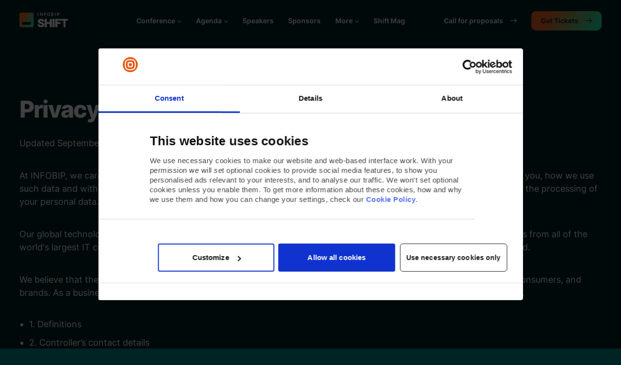

--- FILE ---
content_type: text/html
request_url: https://shift.infobip.com/privacy/
body_size: 15507
content:
<!DOCTYPE html><html lang="en"><head><meta content="text/html; charset=UTF-8" http-equiv="Content-Type"><meta name="author" content="Luka Horvatic"><script>(function(w,d,s,l,i){w[l]=w[l]||[];w[l].push({'gtm.start':
new Date().getTime(),event:'gtm.js'});var f=d.getElementsByTagName(s)[0],
j=d.createElement(s),dl=l!='dataLayer'?'&l='+l:'';j.async=true;j.src=
'https://www.googletagmanager.com/gtm.js?id='+i+dl;f.parentNode.insertBefore(j,f);
})(window,document,'script','dataLayer','GTM-54XB3SBW');</script><meta http-equiv="Content-Security-Policy" content="upgrade-insecure-requests; default-src data: 'unsafe-inline' 'unsafe-eval' *; script-src 'unsafe-inline' 'unsafe-eval' *; style-src 'unsafe-inline' 'unsafe-eval' *; img-src data: *; connect-src *; font-src blob: data: *; frame-src *; object-src 'none';"><script id="Cookiebot" src="https://consent.cookiebot.com/uc.js" data-cbid="8bf9e413-70ff-4872-b70c-2019bcbb16c1" data-blockingmode="auto" type="text/javascript"></script><script src="//geoip-js.com/js/apis/geoip2/v2.1/geoip2.js" type="text/javascript"></script><script src="/min/maxmind-min.js" type="text/javascript"></script><title>Developer Conference | Shift 2026</title><link rel="apple-touch-icon" sizes="180x180" href="../apple-touch-icon.png"><link rel="icon" type="image/png" sizes="32x32" href="../favicon-32x32.png"><link rel="icon" type="image/png" sizes="16x16" href="../favicon-16x16.png"><link rel="manifest" href="../site.webmanifest"><link rel="mask-icon" href="../safari-pinned-tab.svg" color="#5bbad5"><meta name="msapplication-TileColor" content="#383a3b"><meta name="theme-color" content="#ffffff"><meta charset="UTF-8"><meta content="Shift, Infobip, Infobip's Shift, Shift 2023, Shift 2024, Shift 2025, Shift 2026, Infobip's Shift 2023, Infobip's Shift 2024, Infobip's Shift 2025, Infobip's Shift 2026, Dev 2016, Dev 2017, Dev 2018, Dev 2019, Dev 2020, Shift 2023, Shift 2024, Infobip's Shift 2023, Infobip's Shift 2024, Infobip's Shift 2025, Dev 2025, 2025, 2026, 2024, 2024 Dev, 2024 Dev, Developer conference, conference, devrel, developer, blockchain, web3, php, JavaScript, css, html, React, payments, Shift Dev, Shift Conference, Europe, Cryptocurrency, Bitcoin, Dev event Europe, Dev Europe, 13 September, 14 September, 15 September, 13 - 15 September" name="keywords"><meta content="Shift is the largest Developer event in Southeastern Europe, which purpose is to bring the world's brightest developers together. This event will bring together more than 4000 in-person attendees from all around the globe." name="description"><meta id="meta" content="width=device-width, initial-scale=1.0, maximum-scale=1.0, viewport-fit=cover" name="viewport"><meta content="https://shift.infobip.com/Infobip-Shift.jpg" property="og:image"><meta content="Developer Conference | Shift 2026" property="og:title"><meta content="Shift is the largest Developer event in Southeastern Europe, which purpose is to bring the world's brightest developers together. This event will bring together more than 5000 in-person attendees from all around the globe." property="og:description"><meta content="https://shift.infobip.com" property="og:url"><link rel="preload" href="../fonts/Inter/Inter-Regular.ttf" as="font" type="font/ttf" crossorigin><link rel="preload" href="../fonts/Inter/Inter-ExtraBold.ttf" as="font" type="font/ttf" crossorigin><link rel="preload" href="../fonts/Inter/Inter-ExtraBold.ttf" as="font" type="font/ttf" crossorigin><link href="../css/main.css" rel="stylesheet"><link href="../slick/slick.css" rel="stylesheet"></head><body><noscript><iframe src="https://www.googletagmanager.com/ns.html?id=GTM-54XB3SBW" height="0" width="0" style="display:none;visibility:hidden"></iframe></noscript><header class="header"><div class="container"><a class="logo" href="../#hero"><img src="../img/logos/shift-logo-w.svg" width="100" height="29.59" alt="Shift Conference"></a><div class="navWrap"><div class="navWrap__mobile-btn"><div class="navWrap__item"><a class="btn btn--gradient" href="../#tickets"><span>Get Tickets</span></a></div></div><div class="navWrap__left"><div class="navWrap__wrap"><div class="navWrap__item navWrap__item--dropdown">Conference</div><div class="navWrap__dropdown"><a class="navWrap__item" href="../attend">Attend</a><a class="navWrap__item" href="../sponsor">Sponsor</a><a class="navWrap__item" href="../media">Media</a><a class="navWrap__item" href="../volunteer">Volunteer</a><a class="navWrap__item" href="../partner">Partner</a></div></div><div class="navWrap__wrap"><div class="navWrap__item navWrap__item--dropdown">Agenda</div><div class="navWrap__dropdown"><a class="navWrap__item" href="../side-events">Side Events</a><a class="navWrap__item" href="../schedule">Schedule</a></div></div><a class="navWrap__item" href="../#speakers">Speakers</a><a class="navWrap__item" href="../#sponsors">Sponsors</a><div class="navWrap__wrap"><div class="navWrap__item navWrap__item--dropdown">More</div><div class="navWrap__dropdown"><a class="navWrap__item" href="../#about">About us</a><a class="navWrap__item" href="../shifthappens">Shift Happens</a><a class="navWrap__item" href="../responsibility">Responsibility</a><a class="navWrap__item" href="../press">Newsroom</a><a class="navWrap__item" href="../#newsletter">Newsletter</a><a class="navWrap__item" href="../faq">FAQ</a><a class="navWrap__item" href="../quest">Shift Quest</a><a class="navWrap__item" href="https://shift.infobip.com/us">Event America</a><a class="navWrap__item" href="https://shift.infobip.com/asia">Event Asia</a></div></div><a class="navWrap__item" href="https://shiftmag.dev" target="_blank">Shift Mag</a></div><div class="navWrap__right"><div class="navWrap__item"><a class="btn btn--dark btn--arrow" href="https://sessionize.com/infobip-shift-2026" target="_blank"> <span>Call for proposals</span><div class="icon icon--arrow"></div></a></div><div class="navWrap__item"><a class="btn btn--gradient btn--arrow" href="../#tickets"><span>Get Tickets</span><div class="icon icon--arrow"></div></a></div></div></div><div class="nav-btn"></div></div></header><div class="section" id="note"><div class="container"><h2 class="section__title">Privacy Policy</h2><p>Updated September 4, 2021</p><p>At INFOBIP, we care about your personal data. It is very important to us to be transparent about the data we collect about you, how we use such data and with whom we share it. Therefore, we advise you to read the following Privacy Notice to be informed about the processing of your personal data.</p><p>Our global technology event, the Shift Conference attracts attendees from more than 100 different countries and speakers from all of the world's largest IT companies, bringing together and strengthening connections between developers from around the world.</p><p>We believe that the responsible use of data supports business growth and builds strong relationships between partners, consumers, and brands. As a business, we are committed to respecting and protecting the privacy of all individuals with whom we interact.</p><ul><li>1. Definitions</li><li>2. Controller’s contact details</li><li>3. How do we obtain your personal data?</li><li>4. What personal data do we collect, why and on which legal basis?<ul style="margin-top: 15px;"><li>4.1. When you register to attend our Conference </li><li>4.2. When you are a speaker at our Conference </li><li>4.3. When you use Conference application</li><li>4.4. When we send you our email marketing communications</li><li>4.5. When you visit our website</li><li>4.6. When you contact us or when we are looking for partners and/or sponsors of our Conference</li></ul></li><li>5. How and with whom do we share your personal data?</li><li>6. How do we transfer your personal data outside the EEA?</li><li>7. How do we secure your personal data?</li><li>8. What are your rights in respect of your personal data?</li><li>9. How can you object to the processing of your personal data?</li><li>10. How can you exercise your rights?</li><li>11. Do we conduct automated decision-making that significantly affects you?</li><li>12. How long do we keep your personal data?</li><li>13. Information from children</li></ul><br><br><h4>1. Definitions</h4><p>In the text, we use specific data protection terms, and their definitions are the following:</p><p>The term "<b>INFOBIP</b>" or "<b>us</b>" or "<b>we</b>" or "<b>our</b>" refers to INFOBIP d.o.o., a company incorporated under the laws of Croatia with company registration number 130004106, whose registered office is at Istarska 157, Vodnjan 52215, Croatia.</p><p>The term "<b>GDPR</b>" means the EU General Data Protection Regulation (the Regulation (EU) 2016/679 of the European Parliament and of the Council of 27 April 2016 on the protection of natural persons with regard to the processing of personal data and the free movement of such data and repealing Directive 95/46/EC).</p><p>The term "<b>personal data</b>" means any information about you by which you can be identified, directly or indirectly.</p><p>The term "<b>controller</b>" means the natural or legal person which determines the purposes and means of the data processing and is responsible for processing such data in a manner consistent with the GDPR and other applicable European and national regulations on personal data protection.</p><p>The term "<b>processor</b>" means a natural or legal person who processes personal data on behalf of the controller.</p><p>The term "<b>Conference</b>" means the Shift Conference, a global developer, fintech and artificial intelligence conference organised by INFOBIP.</p><p>The term "<b>website</b>" means a collection of publicly accessible, interlinked web pages that share a single INFOBIP domain name: infobip.com.</p><p>The term "<b>you</b>" refers to a natural person (an individual) whose personal data INFOBIP collects and processes.</p><br><br><h4>2. Controller’s Contact Details</h4><p>INFOBIP d.o.o., registration number 130004106, whose registered office is at Istarska 157, Vodnjan 52215, Croatia.</p><p>If you have questions regarding this Privacy Notice or about the INFOBIP Group’s privacy practices, you may reach our Privacy team and Data Protection Officer via the email address <a href="mailto:data-protection-officer@infobip.com" target="_blank">data-protection-officer@infobip.com</a>.</p><br><br><h4>3.	How Do We Obtain Personal Data?</h4><p>We process the personal data you provided to us directly when:</p><ul><li>You registered and/or got a ticket to attend or have attended the Conference </li><li>You applied to be a speaker at our Conference</li><li>You have applied to be a sponsor or partner of the Conference</li><li>You visited our website and/or you initiated communication with us </li><li>You subscribed to our e-newsletter</li><li>You downloaded and registered to the Conference application</li></ul><br><br><p>We also receive personal information indirectly, such as in the situations where: </p><ul><li>Our customer, partner, sponsor or supplier provided us with the personal information of attendees who will attend Conference or will be our business contact points </li><li>Our third-party service provider, provided us with the personal information of registered attendees </li><li>We have collected your information from LinkedIn or other publicly available sources</li><li>We automatically collect certain information, such as your Internet protocol (IP) address, user settings, cookie identifiers, and other unique identifiers, browser or device information, location information (including approximate location derived from IP address) when you use our website. </li></ul><br><br><h4>4. What Personal Data Do We Collect, Why and on Which Legal Basis, How Do We Use It and for How Long Do We Keep It?</h4><h5>4.1. When you register to attend our Conference</h5><b>What personal data do we collect?</b><p>To register to attend our Conference, you will be asked to provide your name, surname, residence, country and contact details (email and phone number) as well as your company’s name.</p><b>How do we collect your personal data?</b><p>In order for you to attend a Conference, a third-party service provider (ticketing system) will send us your personal information for the Conference registration list when they receive your payment for registration (when a ticket is purchased).</p><b>Why do we collect personal data, under which legal basis, and how do we use it?</b><p>If you register to attend a Conference, we collect your personal information for the Conference registration list to send you important pre-Conference information and grant you access to the Conference.</p><p>If you have received a ticket for the Conference, we store the personal information about you, which was either provided by you, a third-party service provider (ticketing system) or someone from your organisation. This information includes your full name, residence, country, company, phone number and email address. We may use your contact information, including your email address, country of residence and phone number to contact you with important information related to the Conference or in case of an emergency. </p><p>At the Conference, we print out a badge that will include your full name and company name in plain text. We do this to ensure on-site access control at the Conference. </p><p>Your picture may be taken during the Conference and published on our social media and marketing channels. If you do not wish to have your picture taken during the Conference, you can make yourself known to our team and inform us of that.</p><p>Leading up to the Conference, you may receive emails that include practical information related to the Conference, including registration hours, links to additional social events and new speaker announcements. After the Conference, you may receive an email requesting feedback on the event and including links where you can watch Conference videos online. Emails both before and after the Conference may also contain information about our upcoming events and other information relevant for Conference attendees. All of our marketing communication provides you with the option of unsubscribing or altering your communication preferences.</p><p>The legal basis we rely on for processing your personal data when you purchase a ticket to attend the Conference is performance of a contract under article 6.1.(b) of the GDPR. </p><p>During the Conference, your personal information will be temporarily stored on our on-site registration system so we can print out your badge and grant you access to the Conference. The legal basis we rely on for processing your personal data for those purposes is our legitimate interest under article 6.1.(f) of the GDPR.</p><p>We also keep participant lists for the Conference containing only participants’ name, contact details and their company’s name. In this case, the processing purpose is to maintain a list of former participants in order to invite them to our future events we consider they might be interested in. To be able to stay in touch with you, invite you to our future Conference or other events organised by us, we rely on our legitimate interest in accordance with GDPR article 6.1.(f). You may object to these communications at any time by using the unsubscribe link provided in all INFOBIP’s emails and we will stop sending you event invitations. We also conduct promotional activities regarding the Conference and other events we hold. In this case, the processing purpose is to promote our events, and it consists of publishing photos, videos, audios, and texts in online and offline media. These activities represent our legitimate interest in the sense of GDPR article 6.1.(f).</p><b>How long do we keep your personal data?</b><p>We keep events’ invite lists for three years after the day the Conference or other event was held.</p><p>All other personal data collected will be kept only for the duration of the event and will be erased within 60 days after the event day.</p><br><br><h5>4.2. When you are a speaker at our Conference</h5><b>What personal data do we collect?</b><p>When you are speaking at Conference event, you will be asked to provide your name, surname, country, and contact details (email and phone number), as well as your company’s name, industry, your business role, profile picture, information about your education, work experience, and any other information you choose to share with us in your resume (CV). In addition, we may ask you to provide your social media profile links, links to your blog(s) or website(s) as well as the title and description of the talk(s) and/or workshop(s) you will hold at the Conference.</p><b>How do we collect your personal data?</b><p>We collect your personal information when you register as a speaker at the Conference or when we contact you to speak at the Conference.</p><p>Sometimes your organisation will send us your personal information for you to speak at the Conference.</p><b>Why do we collect your personal data, under which legal basis, and how do we use it?</b><p>When you are speaking at the Conference, we need some personal information for the Conference speakers list as well as to communicate with you, arrange our Conference marketing materials, arrange travel and accommodations, and ensure other practical details related to your appearance at the Conference. We also need some information in order to publish and market your talk on our website or social media profiles.</p><p>We mention your name and surname in the Conference program, which will be published on the website, social media, in the Conference application and any other place where the Conference will be advertised (for example, public billboard).</p><p>To ensure on-site access control at the Conference, we print a badge that will include your name and company name in plain text. </p><p>During the Conference, attendees have the ability to submit feedback in the form of ratings, comments and questions about your talk. After the Conference, you will be given access to a page where you can view the ratings, feedback and questions for the talks you have given at our Conferences. We use this information to gather general feedback about the Conference, review the quality of the topics and talks, and use as input for the planning of future Conferences. We do not share this information with any third parties.</p><p>We may record your talk at the Conference and collect your slides to publish on our website. We may also publish a video of your talk on a third party channel, such as Entrio or YouTube. We may also promote the video of your talk through various social media channels.</p><p>Your picture may be taken during the event and published on our social and marketing channels. If you do not wish to have your picture taken during the Conference, you can make yourself known to our team and inform us of that.</p><p>The legal basis we rely on for processing your personal data is our legitimate interest under article 6(1)(f) of the GDPR, provided when you submit your details during the registration process or accept our offer to speak at the Conference. </p><p>During the Conference, your personal information will be temporarily stored on our on-site registration system so we can print out your badge and grant you access to the Conference. The legal basis we rely on for processing your personal data for those purposes is our legitimate interest under article 6(1)(f) of the GDPR.</p><p>The legal basis we rely on for processing your personal data when we create Conference speakers lists and when we publish your information in the Conference program is our legitimate interest under article 6.1.(f) of GDPR.</p><p>Also, when we take your picture or film a video of you during the Conference and publish them and promote your talk on various third-party channels, including social media channels, we rely on our legitimate interest under article 6.1.(f) of GDPR.</p><b>How long do we keep your personal data?</b><p>We keep your name, profile picture, information about your education, work experience, and any other information you choose to share with us in your resume (CV), as well as your social media profile links, links to your blog(s) or website(s) as part of the Conference speakers lists on our website, as long as there is a business need.</p><br><br><h5>4.3. When you use Conference application</h5><b>What personal data do we collect?</b><p>If you choose to download the Conference application (hereinafter: app) you will have the option of providing profile information, such as your name or nickname and email address.</p><b>How do we collect your personal data?</b><p>You are not required to download the Conference app to attend the Conference. If you choose to download the Conference app and use it, we will collect your information indirectly through the Conference app third-party service provider.</p><b>Why do we collect personal data, under which legal basis, and how do we use it?</b><p>For your registration to the Conference app, we need some of your profile information. The conference app’s functionalities can help communication regarding the event run more smoothly, so we provide you the option of interacting with other Conference attendees and getting the exact information you want on your device. </p><p>The profile information that you choose to provide will be accessible to other attendees, sponsors, and partners of the Conference, subject to your settings.</p><p>The legal basis we rely on for processing your personal data is your consent under article 6(1)(a) of the GDPR, provided when you download and register to the Conference app.</p><b>How long do we keep your personal data?</b><p>Personal information collected in the Conference app will be kept only for the duration of the event and will be erased within 60 days after the day the Conference was held.</p><br><br><h5>4.4. When we send you our email marketing communications</h5><b>What personal data do we collect? </b><p>We collect your name and email address. </p><b>How do we collect personal data? </b><p>We collect this information directly from you if you subscribe to receive our newsletters or other email marketing communication by which we provide the information about our Conference or other event’s organised by us. This data is collected through the webforms available on our website. </p><p>For business to business (B2B) marketing, if we have an existing business relationship (our customers, partners, sponsors or suppliers and their staff), we may use data collected from you or your organisation when entering into an agreement or during our business relationship. </p><b>Why do we collect personal data, under which legal basis, and how do we use it? </b><p>Our purpose for collecting the information is to inform you about upcoming Conference or other events organised by us. </p><p>We use your details only to provide these services. We also gather statistics around email opening and clicks using industry standard technologies, including clear gifs to help us improve our e-newsletter. </p><p>If you subscribe to our email marketing communication, we rely on your consent (Article 6.1.(a) GDPR) provided to us when submitting such webforms. You will receive a confirmation email once you have submitted your details. </p><p>For B2B (business to business) direct marketing, we may rely on our legitimate interest in accordance with GDPR article 6.1.(f). For the purpose of maintaining and improving our business relationship, it is our legitimate interest to inform our existing business partners (partners, sponsors, customers and suppliers, including their staff) about upcoming Conference or other events organised by us via email newsletters, blogs or other forms of email communication. </p><p>In any case, you may proactively manage your preferences or opt-out of communications (unsubscribe) with INFOBIP at any time using the unsubscribe link provided in all INFOBIP’s email marketing communications. In case that you have unsubscribed from our marketing communications (i.e. withdraw your consent or object to the processing) we will stop sending you any marketing materials. </p><p>However, we maintain a so-called "suppression list" that contains only your email address just to be sure that we will not contact you with unwanted content in the future. We retain this information relying on our legitimate interest (article 6.1.(f) GDPR). </p><b>How long do we keep your personal data? </b><p>If we send you marketing communications based on our legitimate interest (B2B) we will do so only during the business relationship with you or your organisation or until you object to the processing of your personal data for this purpose. We will keep a "suppression list" that contains email addresses of individuals that objected to receiving our marketing communications until the end of the business relationship with you or your organisation. </p><p>If you subscribed to receive our email marketing communications, we will provide you this service until you unsubscribe, i.e. withdraw your consent. </p><br><br><h5>4.5. When you visit our website</h5><p>We use third-party services such as Google Analytics when you visit our <b>website</b> in order to collect standard internet log information and details on visitor behaviour patterns. We do this to find out information such as the number of visitors to various parts of the site. This information is only processed in a way that does not identify anyone. We do not make, and do not allow Google to make, any attempt to find out the identities of visitors to our website. We also use LinkedIn Analytics. For more information, please consult the relevant privacy notice.</p><p>When you browse our website, we automatically place necessary cookies on your browser. You can opt in to accept advertising or analytical cookies. The information we collect helps us maintain and improve our website and business. It usually includes your IP address, browser type, the pages you’ve visited and the order you visited them, as well as whether you’re a new or returning visitor. For more information please read our <a href="https://www.infobip.com/policies/cookies" target="_blank">Cookie Policy</a>.</p><br><br><h5>4.6. When you contact us or when we are looking for partners and/or sponsors of our Conference</h5><b>What personal data do we collect?</b><p>We may collect your name, surname and basic contact and business information such as your email address, phone number, country, company, industry, and business role or job title. We will also collect any other information you choose to send us, depending on the nature of our communication. </p><b>How do we collect your personal data? </b><p>We may collect this information directly from you through Shift Sponsor/Partner application form or other forms available on our website. After submitting your details, we will send you an email with the confirmation that our team will contact you. </p><p>We are constantly searching for new partners/sponsors. Therefore, we may collect your contact and business information indirectly, through business and professional networks and databases (such as LinkedIn) or we may employ third parties that supply us with information collected from publicly available sources. We only retain the information that will help us reach potential sponsors/partners.</p><b>Why do we collect personal data, under which legal basis, and how do we use it? </b><p>We collect this information to contact you, answer your questions, and to find out if you or your organisation are interested in further cooperation with us. </p><p>We use your personal data to provide you with the requested information and to see if you are interested in becoming our partner/sponsor. Any further processing of your personal data will be based on the business relationship established with you or your organisation and on the lawful processing ground. </p><p>Such activities represent our legitimate interest in accordance with GDPR article 6.1.(f). </p><p>If there will be a mutual interest in entering into an agreement, we will process your personal data within the dedicated teams within our company to ensure adequate technical and administrative support (e.g. negotiating, and concluding agreements). In accordance with GDPR article 6.1.(f), it is our legitimate interest to conduct this process properly. If you personally are our contractual counterpart (as an individual), we process your data because it is necessary for the performance of a contract or in order to take steps, at your request, prior to entering into a contract in accordance with GDPR article 6.1.(b). </p><b>How long do we keep your personal data? </b><p>We keep your name, surname and basic contact and business information such as your email address, phone number, country, company, industry, and business role or job title only during the business relationship with you or your organisation or until you object to the processing of your personal data for this purpose.</p><p>In any case, if you no longer wish to be contacted by us, you can always object by sending an email to shift@infobip.com. </p><br><br><h4>5. How and With Whom Do We Share Your Personal Data?</h4><p>We may share personal information with our trusted and verified third-party service providers to help us operate, provide, improve, understand, customize, support, and market the Conference. These third parties provide us with services including those for support, data storage and website hosting, ticketing and payments processing, registering to participate in the Conference or be a sponsor/partner, surveys and marketing and data analysis. These third parties are contractually required to use personal information only to provide their service to us and are prohibited from using it for their own purposes</p><p>When attending the Conference, your data may be shared with the other attendees if you decide to download and use the Conference app. You are not obligated to use the Conference app to participate at the Conference, however, in case you decide to download the Conference app, the profile information that you choose to provide will be accessible to other attendees, sponsors, and partners of the Conference, subject to your settings. </p><br><br><h4>6. How Do We Cary Out International Transfers of Your Personal Data?</h4><p>We conduct our business operations globally, and sometimes we need to carry out international transfers of your personal data by providing your personal data to the parties specified in the section above. All international transfers are carried out ensuring the confidentiality and security of your personal data. <br>In addition, the international transfers of your personal data are subject to contractual restrictions in accordance with the applicable data protection law, including, where necessary, the implementation of contractual mechanisms such as standard contractual clauses for data transfers.</p><br><br><h4>7. How Do We Secure Your Personal Data?</h4><p> Infobip values your privacy. In order to protect personal data collected and processed by INFOBIP we have invested in development, implementation, and constant improvement of a wide range of technical and organisational measures. Our technical and organisational measures have been implemented in accordance with ISO 27001:2013 standard requirements, and you can read more about them <a href="https://www.infobip.com/assets/downloads/Technical_and_organisational_measures.pdf" target="_blank">here</a>. The list of our current and up-to-date certificates can be found <a href="https://www.infobip.com/en/about/certificates-and-awards" target="_blank">here</a>.<br>We take care to train all our staff in the field of privacy and security, starting from their first day in INFOBIP through the onboarding process and continuously throughout their stay at INFOBIP.<br>Before we engage any third-party vendor and service provider, we check their security practices and alignment with the GDPR, and regularly conduct our vendors’ and service providers’ security and privacy assessments.</p><br><br><h4>8. What Are Your Rights in Respect of Your Personal Data?</h4><p>Where permitted by applicable data protection law or regulation, you have the right to:</p><ul><li>withdraw your consent to our processing of your personal data (to the extent such processing is based on your consent and consent is the only permissible basis for processing), without affecting the lawfulness of processing based on consent before its withdrawal,</li><li>request from us to access your personal data, which means request a copy of the personal data we hold about you,</li><li>ask us to rectify (correct) your personal data that you think is inaccurate and to complete your personal data that you think is incomplete,</li><li>ask us to erase your personal data in certain circumstances,</li><li>ask us to restrict the processing of your personal data in certain circumstances,</li><li>if we process your personal data by automated means based on your consent or upon a contractual relation with you, you can exercise the right of data portability,</li><li>if we process your personal data upon our legitimate interest, you have the right to object to the processing, and we will reassess the legitimacy of the processing,</li><li>you may also have specific rights in exceptional cases when we may carry out automated decision-making operations, including profiling,</li><li>you also have a right to file a complaint with us and/or the relevant data protection authority.</li></ul><p>You can exercise these rights within limits stipulated by the applicable data protection legislation.</p><p>Some of your rights can be exercised directly within the Conference app. Regarding the data in the conference app, you can access much of your information by logging into your Conference profile. If you require access to additional information, or you do not have a Conference profile, please contact us. Where legally required, we will provide your information in an easily accessible format and assist in transferring some of this information to third parties.</p><br><br><h4>9. How Can You Object to the Processing of Your Personal Data?</h4><p>If we process your personal data upon our legitimate interest, you have the right to object to the processing. In such a case we will reassess its legitimacy and will no longer process your personal data unless we are able to demonstrate compelling legitimate grounds for the processing which override your interests, rights, and freedoms, or for the establishment, exercise or defence of legal claims.</p><p>However, when we process your personal data for direct marketing purposes, you have the right to object at any time to such processing of your personal data, and in this case, your personal data will no longer be processed for marketing purposes. You can exercise this right by using the unsubscribe link provided in all INFOBIP’s email marketing communications.</p><br><br><h4>10. How Can You Exercise Your Rights?</h4><p>If you have any questions on how we use your personal data or if you wish to exercise a certain right (as specified under 9 and 10 of this Notice) or resolve a complaint regarding the processing of your personal data, you can contact our Data Protection Officer by sending an email to the following email address: <a href="mailto:data-protection-officer@infobip.com" target="_blank">data-protection-officer@infobip.com</a> or by sending a written request via the postal address: INFOBIP d.o.o., attn. Data Protection Officer, Istarska 157, 52 215 Vodnjan, Croatia.</p><p>If you want to file a complaint or contact the relevant data protection authority for any other reason, you may find contact details of EEA data protection authorities at: <a href="https://edpb.europa.eu/about-edpb/board/members_en" target="_blank">https://edpb.europa.eu/about-edpb/board/members_en</a>.</p><p>In particular, you can lodge a complaint with the supervisory authority of the EU member state of your habitual residence, place of work, or place of the alleged infringement.</p><br><br><h4>11. Do We Conduct Automated Decision-making, Including Profiling, That Significantly Affects You?</h4><p>No. We do not conduct any operation under which you would be subject to a decision based solely on automated processing that has legal or similarly significant effects for you, including profiling.</p><br><br><h4>12. How Long Do We Keep Your Personal Data?</h4><p>Your personal data that has been collected and saved in our database in accordance with your consent and will be saved in our database for a period specified in the consent. If you wish to withdraw your consent for the processing of your personal data for any purpose and to delete your data from our database, you can do that at any time by sending an email to <a href="mailto:data-protection-officer@infobip.com" target="_blank">data-protection-officer@infobip.com</a>.</p><p>Regarding your personal data that is not subject to your consent, we will process it for the period necessary to fulfil the purposes outlined in this Privacy Notice, unless a longer period for the processing of such personal data is required or permitted by law. We have provided relevant information under section 4 of this Privacy Notice. Any storage of data beyond the deletion deadlines will encompass only non-personal data (aggregated or anonymized data).</p><br><br><h4>13. Information From Children</h4><p>You can find information about age limitations in our <a href="https://shift.infobip.com/terms" target="_blank">Terms and Conditions</a>.</p><p>More information regarding INFOBIP's privacy practices are available at INFOBIP's <a href="https://www.infobip.com/policies/privacy" target="_blank">Privacy Notice</a>.</p><br><br></div></div><footer id="contact"><div class="container"><div class="footer"><div class="footer__about"><div class="footer__logo" data-scroll="toggle(.fromBottomIn, .fromBottomOut), centerHorizontal, centerVertical, once"><a href="../#hero"> <img src="../img/logos/shift-logo-dark.svg" width="200" height="59.2" alt="Shift Conference"></a></div><span data-scroll="toggle(.fromBottomIn, .fromBottomOut), centerHorizontal, centerVertical, once">Shift is the biggest developer event in Southeastern Europe. Once again we are bringing together the global tech community; more than 5,000 developers, software engineers, product owners, founders, startups, and all kinds of IT professionals and enthusiasts from all over the world return to Croatia for a developer conference unlike any other in the world.</span></div><div class="footer__previous" data-scroll="toggle(.fromBottomIn, .fromBottomOut), centerHorizontal, centerVertical, once"><div class="footerTitle"><div class="footerTitle__text">Previous Events</div></div><div class="footer__box"><div class="footerPrevious__item"><div class="footerPrevious__name">Infobip's Shift Europe</div><div class="footerPrevious__box"><div class="footerPrevious__list"><a href="https://shift.infobip.com" target="_blank">Shift Zadar 2026</a><a href="https://shift.infobip.com/europe/zadar-2025" target="_blank">Shift Zadar 2025</a><a href="https://shift.infobip.com/europe/zadar-2024" target="_blank">Shift Zadar 2024</a><a href="https://shift.infobip.com/europe/zadar-2023" target="_blank">Shift Zadar 2023</a><a href="https://shift.infobip.com/europe/zadar-2022" target="_blank">Shift Zadar 2022</a><a href="https://shift.infobip.com/europe/zadar-2021" target="_blank">Shift Zadar 2021</a></div></div></div><div class="footerPrevious__item"><div class="footerPrevious__name">Infobip's Shift America</div><div class="footerPrevious__box"><div class="footerPrevious__list"><a href="https://shift.infobip.com/us" target="_blank">Shift Miami 2025</a><a href="https://shift.infobip.com/america/miami-2024" target="_blank">Shift Miami 2024</a><a href="https://shift.infobip.com/america/miami-2023" target="_blank">Shift Miami 2023</a></div></div></div><div class="footerPrevious__item"><div class="footerPrevious__name">Infobip's Shift Asia</div><div class="footerPrevious__box"><div class="footerPrevious__list"><a href="https://shift.infobip.com/asia" target="_blank">Shift Kuala Lumpur 2025</a></div></div></div><div class="footerPrevious__item"><div class="footerPrevious__name">Shift Dev</div><div class="footerPrevious__box"><div class="footerPrevious__list"><a href="https://shift.infobip.com/europe/dev-2020" target="_blank">Shift Dev 2020</a><a href="https://shift.infobip.com/europe/dev-2019" target="_blank">Shift Dev 2019</a><a href="https://shift.infobip.com/europe/dev-2018" target="_blank">Shift Dev 2018</a><a href="https://shift.infobip.com/europe/dev-2017" target="_blank">Shift Dev 2017</a><a href="https://shift.infobip.com/europe/dev-2016" target="_blank">Shift Dev 2016</a></div></div></div><div class="footerPrevious__item"><div class="footerPrevious__name">Shift Money</div><div class="footerPrevious__box"><div class="footerPrevious__list"><a href="https://shift.infobip.com/europe/money-2020" target="_blank">Shift Money 2020</a><a href="https://shift.infobip.com/europe/money-2019" target="_blank">Shift Money 2019</a><a href="https://shift.infobip.com/europe/money-2018" target="_blank">Shift Money 2018</a></div></div></div><div class="footerPrevious__item"><div class="footerPrevious__name">Shift AI</div><div class="footerPrevious__box"><div class="footerPrevious__list"><a href="https://shift.infobip.com/europe/ai-2020" target="_blank">Shift AI 2020</a></div></div></div><div class="footerPrevious__item"><div class="footerPrevious__name">Shift Remote</div><div class="footerPrevious__box"><div class="footerPrevious__list"><a href="https://shift.infobip.com/europe/remote-2020" target="_blank">Shift Remote 2020</a></div></div></div></div></div><div class="footer__more" data-scroll="toggle(.fromBottomIn, .fromBottomOut), centerHorizontal, centerVertical, once"><div class="footerTitle"><div class="footerTitle__text">More</div></div><div class="footer__box"><a href="../sponsorship">Become a Sponsor</a><a href="../code">Code of Conduct</a><a href="../terms">Terms and Conditions</a><a href="../privacy">Privacy</a><a href="../press">Press & Media Kit</a><a href="https://www.flickr.com/photos/shiftsplit/albums/" target="_blank">Photos</a><a href="https://www.youtube.com/c/ShiftConference" target="_blank">Videos</a><a href="../infobip-acquires-shift">Infobip Acquisition</a><a href="https://www.infobip.com" target="_blank">Infobip website</a></div></div><div class="footer__contact" data-scroll="toggle(.fromBottomIn, .fromBottomOut), centerHorizontal, centerVertical, once"><div class="footerTitle"><div class="footerTitle__text">Contact</div></div><div class="footer__box"><div class="footer__address">Infobip d.o.o.<br>Domovinskog rata 61,<br>21000 Split, Croatia</div><br><a href="mailto:shift@infobip.com">shift@infobip.com</a></div></div><div class="footer__slogan" data-scroll="toggle(.fromBottomIn, .fromBottomOut), centerHorizontal, centerVertical, once"><span>Bringing the Brightest Developers Together</span><div class="footer__link" data-scroll="toggle(.fromBottomIn, .fromBottomOut), centerHorizontal, centerVertical, once"><a class="btn btn--darkGreen btn--large btn--arrow" href="../#tickets"><span>Get Tickets</span><div class="icon icon--arrow"></div></a></div></div><div class="footer__bot"><div class="footer__copyright" data-scroll="toggle(.fromBottomIn, .fromBottomOut), centerHorizontal, centerVertical, once">&copy; Copyright, <a href="https://shift.infobip.com">Shift Conference</a> <span id="footer-year">2026</span></div><div class="footer__social" data-scroll="toggle(.fromBottomIn, .fromBottomOut), centerHorizontal, centerVertical, once"><a href="https://www.linkedin.com/company/shift-conference" target="_blank"><svg width="20" height="21" viewbox="0 0 20 21" xmlns="http://www.w3.org/2000/svg"><path d="M18 0c1.105 0 2 .895 2 2v17c0 1.105-.895 2-2 2H2c-1.105 0-2-.895-2-2V2C0 .895.895 0 2 0h16zM6.901 8.991H4.203V17H6.9V8.991zm6.878-.214c-.619 0-1.16.143-1.625.428-.426.232-.735.528-.928.884h-.03V8.991H8.614V17h2.67v-3.964c0-.625.097-1.099.29-1.42.252-.429.687-.642 1.306-.642.618 0 1.034.24 1.248.722.116.286.174.75.174 1.394V17H17v-4.392c0-1.233-.193-2.144-.58-2.733-.504-.732-1.383-1.098-2.641-1.098zM5.567 5c-.425 0-.793.143-1.103.428-.31.287-.464.625-.464 1.019 0 .392.155.732.464 1.017.31.286.678.429 1.103.429.426 0 .794-.143 1.103-.429.31-.285.464-.625.464-1.017 0-.394-.154-.732-.464-1.019C6.36 5.143 5.993 5 5.567 5z" fill="#383A3B" fill-rule="evenodd"></path></svg></a><a href="https://twitter.com/infobipshift" target="_blank"><svg height="18" viewbox="0 0 22 18" width="22" xmlns="http://www.w3.org/2000/svg"><path d="M6.749 18c8.107 0 12.543-6.927 12.543-12.924 0-.195 0-.39-.009-.585.86-.638 1.608-1.444 2.2-2.356-.79.363-1.641.602-2.535.717.911-.558 1.607-1.452 1.943-2.515-.851.522-1.797.894-2.803 1.098C17.28.549 16.137 0 14.873 0c-2.433 0-4.41 2.037-4.41 4.544 0 .355.043.7.111 1.037C6.912 5.395 3.662 3.579 1.487.833 1.11 1.506.894 2.285.894 3.118c0 1.577.782 2.968 1.96 3.783-.722-.027-1.401-.23-1.994-.567v.062c0 2.197 1.521 4.039 3.533 4.455-.37.107-.756.16-1.16.16-.284 0-.56-.027-.826-.08.559 1.807 2.192 3.118 4.118 3.154-1.513 1.222-3.413 1.948-5.476 1.948-.353 0-.705-.017-1.049-.062C1.943 17.247 4.264 18 6.749 18" fill-rule="nonzero" fill="#FFF"></path></svg></a><a href="https://www.facebook.com/InfobipShift" target="_blank"><svg height="21" viewbox="0 0 22 21" width="22" xmlns="http://www.w3.org/2000/svg"><path d="M22 3.5C22 1.661 20.26 0 18.333 0H3.667C1.739 0 0 1.661 0 3.5v14C0 19.339 1.74 21 3.667 21H11v-7.933H8.311v-3.5H11V8.203c0-2.352 1.85-4.47 4.125-4.47h2.964v3.5h-2.964c-.324 0-.703.376-.703.94v1.394h3.667v3.5h-3.667V21h3.911C20.261 21 22 19.339 22 17.5v-14z" fill-rule="nonzero" fill="#FFF"></path></svg></a><a href="https://www.instagram.com/infobip.shift" target="_blank"><svg width="21" height="21" viewbox="0 0 30 30" xmlns="http://www.w3.org/2000/svg"><g fill="#FFF" fill-rule="nonzero"><path d="M21.063 0H8.937C4.01 0 0 4.01 0 8.937v12.126C0 25.99 4.01 30 8.937 30h12.126C25.99 30 30 25.99 30 21.063V8.937C30 4.01 25.99 0 21.063 0zm5.919 21.063c0 3.269-2.65 5.919-5.919 5.919H8.937c-3.269 0-5.919-2.65-5.919-5.919V8.937c0-3.269 2.65-5.919 5.919-5.919h12.126c3.269 0 5.919 2.65 5.919 5.919v12.126z"></path><path d="M15 7.317c-4.237 0-7.683 3.446-7.683 7.683s3.446 7.683 7.683 7.683 7.683-3.446 7.683-7.683S19.237 7.317 15 7.317zm0 12.378c-2.593 0-4.695-2.102-4.695-4.695 0-2.593 2.102-4.695 4.695-4.695 2.593 0 4.695 2.102 4.695 4.695 0 2.593-2.102 4.695-4.695 4.695z"></path><circle cx="23.048" cy="6.952" r="1.83"></circle></g></svg></a><a href="https://www.youtube.com/user/TheShiftConference" target="_blank"><svg width="25" height="18" viewbox="0 0 25 18" xmlns="http://www.w3.org/2000/svg" style="height:16px;"><path d="M24.496 2.812c.213.844.367 2.125.458 3.843L25 8.999l-.046 2.344c-.09 1.75-.245 3.047-.458 3.89-.153.533-.427 1-.823 1.407-.398.406-.871.688-1.42.844-.794.219-2.655.375-5.586.469L12.499 18l-4.165-.047c-2.93-.094-4.793-.25-5.585-.47-.551-.155-1.025-.437-1.422-.843-.396-.406-.67-.874-.823-1.406-.213-.844-.366-2.14-.459-3.891L0 8.999c0-.687.016-1.468.045-2.344.093-1.718.246-3 .46-3.843.152-.562.426-1.048.822-1.454C1.724.952 2.198.67 2.75.515 3.54.296 5.403.14 8.334.046L12.499 0l4.168.046c2.93.094 4.792.25 5.586.47.549.155 1.022.436 1.42.842.396.406.67.892.823 1.454zM9.936 12.844L16.483 9 9.936 5.203v7.641z" fill="#383A3B" fill-rule="evenodd"></path></svg></a><a href="https://www.flickr.com/photos/shiftsplit/sets" target="_blank"><svg height="21" viewbox="0 0 22 21" width="22" xmlns="http://www.w3.org/2000/svg"><path d="M20.79 1.155C19.983.385 19.012 0 17.875 0H4.125C2.989 0 2.017.385 1.21 1.155.403 1.925 0 2.853 0 3.937v13.125c0 1.085.403 2.012 1.21 2.783C2.017 20.615 2.99 21 4.125 21h13.75c1.136 0 2.108-.385 2.915-1.155.807-.77 1.21-1.698 1.21-2.783V3.937c0-1.084-.403-2.012-1.21-2.782zM9.11 12.551c-.593.565-1.309.848-2.149.848-.84 0-1.556-.283-2.148-.848-.592-.565-.888-1.249-.888-2.051s.295-1.486.888-2.05C5.404 7.883 6.12 7.6 6.96 7.6c.84 0 1.556.283 2.149.848.591.565.887 1.249.887 2.05 0 .803-.296 1.487-.887 2.052zm8.077 0c-.591.565-1.307.848-2.148.848-.84 0-1.556-.283-2.149-.848-.591-.565-.888-1.249-.888-2.051s.297-1.486.888-2.05c.593-.566 1.309-.849 2.149-.849.84 0 1.556.283 2.148.848.592.565.889 1.249.889 2.05 0 .803-.297 1.487-.889 2.052z" fill-rule="nonzero" fill="#FFF"></path></svg></a><a href="https://medium.com/shiftconf" target="_blank"><svg width="20" height="20" viewbox="0 0 20 20" xmlns="http://www.w3.org/2000/svg"><path d="M17 0c1.657 0 3 1.343 3 3v14c0 1.657-1.343 3-3 3H3c-1.657 0-3-1.343-3-3V3c0-1.657 1.343-3 3-3h14zM7.244 4.513H3.35v.226l1.254 1.51c.12.109.183.265.171.425l-.001.015v5.938c.035.21-.028.423-.172.578l-.01.012-1.412 1.712v.225h4.002v-.225l-1.41-1.712c-.15-.153-.221-.363-.197-.574l.002-.016V7.491l3.512 7.663h.408l3.017-7.663v6.133c0 .138-.005.173-.098.267l-.009.01-1.085 1.053v.225h5.27v-.225l-1.048-1.029c-.09-.068-.135-.178-.121-.29l.002-.01V6.067c-.019-.11.023-.223.11-.294l.009-.007 1.072-1.028v-.226h-3.713l-2.647 6.603-3.01-6.603z" fill="#FFF" fill-rule="evenodd"></path></svg></a><a href="https://www.slideshare.net/shiftconf" target="_blank"><svg height="20" viewbox="0 0 97 98" width="20" xmlns="http://www.w3.org/2000/svg"><path d="M92.951 46.469c2.916-2.033 4.826.736 3.037 3.381-3.476 4.262-10.091 9.555-20.233 13.719 10.754 36.55-26.188 42.355-25.624 23.615 0 .338-.018-10.045-.034-17.781-.791-.195-1.631-.418-2.601-.646l-.036 18.427c.565 18.74-36.352 12.935-25.623-23.615C11.696 59.405 5.082 54.112 1.603 49.85c-1.787-2.646.124-5.415 3.039-3.381.393.281.785.548 1.175.813V9.48C5.817 4.237 9.76 0 14.612 0H83.03c4.853 0 8.796 4.237 8.796 9.48v37.767c.374-.254.749-.509 1.125-.778zm-36.425 9.31c6.142.193 17.466 1.433 30.621-5.677V13.766c0-6.246-2.032-8.72-7.789-8.72H18.804c-6.076 0-7.767 2.082-7.767 8.72v36.642c12.902 6.76 23.98 5.559 30.033 5.371 2.539-.126 4.174.435 5.164 1.479.174.146.355.302.544.48 1.139 1.057 2.249 1.976 3.336 2.748.223-2.993 1.896-4.935 6.412-4.707zm6.615-26.481c6.491 0 11.758 4.923 11.758 10.999 0 6.076-5.267 10.999-11.758 10.999-6.492 0-11.761-4.923-11.761-10.999 0-6.076 5.269-10.999 11.761-10.999zM35.776 51.296c-6.493 0-11.757-4.924-11.757-10.999s5.264-10.999 11.757-10.999c6.493 0 11.757 4.924 11.757 10.999s-5.264 10.999-11.757 10.999z" fill-rule="nonzero" fill="#FFF"></path></svg></a><a href="https://wa.me/+447491163750" target="_blank"><svg width="20" height="20" viewbox="0 0 20 20" xmlns="http://www.w3.org/2000/svg"><path d="M10.042 0c2.664.001 5.164 1.033 7.044 2.906C18.966 4.78 20.001 7.27 20 9.918c-.002 5.371-4.32 9.76-9.68 9.907l-.278.004h-.004c-1.667-.001-3.304-.417-4.759-1.207L0 20l1.413-5.135C.54 13.362.083 11.657.083 9.91.087 4.446 4.554 0 10.043 0zm.003 1.674c-4.566 0-8.279 3.695-8.28 8.236 0 1.557.436 3.073 1.265 4.384l.197.312-.836 3.04 3.133-.818.302.178c1.27.75 2.727 1.148 4.213 1.149h.003c4.562 0 8.275-3.696 8.276-8.238.001-2.201-.859-4.27-2.422-5.828-1.562-1.557-3.64-2.414-5.851-2.415zm-3.529 3.66c.166 0 .332 0 .477.007.177.007.373.015.56.428.221.49.705 1.714.767 1.838.062.124.104.269.02.434-.082.165-.124.269-.248.413-.124.145-.262.323-.373.434-.125.124-.255.258-.11.506.146.248.645 1.058 1.385 1.715.95.844 1.752 1.105 2 1.23.25.123.395.103.54-.063.145-.165.621-.723.787-.97.166-.249.332-.207.56-.125.228.083 1.452.682 1.7.806.25.124.415.186.477.289.063.104.063.6-.145 1.178-.207.578-1.223 1.136-1.68 1.177-.455.041-.883.206-2.985-.62-2.529-.992-4.126-3.573-4.25-3.738-.124-.166-1.016-1.344-1.016-2.562 0-1.22.643-1.818.87-2.066.229-.248.498-.31.664-.31z" fill="#383A3B" fill-rule="nonzero"></path></svg></a></div></div></div></div></footer><script src="../min/jquery-min.js" type="text/javascript"></script><script src="../min/slick-min.js" type="text/javascript"></script><script src="../min/speakers-sessionize-min.js" type="text/javascript"></script><script src="../min/script-min.js" type="text/javascript"></script><script src="../min/slider-min.js" type="text/javascript"></script><script src="../min/lazy-min.js" type="text/javascript"></script><link id="cookieCss" href="../scripts/cookiebot-eu.css" rel="stylesheet"><script id="cookieScript" src="../scripts/cookiebot-eu.js" type="text/javascript"></script><script src="../min/scrollTrigger-min.js"></script><script>document.addEventListener('DOMContentLoaded', function(){
var trigger = new ScrollTrigger();
});</script></body></html>

--- FILE ---
content_type: text/css
request_url: https://shift.infobip.com/css/main.css
body_size: 23286
content:
html{-ms-text-size-adjust:100%;-webkit-text-size-adjust:100%}body{margin:0;padding:0;font:16px/1 sans-serif;-moz-osx-font-smoothing:grayscale;-webkit-font-smoothing:antialiased}h1,h2,h3,h4,h5,h6,p,blockquote,figure,ol,ul,li,button,input,select,textarea{margin:0;padding:0;list-style-type:none}main,li,article,aside,footer,header,nav,section{display:block}h1,h2,h3,h4,h5,h6{font-size:inherit}strong{font-weight:bold}a,button{color:inherit;transition:.3s}a{text-decoration:none;background-color:transparent;-webkit-text-decoration-skip:objects}button{overflow:visible;border:0;font:inherit;-webkit-font-smoothing:inherit;letter-spacing:inherit;background:none;cursor:pointer}::-moz-focus-inner{padding:0;border:0}:focus{outline:0}img,svg{max-width:100%;height:auto;border:0}@font-face{font-family:'Inter';src:url("../fonts/Inter/Inter-Regular.ttf");font-weight:400;font-display:swap}@font-face{font-family:'Inter';src:url("../fonts/Inter/Inter-SemiBold.ttf");font-weight:600;font-display:swap}@font-face{font-family:'Inter';src:url("../fonts/Inter/Inter-ExtraBold.ttf");font-weight:800;font-display:swap}.text-gradient{background:linear-gradient(93deg,#fc6423 5%,#f99e26 97%);-webkit-background-clip:text;-webkit-text-fill-color:transparent;background-clip:text;text-fill-color:transparent}.text-gradient1{background:linear-gradient(92deg,#fc6423 1%,#6a37a3 97%);-webkit-background-clip:text;-webkit-text-fill-color:transparent;background-clip:text;text-fill-color:transparent}.text-gradient2{background:linear-gradient(271.22deg,#5ed0ff 1%,#1b3096 90%);-webkit-background-clip:text;-webkit-text-fill-color:transparent;background-clip:text;text-fill-color:transparent}.text-gradient3{background:linear-gradient(87.32deg,#6a37a3 30%,#0090f8 70%);-webkit-background-clip:text;-webkit-text-fill-color:transparent;background-clip:text;text-fill-color:transparent}.text-gradient4{background:linear-gradient(91.43deg,#0090f8 20%,#ffbc1f 70%);-webkit-background-clip:text;-webkit-text-fill-color:transparent;background-clip:text;text-fill-color:transparent}.text-gradient5{background:linear-gradient(267.25deg,#1ca67f 20%,#6a37a3 60%);-webkit-background-clip:text;-webkit-text-fill-color:transparent;background-clip:text;text-fill-color:transparent}.text-gradient6{background:linear-gradient(90.29deg,#ffe876 40%,#6a37a3 70%);-webkit-background-clip:text;-webkit-text-fill-color:transparent;background-clip:text;text-fill-color:transparent}h3{font-family:'Inter',sans-serif;font-size:13px;font-weight:700;color:#fff;margin-bottom:20px}h3.large{font-size:16px;font-weight:700;margin-top:15px}h3.large span{color:#fc6423}h4{font-family:'Inter',sans-serif;font-size:40px;font-weight:700;color:#fc6423;margin-bottom:20px}h4.small{font-size:21px;color:#fff;margin-bottom:15px}h4.small span{color:#fc6423}h5{font-family:'Inter',sans-serif;font-size:20px;font-weight:700;color:#fc6423;margin-bottom:20px}.fromTopIn{-webkit-transition:all 2s ease;-moz-transition:all 2s ease;-o-transition:all 2s ease;-ms-transition:all 2s ease;transition:all 2s ease;transform:translate(0,0);opacity:1}.fromTopOut{-webkit-transition:all 2s ease;-moz-transition:all 2s ease;-o-transition:all 2s ease;-ms-transition:all 2s ease;transition:all 2s ease;transform:translate(0,-40px);opacity:0}.fromBottomIn{-webkit-transition:all 2s ease;-moz-transition:all 2s ease;-o-transition:all 2s ease;-ms-transition:all 2s ease;transition:all 2s ease;transform:translate(0,0);opacity:1}.fromBottomOut{-webkit-transition:all 2s ease;-moz-transition:all 2s ease;-o-transition:all 2s ease;-ms-transition:all 2s ease;transition:all 2s ease;transform:translate(0,40px);opacity:0}.fromLeftIn{-webkit-transition:all 2s ease;-moz-transition:all 2s ease;-o-transition:all 2s ease;-ms-transition:all 2s ease;transition:all 2s ease;transform:translate(0,0);opacity:1}.fromLeftOut{-webkit-transition:all 2s ease;-moz-transition:all 2s ease;-o-transition:all 2s ease;-ms-transition:all 2s ease;transition:all 2s ease;transform:translate(-40px,0);opacity:0}.fromRightIn{-webkit-transition:all 2s ease;-moz-transition:all 2s ease;-o-transition:all 2s ease;-ms-transition:all 2s ease;transition:all 2s ease;transform:translate(0,0);opacity:1}.fromRightOut{-webkit-transition:all 2s ease;-moz-transition:all 2s ease;-o-transition:all 2s ease;-ms-transition:all 2s ease;transition:all 2s ease;transform:translate(40px,0);opacity:0}.scaleUpIn{-webkit-transition:all 2s ease;-moz-transition:all 2s ease;-o-transition:all 2s ease;-ms-transition:all 2s ease;transition:all 2s ease;transform:scale(1,1);opacity:1}.scaleUpOut{-webkit-transition:all 2s ease;-moz-transition:all 2s ease;-o-transition:all 2s ease;-ms-transition:all 2s ease;transition:all 2s ease;transform:scale(1.3,1.3);opacity:0}.scaleDownIn{-webkit-transition:all 2s ease;-moz-transition:all 2s ease;-o-transition:all 2s ease;-ms-transition:all 2s ease;transition:all 2s ease;transform:scale(1,1);opacity:1}.scaleDownOut{-webkit-transition:all 2s ease;-moz-transition:all 2s ease;-o-transition:all 2s ease;-ms-transition:all 2s ease;transition:all 2s ease;transform:scale(.7,.7);opacity:0}.rotate-scale-up{animation:rotate-scale-up 20s cubic-bezier(.68,-.55,.265,1.55) infinite both}.rotate-scale-up-50{animation:rotate-scale-up 50s cubic-bezier(.68,-.55,.265,1.55) infinite both}.scale-up-center{animation:scale-up-center 2s ease-in-out infinite alternate-reverse both}.rotate-center{animation:rotate-center 200s ease infinite alternate both}.rotate-center-50{animation:rotate-center 50s ease infinite alternate both}.fade-out{animation:fade-out 3s cubic-bezier(.55,.055,.675,.19) infinite alternate both}.fade-out-1d{animation:fade-out 3s cubic-bezier(.55,.055,.675,.19) 1s infinite alternate both}.fade-out-2d{animation:fade-out 3s cubic-bezier(.55,.055,.675,.19) 2s infinite alternate both}.fade-out-3d{animation:fade-out 3s cubic-bezier(.55,.055,.675,.19) 3s infinite alternate both}@-webkit-keyframes rotate-scale-up{0%{-webkit-transform:scale(1) rotateZ(0);transform:scale(1) rotateZ(0)}50%{-webkit-transform:scale(1.3) rotateZ(90deg);transform:scale(1.3) rotateZ(90deg)}100%{-webkit-transform:scale(1) rotateZ(180deg);transform:scale(1) rotateZ(180deg)}}@-webkit-keyframes scale-up-center{0%{-webkit-transform:scale(.7);transform:scale(.7)}100%{-webkit-transform:scale(1);transform:scale(1)}}@-webkit-keyframes rotate-center{0%{-webkit-transform:rotate(0);transform:rotate(0)}100%{-webkit-transform:rotate(360deg);transform:rotate(360deg)}}@-webkit-keyframes fade-out{0%{opacity:1}100%{opacity:.3}}.bounce{animation-name:bounce;animation-timing-function:ease}.slideFromRight{opacity:0;transform:translateX(100%);animation:slide-to-start 1s ease-out forwards}.slideFromLeft{opacity:0;transform:translateX(-100%);animation:slide-to-start 1s ease-out forwards}.slideFromBottom{opacity:0;transform:translateY(100%);animation:slide-to-start2 1s ease-out forwards}.slideFromTop{opacity:0;transform:translateY(-100%);animation:slide-to-start2 1s ease-out forwards}.delay--1{animation-delay:.5s}.delay--2{animation-delay:1s}.delay--3{animation-delay:1.5s}.delay--4{animation-delay:2s}@-moz-keyframes rotate-scale-up{0%{-webkit-transform:scale(1) rotateZ(0);transform:scale(1) rotateZ(0)}50%{-webkit-transform:scale(1.3) rotateZ(90deg);transform:scale(1.3) rotateZ(90deg)}100%{-webkit-transform:scale(1) rotateZ(180deg);transform:scale(1) rotateZ(180deg)}}@-webkit-keyframes rotate-scale-up{0%{-webkit-transform:scale(1) rotateZ(0);transform:scale(1) rotateZ(0)}50%{-webkit-transform:scale(1.3) rotateZ(90deg);transform:scale(1.3) rotateZ(90deg)}100%{-webkit-transform:scale(1) rotateZ(180deg);transform:scale(1) rotateZ(180deg)}}@-o-keyframes rotate-scale-up{0%{-webkit-transform:scale(1) rotateZ(0);transform:scale(1) rotateZ(0)}50%{-webkit-transform:scale(1.3) rotateZ(90deg);transform:scale(1.3) rotateZ(90deg)}100%{-webkit-transform:scale(1) rotateZ(180deg);transform:scale(1) rotateZ(180deg)}}@keyframes rotate-scale-up{0%{-webkit-transform:scale(1) rotateZ(0);transform:scale(1) rotateZ(0)}50%{-webkit-transform:scale(1.3) rotateZ(90deg);transform:scale(1.3) rotateZ(90deg)}100%{-webkit-transform:scale(1) rotateZ(180deg);transform:scale(1) rotateZ(180deg)}}@-moz-keyframes scale-up-center{0%{-webkit-transform:scale(.7);transform:scale(.7)}100%{-webkit-transform:scale(1);transform:scale(1)}}@-webkit-keyframes scale-up-center{0%{-webkit-transform:scale(.7);transform:scale(.7)}100%{-webkit-transform:scale(1);transform:scale(1)}}@-o-keyframes scale-up-center{0%{-webkit-transform:scale(.7);transform:scale(.7)}100%{-webkit-transform:scale(1);transform:scale(1)}}@keyframes scale-up-center{0%{-webkit-transform:scale(.7);transform:scale(.7)}100%{-webkit-transform:scale(1);transform:scale(1)}}@-moz-keyframes rotate-center{0%{-webkit-transform:rotate(0);transform:rotate(0)}100%{-webkit-transform:rotate(360deg);transform:rotate(360deg)}}@-webkit-keyframes rotate-center{0%{-webkit-transform:rotate(0);transform:rotate(0)}100%{-webkit-transform:rotate(360deg);transform:rotate(360deg)}}@-o-keyframes rotate-center{0%{-webkit-transform:rotate(0);transform:rotate(0)}100%{-webkit-transform:rotate(360deg);transform:rotate(360deg)}}@keyframes rotate-center{0%{-webkit-transform:rotate(0);transform:rotate(0)}100%{-webkit-transform:rotate(360deg);transform:rotate(360deg)}}@-moz-keyframes fade-out{0%{opacity:1}100%{opacity:.3}}@-webkit-keyframes fade-out{0%{opacity:1}100%{opacity:.3}}@-o-keyframes fade-out{0%{opacity:1}100%{opacity:.3}}@keyframes fade-out{0%{opacity:1}100%{opacity:.3}}@-moz-keyframes bounce{0%{transform:scale(1,1) translateY(0)}10%{transform:scale(1.1,.9) translateY(0)}30%{transform:scale(.9,1.1) translateY(-10px)}50%{transform:scale(1.05,.95) translateY(0)}57%{transform:scale(1,1) translateY(-2px)}64%{transform:scale(1,1) translateY(0)}100%{transform:scale(1,1) translateY(0)}}@-webkit-keyframes bounce{0%{transform:scale(1,1) translateY(0)}10%{transform:scale(1.1,.9) translateY(0)}30%{transform:scale(.9,1.1) translateY(-10px)}50%{transform:scale(1.05,.95) translateY(0)}57%{transform:scale(1,1) translateY(-2px)}64%{transform:scale(1,1) translateY(0)}100%{transform:scale(1,1) translateY(0)}}@-o-keyframes bounce{0%{transform:scale(1,1) translateY(0)}10%{transform:scale(1.1,.9) translateY(0)}30%{transform:scale(.9,1.1) translateY(-10px)}50%{transform:scale(1.05,.95) translateY(0)}57%{transform:scale(1,1) translateY(-2px)}64%{transform:scale(1,1) translateY(0)}100%{transform:scale(1,1) translateY(0)}}@keyframes bounce{0%{transform:scale(1,1) translateY(0)}10%{transform:scale(1.1,.9) translateY(0)}30%{transform:scale(.9,1.1) translateY(-10px)}50%{transform:scale(1.05,.95) translateY(0)}57%{transform:scale(1,1) translateY(-2px)}64%{transform:scale(1,1) translateY(0)}100%{transform:scale(1,1) translateY(0)}}@-moz-keyframes slide-to-start{to{opacity:1;transform:translateX(0)}}@-webkit-keyframes slide-to-start{to{opacity:1;transform:translateX(0)}}@-o-keyframes slide-to-start{to{opacity:1;transform:translateX(0)}}@keyframes slide-to-start{to{opacity:1;transform:translateX(0)}}@-moz-keyframes slide-to-start2{to{opacity:1;transform:translateY(0)}}@-webkit-keyframes slide-to-start2{to{opacity:1;transform:translateY(0)}}@-o-keyframes slide-to-start2{to{opacity:1;transform:translateY(0)}}@keyframes slide-to-start2{to{opacity:1;transform:translateY(0)}}html,body,div,table,p,input{font-family:'Inter',sans-serif}body{background-color:#002324}body.modal-open{overflow:hidden}.show{display:block !important}.hide{display:none !important}.hidden{visibility:hidden}.slide{transform:translate3d(0,0,0) !important}.slideLeft{transform:translate3d(-50%,0,0) !important}.slideLeft-1-3{transform:translate3d(0,0,0) !important}.slideLeft-2-3{transform:translate3d(-100%,0,0) !important}.slideLeft-3-3{transform:translate3d(-200%,0,0) !important}.slideLeft-1-4{transform:translate3d(0,0,0) !important}.slideLeft-2-4{transform:translate3d(-100%,0,0) !important}.slideLeft-3-4{transform:translate3d(-200%,0,0) !important}.slideLeft-4-4{transform:translate3d(-300%,0,0) !important}.stopScroll{overflow:hidden}.mt50{margin-top:50px}.container{width:1200px;margin:0 auto;-webkit-box-sizing:border-box;-moz-box-sizing:border-box;box-sizing:border-box}.container.container--large{width:1240px}@media only screen and (max-width:1920px),only screen and (max-device-width:1920px){.container.container--large{width:90%}}@media only screen and (max-width:1201px),only screen and (max-device-width:1201px){.container{flex-flow:column nowrap;width:90%;padding-left:constant(safe-area-inset-left);padding-right:constant(safe-area-inset-right);padding-left:env(safe-area-inset-left);padding-right:env(safe-area-inset-right)}}.section{margin:0 auto;width:100%;position:relative;clear:both}.section .section--center{text-align:center}.section__title-wrap,.section__title,.section__subtitle,.section__text{position:relative;z-index:1}.section__title-wrap{display:-webkit-box;display:-webkit-flex;display:-moz-flex;display:-ms-flexbox;display:flex;align-items:center;justify-content:space-between}.section__subtitle{display:-webkit-box;display:-webkit-flex;display:-moz-flex;display:-ms-flexbox;display:flex;justify-content:center;align-items:center;width:auto;max-width:max-content;font-size:15px;color:#fff;font-weight:500;position:relative;text-transform:uppercase;text-wrap:balance;margin-bottom:20px;padding:10px 16px;-webkit-box-sizing:border-box;-moz-box-sizing:border-box;box-sizing:border-box;background:rgba(255,255,255,0.1);-webkit-border-radius:25px;-moz-border-radius:25px;-ms-border-radius:25px;border-radius:25px}@media only screen and (max-width:981px),only screen and (max-device-width:981px){.section__subtitle{font-size:13px;text-align:center;margin-left:auto;margin-right:auto}}.section__subtitle span,.section__subtitle strong,.section__subtitle a{font-weight:900;margin-left:10px;color:#fff}.section__subtitle a{text-decoration:underline}.section__subtitle a:hover{color:#0cffb7}.section__subtitle a.section__link{font-size:30px}.section__title{text-wrap:balance;color:#fff;font-size:48px;font-weight:800;letter-spacing:-2px;line-height:1.1;margin-bottom:30px}.section__title.section__title--dark{color:#002324}@media only screen and (max-width:981px),only screen and (max-device-width:981px){.section__title{font-size:40px}}.section__title.section__title--small{font-size:30px;margin-bottom:20px}.section__text{font-size:18px;color:#fff;line-height:1.6;font-weight:400;margin-bottom:50px}.section__text a{color:#0cffb7}.section__text a:hover{color:#fc6423}.section__text:last-child{margin-bottom:0}@media only screen and (max-width:981px),only screen and (max-device-width:981px){.section__text{margin-bottom:40px;font-size:16px}}.section__text.section__text--dark{color:#3d4c66}.section__text ul{margin-left:20px}.section__text ul li{display:list-item;list-style-type:disc;margin-bottom:10px}.section__btn{position:absolute;width:110px;height:110px;bottom:-55px;left:50%;transform:translate3d(-50%,0,0);z-index:1}.section__btn img{-webkit-transition:all .3s ease;-moz-transition:all .3s ease;-o-transition:all .3s ease;-ms-transition:all .3s ease;transition:all .3s ease}.section__btn img:hover{transform:rotate(-7deg)}.iframe{margin-top:80px;display:-webkit-box;display:-webkit-flex;display:-moz-flex;display:-ms-flexbox;display:flex;width:100%;height:80vh}.iframe .container{height:100%}.iframe iframe{display:-webkit-box;display:-webkit-flex;display:-moz-flex;display:-ms-flexbox;display:flex;width:100%;height:100%;border:none}.input input{display:-webkit-box;display:-webkit-flex;display:-moz-flex;display:-ms-flexbox;display:flex;justify-content:center;align-items:center;width:100%;background:transparent;-webkit-box-sizing:border-box;-moz-box-sizing:border-box;box-sizing:border-box;padding:0 20px;border:none;height:42px;font-size:16px;text-align:center;color:#fff;-webkit-transition:all .3s ease;-moz-transition:all .3s ease;-o-transition:all .3s ease;-ms-transition:all .3s ease;transition:all .3s ease}.input input:-webkit-autofill,.input input:-webkit-autofill:hover,.input input:-webkit-autofill:focus,.input input:-webkit-autofill:active,.input input:-internal-autofill-selected{-webkit-text-fill-color:#fff !important;-webkit-box-shadow:0 0 0 30px #3b4653 inset !important;border:none !important}.input input:hover{border-color:#fc6423}.input input.invalid{border-color:#fc6423}.select{position:relative}.select select{width:100%;position:relative;background:grayLight url("/img/icons/drop_down_menu_icon.svg") top 20px right 20px no-repeat;background-size:17px;border:none;cursor:pointer;padding:0 20px;-webkit-appearance:none;font-size:14px;line-height:50px;z-index:1;-webkit-transition:all .5s ease;-moz-transition:all .5s ease;-o-transition:all .5s ease;-ms-transition:all .5s ease;transition:all .5s ease}.select select:hover{background-color:#fc6423}.checkbox-label{display:block;position:relative;cursor:pointer;font-size:22px;line-height:24px;height:24px;width:24px;clear:both}.checkbox-label input{position:absolute;opacity:0;cursor:pointer}.checkbox-label input:checked ~ .checkbox-custom{background-color:#4c207d;-webkit-border-radius:5px;-moz-border-radius:5px;-ms-border-radius:5px;border-radius:5px;transform:rotate(0) scale(1);opacity:1;border:1px solid #4c207d}.checkbox-label input:checked ~ .checkbox-custom:after{transform:rotate(45deg) scale(1);opacity:1;left:8px;top:3px;width:6px;height:12px;border:solid #fff;border-width:0 2px 2px 0;background-color:transparent;-webkit-border-radius:0;-moz-border-radius:0;-ms-border-radius:0;border-radius:0}.checkbox-label .checkbox-custom{position:absolute;top:0;left:0;height:24px;width:24px;background-color:transparent;-webkit-border-radius:5px;-moz-border-radius:5px;-ms-border-radius:5px;border-radius:5px;-webkit-transition:all .3s ease;-moz-transition:all .3s ease;-o-transition:all .3s ease;-ms-transition:all .3s ease;transition:all .3s ease;border:1px solid #fff}.checkbox-label .checkbox-custom:after{position:absolute;content:"";left:12px;top:12px;height:0;width:0;-webkit-border-radius:5px;-moz-border-radius:5px;-ms-border-radius:5px;border-radius:5px;border:solid #fff;border-width:0 3px 3px 0;transform:rotate(0) scale(0);opacity:1;-webkit-transition:all .3s ease;-moz-transition:all .3s ease;-o-transition:all .3s ease;-ms-transition:all .3s ease;transition:all .3s ease}.checkbox-label .checkbox-span{position:absolute;left:35px;top:2px;width:200px;width:max-content;font-size:14px;-webkit-touch-callout:none;-webkit-user-select:none;-khtml-user-select:none;-moz-user-select:none;-ms-user-select:none;user-select:none;-webkit-transition:all .3s ease;-moz-transition:all .3s ease;-o-transition:all .3s ease;-ms-transition:all .3s ease;transition:all .3s ease}.checkbox-label .checkbox-span:hover{color:#d69616}@media only screen and (max-width:981px),only screen and (max-device-width:981px){.checkbox-label .checkbox-span{max-width:400px}}@media ms{.checkbox-label .checkbox-span{max-width:300px}}.radio-label{display:block;position:relative;cursor:pointer;font-size:22px;line-height:24px;height:24px;width:24px;clear:both}.radio-label input{position:absolute;opacity:0;cursor:pointer}.radio-label input:checked ~ .radio-custom{background-color:#000;-webkit-border-radius:24px;-moz-border-radius:24px;-ms-border-radius:24px;border-radius:24px;transform:rotate(0) scale(1);opacity:1;border:2px solid #000}.radio-label input:checked ~ .radio-custom:after{transform:rotate(45deg) scale(1);opacity:1;left:7px;top:7px;width:0;height:0;border:5px solid #fff;background-color:transparent;-webkit-border-radius:20px;-moz-border-radius:20px;-ms-border-radius:20px;border-radius:20px}.radio-label .radio-custom{position:absolute;top:0;left:0;height:24px;width:24px;background-color:grayLight;-webkit-border-radius:24px;-moz-border-radius:24px;-ms-border-radius:24px;border-radius:24px;-webkit-transition:all .3s ease;-moz-transition:all .3s ease;-o-transition:all .3s ease;-ms-transition:all .3s ease;transition:all .3s ease;border:2px solid grayLight}.radio-label .radio-custom:after{position:absolute;content:"";left:12px;top:12px;height:0;width:0;-webkit-border-radius:24px;-moz-border-radius:24px;-ms-border-radius:24px;border-radius:24px;border:solid #fff;border-width:0 3px 3px 0;transform:rotate(0) scale(0);opacity:1;-webkit-transition:all .3s ease;-moz-transition:all .3s ease;-o-transition:all .3s ease;-ms-transition:all .3s ease;transition:all .3s ease}.radio-label .radio-span{position:absolute;left:40px;top:2px;width:200px;width:max-content;font-size:14px;color:#000;-webkit-touch-callout:none;-webkit-user-select:none;-khtml-user-select:none;-moz-user-select:none;-ms-user-select:none;user-select:none;-webkit-transition:all .3s ease;-moz-transition:all .3s ease;-o-transition:all .3s ease;-ms-transition:all .3s ease;transition:all .3s ease}.radio-label .radio-span a{color:#d69616;text-decoration:underline}.radio-label .radio-span a:hover{color:#000}@media only screen and (max-width:400px),only screen and (max-device-width:400px){.radio-label .radio-span{font-size:12px}}.btn{position:relative;min-height:40px;display:-webkit-box;display:-webkit-flex;display:-moz-flex;display:-ms-flexbox;display:flex;justify-content:center;align-items:center;-webkit-box-sizing:border-box;-moz-box-sizing:border-box;box-sizing:border-box;padding:10px 20px;font-size:14px;font-weight:600;color:#fff;text-align:center;-webkit-border-radius:10px;-moz-border-radius:10px;-ms-border-radius:10px;border-radius:10px;cursor:pointer;background-color:transparent;-webkit-transition:all .5s ease;-moz-transition:all .5s ease;-o-transition:all .5s ease;-ms-transition:all .5s ease;transition:all .5s ease;text-decoration:none !important}.btn span{color:#fff;font-size:14px;text-align:center;z-index:2}.btn.btn--darkGreen{background-color:#002324;-webkit-transition:all .3s ease;-moz-transition:all .3s ease;-o-transition:all .3s ease;-ms-transition:all .3s ease;transition:all .3s ease}.btn.btn--darkGreen span{color:#fc6423;font-weight:600}.btn.btn--darkGreen .icon.icon--arrow{background:url("../img/icons/arrow-right-orange.svg") center no-repeat}.btn.btn--gradient{background:linear-gradient(119deg,#fc6524 5%,#fc6524 12%,#20f3ab 50%,#fc6524 82%,#fc6524 95%);background-size:200% 100%;-webkit-transition:all .5s ease;-moz-transition:all .5s ease;-o-transition:all .5s ease;-ms-transition:all .5s ease;transition:all .5s ease}.btn.btn--gradient span{color:#002324}.btn.btn--gradient .icon.icon--arrow{background:url("../img/icons/arrow-right-dark.svg") center no-repeat}.btn.btn--gradient:hover{-webkit-box-shadow:0 0 10px 10px rgba(12,255,182,0.1);-moz-box-shadow:0 0 10px 10px rgba(12,255,182,0.1);box-shadow:0 0 10px 10px rgba(12,255,182,0.1);background-position:100% 0}.btn.btn--orange{background-color:#fc6423}.btn.btn--orange:hover{-webkit-box-shadow:0 0 30px 15px rgba(252,100,35,0.25);-moz-box-shadow:0 0 30px 15px rgba(252,100,35,0.25);box-shadow:0 0 30px 15px rgba(252,100,35,0.25)}.btn.btn--dark{position:relative}.btn.btn--dark:before,.btn.btn--dark:after{position:absolute;content:"";-webkit-border-radius:10px;-moz-border-radius:10px;-ms-border-radius:10px;border-radius:10px}.btn.btn--dark:before{background:linear-gradient(119deg,#fc6524 5%,#fc6524 12%,#20f3ab 50%,#fc6524 82%,#fc6524 95%);background-size:200% 100%;inset:0;z-index:-1;-webkit-transition:all .5s ease;-moz-transition:all .5s ease;-o-transition:all .5s ease;-ms-transition:all .5s ease;transition:all .5s ease}.btn.btn--dark:after{background:#22383a;inset:1px;z-index:0}.btn.btn--dark .icon.icon--arrow{background:url("../img/icons/arrow-right.svg") center no-repeat}.btn.btn--dark:hover:before{background-position:100% 0}.btn.btn--light{background-color:#fff;border:1px solid #fff}.btn.btn--light span{color:#002324}.btn.btn--light .icon.icon--arrow{background:url("../img/icons/arrow-right-dark.svg") center no-repeat}.btn.btn--light:hover{-webkit-box-shadow:0 0 30px 15px rgba(255,255,255,0.1);-moz-box-shadow:0 0 30px 15px rgba(255,255,255,0.1);box-shadow:0 0 30px 15px rgba(255,255,255,0.1)}.btn.btn--text{padding:0;font-size:15px}.btn.btn--text:hover span:after{transform:translate3d(0,3px,0)}.btn.btn--text:hover span:after,.btn.btn--text:hover .btn__icon{-webkit-box-shadow:0 0 20px 10px rgba(252,100,35,0.25);-moz-box-shadow:0 0 20px 10px rgba(252,100,35,0.25);box-shadow:0 0 20px 10px rgba(252,100,35,0.25);background-position:100% 0}.btn.btn--text span{display:-webkit-box;display:-webkit-flex;display:-moz-flex;display:-ms-flexbox;display:flex;position:relative;font-size:15px}.btn.btn--text span:after{content:"";position:absolute;bottom:-5px;left:0;right:0;width:100%;height:1px;background:linear-gradient(119deg,#fc6524 5%,#fc6524 12%,#20f3ab 50%,#fc6524 82%,#fc6524 95%);background-size:200% 100%;-webkit-transition:all .5s ease;-moz-transition:all .5s ease;-o-transition:all .5s ease;-ms-transition:all .5s ease;transition:all .5s ease}.btn.btn--text .btn__icon{display:-webkit-box;display:-webkit-flex;display:-moz-flex;display:-ms-flexbox;display:flex;justify-content:center;align-items:center;margin-left:12px;background:linear-gradient(119deg,#fc6524 5%,#fc6524 12%,#20f3ab 50%,#fc6524 82%,#fc6524 95%);background-size:200% 100%;width:32px;height:32px;-webkit-border-radius:32px;-moz-border-radius:32px;-ms-border-radius:32px;border-radius:32px;-webkit-transition:all .5s ease;-moz-transition:all .5s ease;-o-transition:all .5s ease;-ms-transition:all .5s ease;transition:all .5s ease;-webkit-touch-callout:none;-webkit-user-select:none;-khtml-user-select:none;-moz-user-select:none;-ms-user-select:none;user-select:none}.btn.btn--text .btn__icon.btn__icon--white{background-color:#fff}.btn.btn--large{font-size:15px;height:48px;padding:0 24px}.btn.btn--large span{font-size:15px}.btn.btn--arrow .icon{width:13px;height:13px;margin-left:15px;-webkit-transition:all .5s ease;-moz-transition:all .5s ease;-o-transition:all .5s ease;-ms-transition:all .5s ease;transition:all .5s ease;z-index:2}.btn.btn--arrow:hover .icon{opacity:1;transform:translate3d(5px,0,0)}.btnText{font-size:18px;font-weight:500;color:#000;cursor:pointer;line-height:1.3;-webkit-transition:all .3s ease;-moz-transition:all .3s ease;-o-transition:all .3s ease;-ms-transition:all .3s ease;transition:all .3s ease}.btnText:hover{color:#fc6423}.linkArrow{display:-webkit-box;display:-webkit-flex;display:-moz-flex;display:-ms-flexbox;display:flex;justify-content:center;align-items:center}.btnCircle{display:-webkit-box;display:-webkit-flex;display:-moz-flex;display:-ms-flexbox;display:flex;justify-content:center;align-items:center;width:32px;height:32px;background-color:rgba(255,255,255,0.1);-webkit-border-radius:32px;-moz-border-radius:32px;-ms-border-radius:32px;border-radius:32px;overflow:hidden;color:#fff;font-size:20px;cursor:pointer;-webkit-transition:all .5s ease;-moz-transition:all .5s ease;-o-transition:all .5s ease;-ms-transition:all .5s ease;transition:all .5s ease;-webkit-touch-callout:none;-webkit-user-select:none;-khtml-user-select:none;-moz-user-select:none;-ms-user-select:none;user-select:none}.btnCircle.btnCircle--left{transform:rotate(180deg)}.btnCircle:hover{background-color:#fc6423}.btnCircle img{margin-left:2px}.tito-widget-button{display:-webkit-box;display:-webkit-flex;display:-moz-flex;display:-ms-flexbox;display:flex;justify-content:center;align-items:center}.icon{display:-webkit-box;display:-webkit-flex;display:-moz-flex;display:-ms-flexbox;display:flex;justify-content:center;align-items:center;width:100%;height:100%}.icon.icon--close{background:url("../img/icons/menu/menu-close.svg") center no-repeat;background-size:contain}.icon.icon--arrow{background:url("../img/icons/arrow-right-dark.svg") center no-repeat;background-size:contain}.icon.icon--arrow-white{background:url("../img/icons/arrow-right.svg") center no-repeat;background-size:contain}.icon.icon--play{background:url("../img/icons/play.svg") center no-repeat;background-size:contain}.icon.icon--player{position:relative;width:30px;height:30px;-webkit-border-radius:30px;-moz-border-radius:30px;-ms-border-radius:30px;border-radius:30px;border:2px solid #808080;margin-left:15px;-webkit-transition:all .3s ease;-moz-transition:all .3s ease;-o-transition:all .3s ease;-ms-transition:all .3s ease;transition:all .3s ease}.icon.icon--player:after{content:"";display:block;width:0;height:0;border-top:6px solid transparent;border-bottom:6px solid transparent;border-left:9px solid #808080;position:absolute;left:50%;top:50%;transform:translate3d(-40%,-50%,0);-webkit-transition:all .3s ease;-moz-transition:all .3s ease;-o-transition:all .3s ease;-ms-transition:all .3s ease;transition:all .3s ease}.header{position:fixed;top:0;left:0;right:0;width:100%;height:85px;background-color:#002324;display:-webkit-box;display:-webkit-flex;display:-moz-flex;display:-ms-flexbox;display:flex;justify-content:center;align-items:center;z-index:100;-webkit-transition:all .3s ease;-moz-transition:all .3s ease;-o-transition:all .3s ease;-ms-transition:all .3s ease;transition:all .3s ease}@media only screen and (max-width:981px),only screen and (max-device-width:981px){.header{height:70px}}.header.header--hidden{transform:translateY(-85px);-webkit-transition:all .5s ease;-moz-transition:all .5s ease;-o-transition:all .5s ease;-ms-transition:all .5s ease;transition:all .5s ease}@media only screen and (max-width:981px),only screen and (max-device-width:981px){.header.header--hidden{transform:translateY(0)}}.header .container{display:-webkit-box;display:-webkit-flex;display:-moz-flex;display:-ms-flexbox;display:flex;justify-content:center;align-items:center}@media only screen and (max-width:1201px),only screen and (max-device-width:1201px){.header .container{flex-flow:row nowrap;justify-content:space-between}}.header .logo{width:100px;height:auto;margin-right:30px;flex-shrink:0}@media only screen and (max-width:981px),only screen and (max-device-width:981px){.header .logo{margin-right:0}}.header .nav-btn{display:none;position:relative;width:54px;height:54px;background:url("/img/icons/menu-btn.svg") center no-repeat;background-size:20px}@media only screen and (max-width:981px),only screen and (max-device-width:981px){.header .nav-btn{width:30px;height:30px;display:-webkit-box;display:-webkit-flex;display:-moz-flex;display:-ms-flexbox;display:flex;justify-content:center;align-items:center}}.header .nav-btn.nav-btn--close{background:url("/img/icons/close.svg") center no-repeat;background-size:20px}.header .navWrap__mobile-btn{display:none}@media only screen and (max-width:981px),only screen and (max-device-width:981px){.header .navWrap__mobile-btn{display:-webkit-box;display:-webkit-flex;display:-moz-flex;display:-ms-flexbox;display:flex;justify-content:center;align-items:center;width:90%;padding-bottom:20px;border-bottom:1px solid rgba(255,255,255,0.1)}}.header .navWrap{position:relative;width:100%;display:-webkit-box;display:-webkit-flex;display:-moz-flex;display:-ms-flexbox;display:flex;justify-content:flex-end;align-items:center;-webkit-transition:all .5s ease;-moz-transition:all .5s ease;-o-transition:all .5s ease;-ms-transition:all .5s ease;transition:all .5s ease}@media only screen and (max-width:981px),only screen and (max-device-width:981px){.header .navWrap{flex-flow:column nowrap;align-items:center;justify-content:flex-start;position:fixed;top:70px;right:0;bottom:0;left:0;background-color:#002324;z-index:101;padding-top:30px;transform:translate3d(100%,0,0);overflow:auto}}.header .navWrap .navWrap__left,.header .navWrap .navWrap__right{display:-webkit-box;display:-webkit-flex;display:-moz-flex;display:-ms-flexbox;display:flex;align-items:center}@media only screen and (max-width:981px),only screen and (max-device-width:981px){.header .navWrap .navWrap__left,.header .navWrap .navWrap__right{flex-flow:column wrap;justify-content:center;align-items:center}}.header .navWrap .navWrap__wrap{position:relative}.header .navWrap .navWrap__wrap:hover > .navWrap__dropdown{display:-webkit-box;display:-webkit-flex;display:-moz-flex;display:-ms-flexbox;display:flex;align-items:stretch}@media only screen and (max-width:981px),only screen and (max-device-width:981px){.header .navWrap .navWrap__wrap:hover > .navWrap__dropdown{align-items:center}}.header .navWrap .navWrap__wrap:hover .navWrap__item{justify-content:flex-start}@media only screen and (max-width:981px),only screen and (max-device-width:981px){.header .navWrap .navWrap__wrap:hover .navWrap__item{justify-content:center}}.header .navWrap .navWrap__wrap:hover > .navWrap__item:before{opacity:1}@media only screen and (max-width:981px),only screen and (max-device-width:981px){.header .navWrap .navWrap__wrap:hover > .navWrap__item:before{opacity:0}}.header .navWrap .navWrap__dropdown{display:-webkit-box;display:-webkit-flex;display:-moz-flex;display:-ms-flexbox;display:flex;align-items:flex-start;justify-content:center;display:none;position:absolute;width:150px;flex-flow:column nowrap;top:99%;left:-20px;padding:10px;-webkit-box-sizing:border-box;-moz-box-sizing:border-box;box-sizing:border-box;-webkit-border-radius:10px;-moz-border-radius:10px;-ms-border-radius:10px;border-radius:10px;border:1px solid rgba(255,255,255,0.1);background-color:rgba(3,54,61,0.96);-webkit-box-shadow:0 4px 30px rgba(0,0,0,0.2);-moz-box-shadow:0 4px 30px rgba(0,0,0,0.2);box-shadow:0 4px 30px rgba(0,0,0,0.2)}@media only screen and (max-width:981px),only screen and (max-device-width:981px){.header .navWrap .navWrap__dropdown{position:relative;display:flex;top:0;left:0;align-items:center;background-color:rgba(255,255,255,0.05);border:none;-webkit-box-shadow:none;-moz-box-shadow:none;box-shadow:none;padding:0;width:200px}}.header .navWrap .navWrap__dropdown .navWrap__item{margin-right:0 !important;padding:0 10px;-webkit-border-radius:10px;-moz-border-radius:10px;-ms-border-radius:10px;border-radius:10px}.header .navWrap .navWrap__dropdown .navWrap__item:hover{background-color:rgba(255,255,255,0.1)}.header .navWrap .navWrap__dropdown .navWrap__item:hover:before{opacity:0}.header .navWrap .navWrap__item{position:relative;display:-webkit-box;display:-webkit-flex;display:-moz-flex;display:-ms-flexbox;display:flex;justify-content:center;align-items:center;font-size:14px;font-weight:600;color:#fff;margin-right:30px;min-height:40px;cursor:pointer}.header .navWrap .navWrap__item:before{content:"";width:100%;height:1px;background-color:#fff;position:absolute;bottom:10px;left:0;opacity:0;-webkit-transition:all .5s ease;-moz-transition:all .5s ease;-o-transition:all .5s ease;-ms-transition:all .5s ease;transition:all .5s ease}@media only screen and (max-width:1201px),only screen and (max-device-width:1201px){.header .navWrap .navWrap__item{margin-right:25px}}@media only screen and (max-width:981px),only screen and (max-device-width:981px){.header .navWrap .navWrap__item{margin:12px 0;font-weight:600;font-size:20px;min-height:30px}}.header .navWrap .navWrap__item:last-child{margin-right:0}.header .navWrap .navWrap__item:hover:before{opacity:1}.header .navWrap .navWrap__item.navWrap__item--dropdown{position:relative;display:-webkit-box;display:-webkit-flex;display:-moz-flex;display:-ms-flexbox;display:flex}.header .navWrap .navWrap__item.navWrap__item--dropdown:after{content:"";background:url("../img/icons/left.svg") no-repeat center center;background-size:contain;display:-webkit-box;display:-webkit-flex;display:-moz-flex;display:-ms-flexbox;display:flex;justify-content:center;align-items:center;color:#fff;position:relative;width:8px;height:8px;transform:rotate(90deg) translate3d(1px,0,0);margin-left:5px}@media only screen and (max-width:981px),only screen and (max-device-width:981px){.header .navWrap .navWrap__item.navWrap__item--dropdown:after{content:"";display:-webkit-box;display:-webkit-flex;display:-moz-flex;display:-ms-flexbox;display:flex;width:0;height:0;background:url("../img/icons/left.svg") center no-repeat;background-size:contain;width:10px;height:10px;margin-left:5px;opacity:.5;transform:rotate(90deg)}}.header .navWrap .navWrap__left{margin-right:60px}@media only screen and (max-width:1201px),only screen and (max-device-width:1201px){.header .navWrap .navWrap__left{margin-right:25px}}@media only screen and (max-width:981px),only screen and (max-device-width:981px){.header .navWrap .navWrap__left{padding-top:20px;margin-right:0}}.header .navWrap .navWrap__right .navWrap__item:before{display:none}.header .navWrap .navWrap__right .navWrap__item:first-child{margin-right:10px}@media only screen and (max-width:981px),only screen and (max-device-width:981px){.header .navWrap .navWrap__right .navWrap__item:first-child{margin-right:0}}@media only screen and (max-width:981px),only screen and (max-device-width:981px){.header .navWrap .navWrap__right .navWrap__item .btn.btn--gradient{display:none}}@media only screen and (max-width:981px),only screen and (max-device-width:981px){.header .navWrap .btn.btn--dark{font-size:20px}}.ribbon{position:fixed;display:-webkit-box;display:-webkit-flex;display:-moz-flex;display:-ms-flexbox;display:flex;justify-content:center;align-items:center;top:0;left:0;right:0;width:100%;height:30px;background-color:#fc6423}.ribbon .ribbon__text,.ribbon .ribbon__btn{color:#fff;font-size:14px}@media only screen and (max-width:400px),only screen and (max-device-width:400px){.ribbon .ribbon__text,.ribbon .ribbon__btn{font-size:12px}}.ribbon .ribbon__btn{position:relative;margin-left:20px}.ribbon .ribbon__btn:hover:after{opacity:0}.ribbon .ribbon__btn:after{position:absolute;bottom:-2px;left:0;content:"";width:100%;height:1px;background-color:#fff;opacity:1;-webkit-transition:all .3s ease;-moz-transition:all .3s ease;-o-transition:all .3s ease;-ms-transition:all .3s ease;transition:all .3s ease}.slick-slider{position:relative;display:block;-webkit-box-sizing:border-box;-moz-box-sizing:border-box;box-sizing:border-box;-webkit-touch-callout:none;-webkit-user-select:none;-khtml-user-select:none;-moz-user-select:none;-ms-user-select:none;user-select:none;-ms-touch-action:pan-y;touch-action:pan-y;-webkit-tap-highlight-color:transparent}.slick-list{position:relative;overflow:hidden;display:block;margin:0;padding:0}.slick-list:focus{outline:none}.slick-list.dragging{cursor:pointer;cursor:hand}.slick-slider .slick-track,.slick-slider .slick-list{-webkit-transform:translate3d(0,0,0);-moz-transform:translate3d(0,0,0);-ms-transform:translate3d(0,0,0);-o-transform:translate3d(0,0,0);transform:translate3d(0,0,0)}.slick-track{position:relative;left:0;top:0;display:block;margin-left:auto;margin-right:auto}.slick-track:before,.slick-track:after{content:"";display:table}.slick-track:after{clear:both}.slick-loading .slick-track{visibility:hidden}.slick-slide{float:left;height:100%;min-height:1px;display:none}[dir="rtl"] .slick-slide{float:right}.slick-slide img{display:block}.slick-slide.slick-loading img{display:none}.slick-slide.dragging img{pointer-events:none}.slick-initialized .slick-slide{display:block}.slick-loading .slick-slide{visibility:hidden}.slick-vertical .slick-slide{display:block;height:auto;border:1px solid transparent}.slick-arrow.slick-hidden{display:none}#popup,#popup2{position:fixed;width:100vw;height:100vh;top:0;left:0;right:0;bottom:0;z-index:100;display:none}#popup2 .popup{display:-webkit-box;display:-webkit-flex;display:-moz-flex;display:-ms-flexbox;display:flex;grid-template-columns:none;padding:0;overflow:visible}@media only screen and (max-width:981px),only screen and (max-device-width:981px){#popup2 .popup{top:auto}}#popup2 .popup__btn{top:-40px;right:0}.popup-wrap{position:absolute;width:100%;height:100%;top:0;left:0;right:0;bottom:0;background-color:rgba(0,35,36,0.95);display:-webkit-box;display:-webkit-flex;display:-moz-flex;display:-ms-flexbox;display:flex;justify-content:center;align-items:center;z-index:101}@media only screen and (max-width:981px),only screen and (max-device-width:981px){.popup-wrap{overflow:scroll;height:100vh}}.popup{position:relative;width:90%;max-width:960px;background-color:rgba(255,255,255,0.1);-webkit-border-radius:10px;-moz-border-radius:10px;-ms-border-radius:10px;border-radius:10px;padding:64px 72px 64px 92px;-webkit-box-sizing:border-box;-moz-box-sizing:border-box;box-sizing:border-box;display:grid;grid-template-columns:224px 1fr;grid-gap:0 48px;align-items:center;overflow:hidden;backdrop-filter:blur(15px);z-index:102}@media only screen and (max-width:981px),only screen and (max-device-width:981px){.popup{grid-template-columns:1fr;justify-items:center;position:absolute;top:0;width:100%}}@media only screen and (max-width:640px),only screen and (max-device-width:640px){.popup{padding:70px 30px 60px 30px}}.popup__left,.popup__right{position:relative;z-index:1}@media only screen and (max-width:981px),only screen and (max-device-width:981px){.popup__left{display:-webkit-box;display:-webkit-flex;display:-moz-flex;display:-ms-flexbox;display:flex;justify-content:center;align-items:center;max-width:300px;width:100%;margin-bottom:40px}}.popup__img{position:relative;width:100%;height:100%;padding-top:124.14%;-webkit-border-radius:20px;-moz-border-radius:20px;-ms-border-radius:20px;border-radius:20px;overflow:hidden;object-fit:cover}@media only screen and (max-width:981px),only screen and (max-device-width:981px){.popup__img{margin-left:auto;margin-right:auto}}.popup__img img{position:absolute;width:100%;height:100%;top:0;left:0;right:0;bottom:0;object-fit:cover}.popup__title{font-size:48px;font-weight:800;color:#fff;margin-bottom:20px}@media only screen and (max-width:640px),only screen and (max-device-width:640px){.popup__title{font-size:36px}}.popup__row{display:-webkit-box;display:-webkit-flex;display:-moz-flex;display:-ms-flexbox;display:flex;align-items:center}@media only screen and (max-width:640px),only screen and (max-device-width:640px){.popup__row{flex-flow:column nowrap;align-items:flex-start}}.popup__subtitle{color:#fff;font-size:20px;max-width:270px;line-height:1.2}.popup__logo{display:-webkit-box;display:-webkit-flex;display:-moz-flex;display:-ms-flexbox;display:flex;justify-content:center;align-items:center;margin-left:20px}@media only screen and (max-width:640px),only screen and (max-device-width:640px){.popup__logo{margin-left:0;margin-top:10px}}.popup__logo img{width:auto;height:auto;max-width:130px;max-height:50px}.popup__text{color:rgba(255,255,255,0.8);margin-top:30px;line-height:1.5}.popup__social{display:-webkit-box;display:-webkit-flex;display:-moz-flex;display:-ms-flexbox;display:flex;align-items:center;justify-content:flex-start;margin-top:30px}.popup__item{width:30px;height:30px;display:-webkit-box;display:-webkit-flex;display:-moz-flex;display:-ms-flexbox;display:flex;justify-content:center;align-items:center;margin-right:25px}.popup__item:last-child{margin-right:0}.popup__item:hover svg path{fill:#fc6423}.popup__item svg{display:-webkit-box;display:-webkit-flex;display:-moz-flex;display:-ms-flexbox;display:flex;justify-content:center;align-items:center;height:20px;width:auto}.popup__item svg path{fill:#fff;-webkit-transition:all .3s ease;-moz-transition:all .3s ease;-o-transition:all .3s ease;-ms-transition:all .3s ease;transition:all .3s ease}.popup__btn{position:absolute;top:25px;right:25px;width:30px;height:30px;display:-webkit-box;display:-webkit-flex;display:-moz-flex;display:-ms-flexbox;display:flex;justify-content:center;align-items:center;cursor:pointer;z-index:2}@media only screen and (max-width:981px),only screen and (max-device-width:981px){.popup__btn{top:15px;right:15px}}.popup__btn svg{width:18px;height:auto}.popup__btn svg polygon{fill:#fff;-webkit-transition:all .5s ease;-moz-transition:all .5s ease;-o-transition:all .5s ease;-ms-transition:all .5s ease;transition:all .5s ease}.popup__btn:hover svg polygon{fill:#fc6423}.popup__button{display:-webkit-box;display:-webkit-flex;display:-moz-flex;display:-ms-flexbox;display:flex;margin-top:50px}.popup__video{position:relative;overflow:hidden;width:100%;padding-top:56.25%;-webkit-border-radius:10px;-moz-border-radius:10px;-ms-border-radius:10px;border-radius:10px}.popup__video iframe{position:absolute;top:0;left:0;bottom:0;right:0;width:100%;height:100%}.popup__bg{position:absolute;z-index:0;filter:blur(150px);-webkit-border-radius:100%;-moz-border-radius:100%;-ms-border-radius:100%;border-radius:100%}.popup__bg.popup__bg--1{width:660px;height:660px;background-color:#fc6423;top:-270px;left:-270px}.popup__bg.popup__bg--2{width:340px;height:340px;background-color:#0cffb7;bottom:0;right:0}@-moz-document url-prefix(){.popup__bg{opacity:.5}}.tabNav{display:-webkit-box;display:-webkit-flex;display:-moz-flex;display:-ms-flexbox;display:flex;justify-content:center;align-items:center;gap:10px;margin:0 auto}.tabNav .tabNav-item{display:-webkit-box;display:-webkit-flex;display:-moz-flex;display:-ms-flexbox;display:flex;justify-content:center;align-items:center;background-color:rgba(255,255,255,0.1);font-size:15px;font-weight:600;color:#fff;padding:0 20px;-webkit-border-radius:10px;-moz-border-radius:10px;-ms-border-radius:10px;border-radius:10px;min-height:50px;margin-bottom:10px;cursor:pointer;-webkit-transition:all .5s ease;-moz-transition:all .5s ease;-o-transition:all .5s ease;-ms-transition:all .5s ease;transition:all .5s ease}.tabNav .tabNav-item:hover{background-color:rgba(255,255,255,0.3)}.tabNav .tabNav-item.tabNav-item--active{color:#002324;background-color:#0cffb7;-webkit-box-shadow:0 4px 32px 0 rgba(12,255,183,0.3);-moz-box-shadow:0 4px 32px 0 rgba(12,255,183,0.3);box-shadow:0 4px 32px 0 rgba(12,255,183,0.3)}@media only screen and (max-width:981px),only screen and (max-device-width:981px){.tabNav .tabNav-item{font-size:12px;padding:0 10px;min-height:40px}}#hero{width:100%;background-color:rgba(0,0,0,0.6);position:relative;overflow:hidden}@media only screen and (max-width:981px),only screen and (max-device-width:981px){#hero{height:auto;padding:120px 0 80px 0;overflow:hidden}#hero .section__btn{display:none}}#hero .section{overflow:hidden}@media only screen and (max-width:981px),only screen and (max-device-width:981px){#hero .section{overflow:visible}}#hero .section .container{position:relative}.hero{position:relative;display:grid;grid-template-columns:1fr;justify-content:center;padding:185px 0 100px 0;z-index:1}@media only screen and (max-width:981px),only screen and (max-device-width:981px){.hero{flex-flow:column nowrap;height:auto;padding:0}}.hero__box{display:-webkit-box;display:-webkit-flex;display:-moz-flex;display:-ms-flexbox;display:flex;justify-content:center;align-items:center;flex-flow:column nowrap;position:relative;text-align:center;max-width:700px;margin:0 auto;z-index:2}@media only screen and (max-width:1201px),only screen and (max-device-width:1201px){.hero__box{max-width:48%}}@media only screen and (max-width:981px),only screen and (max-device-width:981px){.hero__box{max-width:100%}}.hero__date{display:-webkit-box;display:-webkit-flex;display:-moz-flex;display:-ms-flexbox;display:flex;justify-content:center;align-items:center;width:max-content;font-size:15px;color:#fff;font-weight:500;position:relative;text-transform:uppercase;margin-bottom:10px;padding:10px 16px;-webkit-box-sizing:border-box;-moz-box-sizing:border-box;box-sizing:border-box;background:rgba(255,255,255,0.1);-webkit-border-radius:25px;-moz-border-radius:25px;-ms-border-radius:25px;border-radius:25px}@media only screen and (max-width:981px),only screen and (max-device-width:981px){.hero__date{font-size:12px;text-align:center;margin:0 auto 20px auto}}@media only screen and (max-width:400px),only screen and (max-device-width:400px){.hero__date{font-size:12px}}.hero__title{color:#fff;font-size:120px;font-weight:800;text-align:center;line-height:1.1}@media only screen and (max-width:981px),only screen and (max-device-width:981px){.hero__title{font-size:80px}}@media only screen and (max-width:400px),only screen and (max-device-width:400px){.hero__title{font-size:70px}}.hero__title span{color:#fff;font-weight:600;text-align:center;font-size:70px;display:block;margin-top:-20px}@media only screen and (max-width:981px),only screen and (max-device-width:981px){.hero__title span{font-size:48px;margin-top:-10px}}@media only screen and (max-width:400px),only screen and (max-device-width:400px){.hero__title span{font-size:44px}}.hero__title.hero__title--small{font-size:48px;font-weight:400;line-height:1.1}.hero__title.hero__title--small2 span{font-size:60px;line-height:1.2;margin-top:10px}@media only screen and (max-width:400px),only screen and (max-device-width:400px){.hero__title.hero__title--small2 span{font-size:45px}}.hero__text{color:#fff;font-weight:400;font-size:18px;line-height:1.5;margin:30px 0 50px 0}@media only screen and (max-width:981px),only screen and (max-device-width:981px){.hero__text{font-size:16px;margin:15px 0 30px 0;text-align:center;max-width:500px}}.heroBox{max-width:480px;margin:10px 0 30px 0;display:grid;grid-template-columns:1fr 1fr;align-items:center}@media only screen and (max-width:981px),only screen and (max-device-width:981px){.heroBox{margin:10px auto 30px auto}}@media only screen and (max-width:640px),only screen and (max-device-width:640px){.heroBox{grid-template-columns:1fr;justify-items:center}}.heroNav{display:-webkit-box;display:-webkit-flex;display:-moz-flex;display:-ms-flexbox;display:flex;flex-flow:row wrap;justify-content:space-between;margin-top:100px}@media only screen and (max-width:981px),only screen and (max-device-width:981px){.heroNav{justify-content:center;margin-top:70px}}.heroNav__item{max-width:220px;padding:20px 0}@media only screen and (max-width:400px),only screen and (max-device-width:400px){.heroNav__item{padding:12px 0}}.heroNav__item:hover .heroNav__text{color:#fc6423;text-shadow:0 0 10px #fc6423}.heroNav__item:hover .heroNav__icon{transform:rotate(180deg)}.heroNav__item:hover .heroNav__icon svg path{fill:#fc6423}.heroNav__item .heroNav__icon{display:-webkit-box;display:-webkit-flex;display:-moz-flex;display:-ms-flexbox;display:flex;justify-content:center;align-items:center;width:15px;height:15px;margin-left:7px;-webkit-transition:all .3s ease;-moz-transition:all .3s ease;-o-transition:all .3s ease;-ms-transition:all .3s ease;transition:all .3s ease}.heroNav__item .heroNav__icon svg path{-webkit-transition:all .3s ease;-moz-transition:all .3s ease;-o-transition:all .3s ease;-ms-transition:all .3s ease;transition:all .3s ease}.heroNav__item .heroNav__top,.heroNav__item .heroNav__bot{color:#fff;line-height:1.5}.heroNav__item .heroNav__top{display:-webkit-box;display:-webkit-flex;display:-moz-flex;display:-ms-flexbox;display:flex;align-items:center;font-size:18px;font-weight:600;text-transform:uppercase;margin-bottom:10px}.heroNav__item .heroNav__top .heroNav__text{font-size:18px;-webkit-transition:all .3s ease;-moz-transition:all .3s ease;-o-transition:all .3s ease;-ms-transition:all .3s ease;transition:all .3s ease}.heroNav__item .heroNav__bot{font-size:14px;-webkit-transition:all .3s ease;-moz-transition:all .3s ease;-o-transition:all .3s ease;-ms-transition:all .3s ease;transition:all .3s ease}.hero__buttons{display:-webkit-box;display:-webkit-flex;display:-moz-flex;display:-ms-flexbox;display:flex;align-items:center}@media only screen and (max-width:981px),only screen and (max-device-width:981px){.hero__buttons{flex-flow:column nowrap}}.hero__buttons .btn-spacer{margin:0 40px;color:#fff;font-size:16px}@media only screen and (max-width:981px),only screen and (max-device-width:981px){.hero__buttons .btn-spacer{margin:20px 0}}.hero__btn{margin-left:40px;-webkit-touch-callout:none;-webkit-user-select:none;-khtml-user-select:none;-moz-user-select:none;-ms-user-select:none;user-select:none}@media only screen and (max-width:981px),only screen and (max-device-width:981px){.hero__btn{margin:30px auto 0 auto}}.video-bg{position:absolute;inset:0;z-index:0;width:100%;height:100%;aspect-ratio:1464/720;object-fit:cover;opacity:.5}@media only screen and (max-width:981px),only screen and (max-device-width:981px){.video-bg{opacity:.4}}.video-bg.video-bg--2{opacity:.3;top:auto;bottom:0;left:0;right:0;height:auto;aspect-ratio:16/9}@media only screen and (max-width:981px),only screen and (max-device-width:981px){.video-bg.video-bg--2{aspect-ratio:1/1}}.video-bg--mask{position:absolute;width:100%;height:130px;bottom:0;left:0;right:0;background:linear-gradient(transparent,#002324);z-index:0}#about,#about2{background-color:#002324;padding:120px 0}@media only screen and (max-width:981px),only screen and (max-device-width:981px){#about,#about2{padding:50px 0}}#about .container,#about2 .container{position:relative}#about .about__wrap,#about2 .about__wrap{width:100%;max-width:1400px;margin:0 auto;background:linear-gradient(119deg,#fc6524 9.03%,#fc6524 21.49%,#20f3ab 92.73%);-webkit-border-radius:16px;-moz-border-radius:16px;-ms-border-radius:16px;border-radius:16px;padding:100px 0}@media only screen and (max-width:981px),only screen and (max-device-width:981px){#about .about__wrap,#about2 .about__wrap{width:98%;padding:50px 0}}#about .about,#about2 .about{position:relative;display:-webkit-box;display:-webkit-flex;display:-moz-flex;display:-ms-flexbox;display:flex;flex-flow:column nowrap;justify-content:center;align-items:center;width:100%;z-index:1}#about .about .section__title,#about2 .about .section__title{color:#002324;text-align:center;margin-bottom:0}#about .about .section__text,#about2 .about .section__text{color:#002324}@media only screen and (max-width:981px),only screen and (max-device-width:981px){#about .about .section__text,#about2 .about .section__text{text-align:center}}#about .about__col,#about2 .about__col{position:relative;width:100%}#about .about__col:first-child,#about2 .about__col:first-child{display:-webkit-box;display:-webkit-flex;display:-moz-flex;display:-ms-flexbox;display:flex;justify-content:center;align-items:center}#about .about__box,#about2 .about__box{display:grid;grid-template-columns:1fr;grid-gap:32px;align-items:center;margin:0 auto;max-width:800px;text-align:center}@media only screen and (max-width:981px),only screen and (max-device-width:981px){#about .about__box,#about2 .about__box{grid-gap:30px;width:100%;justify-items:center}}#about .about__btn,#about2 .about__btn{display:-webkit-box;display:-webkit-flex;display:-moz-flex;display:-ms-flexbox;display:flex}#about .about__icon,#about2 .about__icon{display:-webkit-box;display:-webkit-flex;display:-moz-flex;display:-ms-flexbox;display:flex;justify-content:center;align-items:center;position:absolute;inset:auto;width:50px;height:50px;-webkit-border-radius:100%;-moz-border-radius:100%;-ms-border-radius:100%;border-radius:100%;background:linear-gradient(119deg,#fc6524 9.03%,#fc6524 21.49%,#20f3ab 92.73%);-webkit-transition:all .5s ease;-moz-transition:all .5s ease;-o-transition:all .5s ease;-ms-transition:all .5s ease;transition:all .5s ease;z-index:2}#about .about__icon img,#about2 .about__icon img{object-fit:contain;width:30%;height:auto;margin-left:4px}#about .about__img,#about2 .about__img{position:relative;width:900px;height:520px;margin:70px auto 0 auto;z-index:1}@media only screen and (max-width:981px),only screen and (max-device-width:981px){#about .about__img,#about2 .about__img{left:auto;bottom:auto;width:100%;height:auto;transform:translate3d(0,0,0);margin:50px auto}}#about .about__img .about__img-wrap,#about2 .about__img .about__img-wrap{display:-webkit-box;display:-webkit-flex;display:-moz-flex;display:-ms-flexbox;display:flex;justify-content:center;align-items:center;width:100%;height:100%;-webkit-border-radius:20px;-moz-border-radius:20px;-ms-border-radius:20px;border-radius:20px;overflow:hidden}@media only screen and (max-width:981px),only screen and (max-device-width:981px){#about .about__img .about__img-wrap,#about2 .about__img .about__img-wrap{-webkit-border-radius:15px;-moz-border-radius:15px;-ms-border-radius:15px;border-radius:15px}}#about .about__img .about__img-wrap.about__img--hover,#about2 .about__img .about__img-wrap.about__img--hover{cursor:pointer}#about .about__img .about__img-wrap.about__img--hover:hover .about__icon,#about2 .about__img .about__img-wrap.about__img--hover:hover .about__icon{transform:scale(1.3)}#about .about__img img,#about2 .about__img img{position:relative;z-index:2}#about2{padding:100px 0}@media only screen and (max-width:981px),only screen and (max-device-width:981px){#about2{padding:80px 0;overflow:hidden}}#about2 .about__box{grid-template-columns:1fr;justify-items:center;grid-gap:0}#about2 .about .section__title{margin-bottom:30px;max-width:600px;color:#fff}#about2 .about .section__text{margin-bottom:20px;max-width:800px;text-align:center;color:#fff}#about2 .about .section__text:last-child{margin-bottom:0}#about2 .about .about__btn{margin:0}#about2 .about .about__col:nth-child(2){display:grid;grid-template-columns:1fr 1fr;grid-gap:40px;margin:50px auto 0 auto;max-width:470px;justify-items:center}@media only screen and (max-width:640px),only screen and (max-device-width:640px){#about2 .about .about__col:nth-child(2){grid-template-columns:1fr}}#features{padding:120px 0;overflow:hidden}@media only screen and (max-width:981px),only screen and (max-device-width:981px){#features{padding:80px 0}}#features .container{position:relative}#features .container > .section__title{text-align:center;margin-bottom:100px}#features .section__text{line-height:1.5}#features .linkArrow .linkArrow__text,#features .linkArrow .linkArrow__arrow{font-size:17px}@media only screen and (max-width:981px),only screen and (max-device-width:981px){#features .linkArrow .linkArrow__text,#features .linkArrow .linkArrow__arrow{font-size:16px}}@media only screen and (max-width:400px),only screen and (max-device-width:400px){#features .section__title{font-size:40px}}.features{position:relative;width:100%;display:grid !important;grid-template-columns:1fr;z-index:1}@media only screen and (max-width:981px),only screen and (max-device-width:981px){.features{grid-template-columns:1fr}}.features .slick-list{padding:20px 0}@media only screen and (max-width:981px),only screen and (max-device-width:981px){.features .slick-list{order:2}}.features__item{margin:0 20px;-webkit-box-sizing:border-box;-moz-box-sizing:border-box;box-sizing:border-box}@media only screen and (max-width:640px),only screen and (max-device-width:640px){.features__item{margin:0 10px}}.feature{display:-webkit-box;display:-webkit-flex;display:-moz-flex;display:-ms-flexbox;display:flex;justify-content:center;align-items:center;gap:100px}@media only screen and (max-width:981px),only screen and (max-device-width:981px){.feature{flex-flow:column nowrap;gap:40px}}.feature .feature__col{width:100%}@media only screen and (max-width:981px),only screen and (max-device-width:981px){.feature .feature__col{width:100%;text-align:center}}.feature__btn{display:-webkit-box;display:-webkit-flex;display:-moz-flex;display:-ms-flexbox;display:flex;margin-top:30px}@media only screen and (max-width:981px),only screen and (max-device-width:981px){.feature__btn{justify-content:center;align-items:center}}.feature__img{display:-webkit-box;display:-webkit-flex;display:-moz-flex;display:-ms-flexbox;display:flex;position:relative;height:auto;width:100%;max-width:600px;max-height:478px;overflow:hidden;-webkit-border-radius:15px;-moz-border-radius:15px;-ms-border-radius:15px;border-radius:15px;margin-bottom:40px}.feature__img img{position:relative;object-fit:cover;z-index:1}@media only screen and (max-width:981px),only screen and (max-device-width:981px){.feature__img{width:100%;height:auto;margin:0 auto}}.featureNav{position:absolute;top:0;right:0;display:grid;grid-template-columns:1fr 1fr;grid-gap:24px;z-index:2}@media only screen and (max-width:981px),only screen and (max-device-width:981px){.featureNav{top:auto;bottom:-80px;left:50%;transform:translate3d(-50%,0,0);width:150px}}.featureNav__item{display:-webkit-box;display:-webkit-flex;display:-moz-flex;display:-ms-flexbox;display:flex;justify-content:center;align-items:center}#features .slick-prev,#features .slick-next{display:none !important}#features .slick-dots{display:grid;grid-template-columns:1fr 1fr 1fr 1fr;grid-gap:10px;position:absolute;top:-70px;left:50%;transform:translate3d(-50%,0,0);width:100%;max-width:530px}#features li{display:-webkit-box;display:-webkit-flex;display:-moz-flex;display:-ms-flexbox;display:flex;justify-content:center;align-items:center;background-color:rgba(255,255,255,0.1);font-size:15px;font-weight:600;color:#fff;padding:0 20px;-webkit-border-radius:10px;-moz-border-radius:10px;-ms-border-radius:10px;border-radius:10px;min-height:50px;margin-bottom:10px;cursor:pointer;-webkit-transition:all .5s ease;-moz-transition:all .5s ease;-o-transition:all .5s ease;-ms-transition:all .5s ease;transition:all .5s ease}#features li:hover{background-color:rgba(255,255,255,0.3)}#features li.slick-active{color:#002324;background-color:#0cffb7;-webkit-box-shadow:0 4px 32px 0 rgba(12,255,183,0.3);-moz-box-shadow:0 4px 32px 0 rgba(12,255,183,0.3);box-shadow:0 4px 32px 0 rgba(12,255,183,0.3)}@media only screen and (max-width:981px),only screen and (max-device-width:981px){#features li{font-size:12px;padding:0 10px;min-height:40px}}#numbers{padding:150px 0 150px 0}@media only screen and (max-width:981px),only screen and (max-device-width:981px){#numbers{padding:80px 0}#numbers .section__title{text-align:center}}#numbers .container{position:relative}#numbers .section__btn{display:none}@media only screen and (max-width:981px),only screen and (max-device-width:981px){#numbers .section__btn{display:-webkit-box;display:-webkit-flex;display:-moz-flex;display:-ms-flexbox;display:flex}}#numbers .numbers__title{position:relative;display:-webkit-box;display:-webkit-flex;display:-moz-flex;display:-ms-flexbox;display:flex;justify-content:center;align-items:center;flex-flow:column nowrap;margin-bottom:40px;z-index:2}.numbers{position:relative;display:grid;grid-template-columns:1fr 1fr 1fr 1fr;grid-gap:25px 22px;align-items:flex-start;justify-content:space-between;width:100%;max-width:1000px;margin:0 auto;z-index:1}@media only screen and (max-width:981px),only screen and (max-device-width:981px){.numbers{grid-template-columns:1fr;grid-gap:10px;justify-items:center}}.numbers .numbers__item{position:relative;display:-webkit-box;display:-webkit-flex;display:-moz-flex;display:-ms-flexbox;display:flex;justify-content:center;align-items:center;flex-flow:column nowrap;height:200px;padding:0 50px;-webkit-box-sizing:border-box;-moz-box-sizing:border-box;box-sizing:border-box;text-align:center;background-color:rgba(255,255,255,0.1);-webkit-border-radius:10px;-moz-border-radius:10px;-ms-border-radius:10px;border-radius:10px;z-index:2;-webkit-transition:all .3s ease;-moz-transition:all .3s ease;-o-transition:all .3s ease;-ms-transition:all .3s ease;transition:all .3s ease}@media only screen and (max-width:981px),only screen and (max-device-width:981px){.numbers .numbers__item{height:140px;padding:0 40px;max-width:500px;width:100%}}.numbers .numbers__item:hover{background-color:rgba(255,255,255,0.2);-webkit-transform:scale(1.05);-moz-transform:scale(1.05);-ms-transform:scale(1.05);-o-transform:scale(1.05);transform:scale(1.05)}.numbers .numbers__item:nth-child(1),.numbers .numbers__item:nth-child(2),.numbers .numbers__item:nth-child(7),.numbers .numbers__item:nth-child(8){grid-column:span 2}@media only screen and (max-width:981px),only screen and (max-device-width:981px){.numbers .numbers__item:nth-child(1),.numbers .numbers__item:nth-child(2),.numbers .numbers__item:nth-child(7),.numbers .numbers__item:nth-child(8){grid-column:span 1}}.numbers .numbers__num{font-size:64px;font-weight:800;letter-spacing:-2.5px;color:#fff;margin-bottom:15px;-webkit-transition:all .3s ease;-moz-transition:all .3s ease;-o-transition:all .3s ease;-ms-transition:all .3s ease;transition:all .3s ease;z-index:2}@media only screen and (max-width:981px),only screen and (max-device-width:981px){.numbers .numbers__num{font-size:70px}}@media only screen and (max-width:640px),only screen and (max-device-width:640px){.numbers .numbers__num{font-size:46px}}.numbers .numbers__text{font-size:16px;font-weight:400;color:#fff;-webkit-transition:all .3s ease;-moz-transition:all .3s ease;-o-transition:all .3s ease;-ms-transition:all .3s ease;transition:all .3s ease;z-index:2}@media only screen and (max-width:981px),only screen and (max-device-width:981px){.numbers .numbers__text{font-size:14px}}.numbers__btn{position:absolute;top:-55px;right:-55px;width:110px;height:110px;-webkit-border-radius:110px;-moz-border-radius:110px;-ms-border-radius:110px;border-radius:110px;display:-webkit-box;display:-webkit-flex;display:-moz-flex;display:-ms-flexbox;display:flex;justify-content:center;align-items:center;z-index:1;-webkit-transition:all .5s ease;-moz-transition:all .5s ease;-o-transition:all .5s ease;-ms-transition:all .5s ease;transition:all .5s ease}@media only screen and (max-width:981px),only screen and (max-device-width:981px){.numbers__btn{right:-20px}}@media only screen and (max-width:640px),only screen and (max-device-width:640px){.numbers__btn{display:none}}.numbers__btn:hover{transform:rotate(20deg)}.numbers__btn img{width:100%;height:auto}.numbers__bg{position:absolute;z-index:0}.numbers__bg--1,.numbers__bg--2{width:100%;max-width:372px;aspect-ratio:1/1;-webkit-border-radius:100%;-moz-border-radius:100%;-ms-border-radius:100%;border-radius:100%;filter:blur(150px);top:-80px}@-moz-document url-prefix(){.numbers__bg--1,.numbers__bg--2{opacity:.5}}.numbers__bg--1{background:#fc6423;right:50%}.numbers__bg--2{background:#0cffb7;left:50%}@media only screen and (max-width:981px),only screen and (max-device-width:981px){.numbers__bg--2{left:auto;right:0;top:100px}}.numbers__bg--3{top:-50px;right:-70px;z-index:2}@media only screen and (max-width:981px),only screen and (max-device-width:981px){.numbers__bg--3{right:auto;left:-20px;top:-70px;max-width:200px}}.numbers__bg--4{bottom:-40px;left:-20px;z-index:2}@media only screen and (max-width:981px),only screen and (max-device-width:981px){.numbers__bg--4{left:auto;right:0}}@media only screen and (max-width:400px),only screen and (max-device-width:400px){.numbers__bg--4{bottom:-80px}}#call{background-color:#87ceeb;padding:70px 0}#call .call{width:90%;margin:0 auto;border:2px solid #808080;-webkit-box-sizing:border-box;-moz-box-sizing:border-box;box-sizing:border-box;padding:50px 20px;text-align:center}#call .section__text{max-width:600px;margin:0 auto}#call .call__btn{display:-webkit-box;display:-webkit-flex;display:-moz-flex;display:-ms-flexbox;display:flex;justify-content:center;align-items:center;margin-top:50px}#call .call__grabTicket{position:absolute;width:104px;height:104px;top:-52px;left:50%;transform:translate3d(-50%,0,0)}#speakers,#speakers-stars{padding:100px 0 100px 0;overflow:hidden}@media only screen and (max-width:981px),only screen and (max-device-width:981px){#speakers,#speakers-stars{padding:80px 0}}#speakers .container,#speakers-stars .container{position:relative}#speakers .section__subtitle,#speakers-stars .section__subtitle{position:relative;text-align:left;z-index:1}@media only screen and (max-width:981px),only screen and (max-device-width:981px){#speakers .section__subtitle,#speakers-stars .section__subtitle{justify-content:center;text-align:center;margin-left:auto;margin-right:auto}}#speakers .section__title,#speakers-stars .section__title{max-width:600px;position:relative;z-index:1}@media only screen and (max-width:981px),only screen and (max-device-width:981px){#speakers .section__title,#speakers-stars .section__title{text-align:center;margin-left:auto;margin-right:auto}}#speakers .section__text,#speakers-stars .section__text{max-width:600px;position:relative;z-index:1}@media only screen and (max-width:981px),only screen and (max-device-width:981px){#speakers .section__text,#speakers-stars .section__text{text-align:center;margin-left:auto;margin-right:auto}}#speakers-list.speakers,#speakers-p.speakers{display:grid;grid-template-columns:repeat(4,1fr);grid-gap:40px 20px;z-index:1}@media only screen and (max-width:981px),only screen and (max-device-width:981px){#speakers-list.speakers,#speakers-p.speakers{display:-webkit-box;display:-webkit-flex;display:-moz-flex;display:-ms-flexbox;display:flex;flex-flow:row nowrap;overflow-x:scroll;-webkit-box-sizing:border-box;-moz-box-sizing:border-box;box-sizing:border-box}#speakers-list.speakers .speaker,#speakers-p.speakers .speaker{flex-shrink:0;margin:0 10px}}#speakers-list .speaker,#speakers-p .speaker{margin:0}.speakers{width:100%;position:relative;margin-top:50px;display:-webkit-box;display:-webkit-flex;display:-moz-flex;display:-ms-flexbox;display:flex;z-index:1}.speaker{max-width:290px;width:100%;margin-right:20px}.speaker:last-child{margin-right:0}@media only screen and (max-width:981px),only screen and (max-device-width:981px){.speaker{margin:0 10px}}.speaker:hover .speaker__mask{opacity:.5}.speaker:hover .speaker__img img{filter:grayscale(0);opacity:1}.speaker.speaker--speaker-top{order:-1}.speaker.speaker--speaker-order1{order:1}.speaker .speaker__header{position:relative;margin-bottom:15px;-webkit-border-radius:10px;-moz-border-radius:10px;-ms-border-radius:10px;border-radius:10px;overflow:hidden}@media only screen and (max-width:981px),only screen and (max-device-width:981px){.speaker .speaker__header{margin-bottom:10px}}@media only screen and (max-width:981px),only screen and (max-device-width:981px){.speaker .speaker__body{display:-webkit-box;display:-webkit-flex;display:-moz-flex;display:-ms-flexbox;display:flex;flex-flow:column nowrap;justify-content:center;align-items:center}}.speaker .speaker__mask2,.speaker .speaker__mask{position:absolute;top:0;left:0;right:0;bottom:0;width:100%;height:100%;cursor:pointer;-webkit-transition:all .3s ease;-moz-transition:all .3s ease;-o-transition:all .3s ease;-ms-transition:all .3s ease;transition:all .3s ease}.speaker .speaker__mask2{background:url("/img/backgrounds/speaker-hover.svg") center no-repeat;background-size:90%;mix-blend-mode:multiply;opacity:0;z-index:2}.speaker .speaker__mask{background-image:linear-gradient(180deg,rgba(255,90,0,0) 44%,#ff5a00 100%);opacity:0;z-index:1}.speaker .speaker__img{position:relative;display:-webkit-box;display:-webkit-flex;display:-moz-flex;display:-ms-flexbox;display:flex;justify-content:center;align-items:center;padding-top:124.14%;width:100%;height:100%;overflow:hidden}.speaker .speaker__img img{object-fit:cover;opacity:.85;-webkit-transition:all .3s ease;-moz-transition:all .3s ease;-o-transition:all .3s ease;-ms-transition:all .3s ease;transition:all .3s ease;position:absolute;top:0;left:0;right:0;bottom:0;width:100%;height:100%}.speaker .speaker__name,.speaker .speaker__title,.speaker .speaker__more,.speaker .speaker__btn{font-size:13px;color:#fff;line-height:1.6;font-weight:400}@media only screen and (max-width:981px),only screen and (max-device-width:981px){.speaker .speaker__name,.speaker .speaker__title,.speaker .speaker__more,.speaker .speaker__btn{text-align:center}}.speaker .speaker__name{font-size:24px;font-weight:800;line-height:1.2;margin-bottom:10px}@media only screen and (max-width:981px),only screen and (max-device-width:981px){.speaker .speaker__name{font-size:19px}}@media only screen and (max-width:320px),only screen and (max-device-width:320px){.speaker .speaker__name{font-size:30px}}.speaker .speaker__title{font-size:16px;min-height:22px;color:#fff;margin-bottom:0}.speaker .speaker__title b{color:#0cffb7;letter-spacing:1.1px}@media only screen and (max-width:981px),only screen and (max-device-width:981px){.speaker .speaker__title{font-size:14px;line-height:1.2;min-height:32px}}@media only screen and (max-width:320px),only screen and (max-device-width:320px){.speaker .speaker__title{font-size:16px;min-height:auto}}.speaker .speaker__logo{display:-webkit-box;display:-webkit-flex;display:-moz-flex;display:-ms-flexbox;display:flex;align-items:center;width:110px;height:40px;margin:15px 0 20px 0}@media only screen and (max-width:981px),only screen and (max-device-width:981px){.speaker .speaker__logo{margin:10px auto;justify-content:center}}.speaker .speaker__logo.speaker__logo--mh{min-height:20px}@media only screen and (max-width:981px),only screen and (max-device-width:981px){.speaker .speaker__logo.speaker__logo--mh{min-height:28px}}.speaker .speaker__logo img{-webkit-transition:all .3s ease;-moz-transition:all .3s ease;-o-transition:all .3s ease;-ms-transition:all .3s ease;transition:all .3s ease;max-width:100%;max-height:100%;object-fit:contain}.speaker .speaker__social{display:-webkit-box;display:-webkit-flex;display:-moz-flex;display:-ms-flexbox;display:flex;display:none}.speaker .speaker__social .speaker__social-item{display:-webkit-box;display:-webkit-flex;display:-moz-flex;display:-ms-flexbox;display:flex;justify-content:center;align-items:center;width:20px;height:20px;margin-right:15px}.speaker .speaker__social .speaker__social-item:last-child{margin-right:0}.speaker .speaker__social .speaker__social-item svg{width:100%;height:auto}.speaker .speaker__social .speaker__social-item svg path{-webkit-transition:all .3s ease;-moz-transition:all .3s ease;-o-transition:all .3s ease;-ms-transition:all .3s ease;transition:all .3s ease;fill:#000}.speaker .speaker__social .speaker__social-item:hover svg path{fill:#fc6423}.speaker .speaker__more{margin-top:25px;font-size:15px;display:none}@media only screen and (max-width:981px),only screen and (max-device-width:981px){.speaker .speaker__more{font-size:14px}}.speaker .speaker__more a{text-decoration:underline}.speaker .speaker__more a:hover{color:#fc6423}.speaker .speaker__btn{display:-webkit-box;display:-webkit-flex;display:-moz-flex;display:-ms-flexbox;display:flex;width:max-content;margin-top:30px;cursor:pointer;display:none}.speaker .speaker__btn .linkArrow__text,.speaker .speaker__btn .linkArrow__arrow{font-size:17px}.speakersNav{position:absolute;top:150px;right:0;display:grid;grid-template-columns:1fr 1fr;grid-gap:12px;z-index:2}@media only screen and (max-width:981px),only screen and (max-device-width:981px){.speakersNav{display:none}}.speakersBtns-wrap{display:-webkit-box;display:-webkit-flex;display:-moz-flex;display:-ms-flexbox;display:flex;margin-top:50px}@media only screen and (max-width:981px),only screen and (max-device-width:981px){.speakersBtns-wrap{justify-content:center;margin-top:30px}}.speakersBtns{position:relative;display:grid;grid-template-columns:1fr 1fr;grid-gap:30px;z-index:2}@media only screen and (max-width:981px),only screen and (max-device-width:981px){.speakersBtns{grid-template-columns:1fr}}@media only screen and (max-width:981px),only screen and (max-device-width:981px){#speakers-n{flex-flow:row nowrap;overflow-x:scroll;padding:0 20px;-webkit-box-sizing:border-box;-moz-box-sizing:border-box;box-sizing:border-box}#speakers-n .speaker{flex-shrink:0}}#speakers-sw{width:100%;overflow-x:auto}#speakers-sw .speakers{display:-webkit-box;display:-webkit-flex;display:-moz-flex;display:-ms-flexbox;display:flex;flex-flow:row nowrap;padding-right:10px;-webkit-box-sizing:border-box;-moz-box-sizing:border-box;box-sizing:border-box}#speakers-sw .speakers .speaker{margin:0 10px;flex-shrink:0}#who{position:relative;padding:100px 0 200px 0;overflow:hidden}@media only screen and (max-width:1920px),only screen and (max-device-width:1920px){#who{padding:100px 0 150px 0}}@media only screen and (max-width:981px),only screen and (max-device-width:981px){#who{padding:80px 0}}#who .wrapper{position:relative;z-index:1}#who .section__subtitle{justify-content:center}#who .section__title,#who .section__text{max-width:700px;margin-left:auto;margin-right:auto}@media only screen and (max-width:981px),only screen and (max-device-width:981px){#who .section__title,#who .section__text{text-align:center}}#who .container{position:relative}#who .section__subtitle{margin-left:auto;margin-right:auto}.who{position:relative;-webkit-box-sizing:border-box;-moz-box-sizing:border-box;box-sizing:border-box;margin-left:auto;text-align:center;z-index:2}@media only screen and (max-width:981px),only screen and (max-device-width:981px){.who{padding:0;width:100%}}.whoList{display:-webkit-box;display:-webkit-flex;display:-moz-flex;display:-ms-flexbox;display:flex;justify-content:center;align-items:center;flex-flow:row wrap;width:100%;max-width:820px;margin:0 auto}.whoList:before{left:-350px}.whoList:after{right:-350px}@media only screen and (max-width:981px),only screen and (max-device-width:981px){.whoList{max-width:600px}}@media only screen and (max-width:640px),only screen and (max-device-width:640px){.whoList{max-width:300px}}.whoList .whoList__item{position:relative;width:116px;height:116px;display:-webkit-box;display:-webkit-flex;display:-moz-flex;display:-ms-flexbox;display:flex;justify-content:center;align-items:center;-webkit-box-sizing:border-box;-moz-box-sizing:border-box;box-sizing:border-box;padding:20px;margin:10px;-webkit-border-radius:10px;-moz-border-radius:10px;-ms-border-radius:10px;border-radius:10px;background-color:rgba(255,255,255,0.1);z-index:0;-webkit-transition:all .3s ease;-moz-transition:all .3s ease;-o-transition:all .3s ease;-ms-transition:all .3s ease;transition:all .3s ease}.whoList .whoList__item:hover{background-color:rgba(255,255,255,0.2)}.whoList .whoList__item:nth-child(odd){transform:translate3d(0,30px,0)}.whoList .whoList__item img{position:relative;z-index:3}@media only screen and (max-width:981px),only screen and (max-device-width:981px){.whoList .whoList__item{width:110px;height:90px;margin:12px}.whoList .whoList__item img{max-height:40px}}@media only screen and (max-width:640px),only screen and (max-device-width:640px){.whoList .whoList__item{height:74px}}.who__btn{display:-webkit-box;display:-webkit-flex;display:-moz-flex;display:-ms-flexbox;display:flex;justify-content:center;margin-top:120px}@media only screen and (max-width:981px),only screen and (max-device-width:981px){.who__btn{text-align:center;margin-top:80px}}#tickets{padding:100px 0 120px 0;overflow:hidden}@media only screen and (max-width:981px),only screen and (max-device-width:981px){#tickets{padding:80px 0 80px 0}}#tickets .tickets__wrap{width:100%;max-width:1380px;margin:0 auto;background-color:#053133;-webkit-border-radius:16px;-moz-border-radius:16px;-ms-border-radius:16px;border-radius:16px;backdrop-filter:blur(15px);padding:60px 0;overflow:hidden}@media only screen and (max-width:1201px),only screen and (max-device-width:1201px){#tickets .tickets__wrap{width:98%}}#tickets .container{position:relative;text-align:center}#tickets .tickets__subtitle{display:-webkit-box;display:-webkit-flex;display:-moz-flex;display:-ms-flexbox;display:flex;justify-content:center;align-items:center}#tickets .section__title,#tickets .section__text{color:#fff}#tickets .section__text{max-width:700px;margin-left:auto;margin-right:auto}.tickets{display:grid;grid-template-columns:repeat(3,290px);grid-gap:20px;justify-content:center;position:relative;max-width:910px;margin:150px auto 0 auto;z-index:1}@media only screen and (max-width:1201px),only screen and (max-device-width:1201px){.tickets{grid-template-columns:repeat(3,1fr);max-width:100%}}@media only screen and (max-width:981px),only screen and (max-device-width:981px){.tickets{grid-template-columns:repeat(1,1fr);margin-top:70px}}@media only screen and (max-width:780px),only screen and (max-device-width:780px){.tickets{grid-template-columns:1fr}}.ticket{position:relative;background-color:#002324;-webkit-box-sizing:border-box;-moz-box-sizing:border-box;box-sizing:border-box;padding:25px 25px 30px 25px;-webkit-border-radius:10px;-moz-border-radius:10px;-ms-border-radius:10px;border-radius:10px;z-index:3}@media only screen and (max-width:981px),only screen and (max-device-width:981px){.ticket{width:100%;max-width:360px;margin:0 auto;padding:25px 25px 40px 25px}}.ticket:nth-child(1) .ticket__sub,.ticket:nth-child(1) .ticket__title{color:#fff}.ticket:nth-child(2){margin-top:-20px;margin-bottom:20px;border-color:#0cffb7}.ticket:nth-child(2) .ticket__sub,.ticket:nth-child(2) .ticket__title{color:#0cffb7}@media only screen and (max-width:1201px),only screen and (max-device-width:1201px){.ticket:nth-child(2){margin-top:0;margin-bottom:0}}.ticket:nth-child(3){border-color:#fc6423}.ticket:nth-child(3) .ticket__sub,.ticket:nth-child(3) .ticket__title{color:#fc6423}@media only screen and (max-width:1201px),only screen and (max-device-width:1201px){.ticket:nth-child(3){margin-top:0;margin-bottom:0}}.ticket:nth-child(4) .ticket__sub,.ticket:nth-child(4) .ticket__title{color:lightBlue}.ticket.ticket--sold .ticket__sub,.ticket.ticket--sold .ticket__title,.ticket.ticket--sold .ticket__small,.ticket.ticket--sold .ticketList,.ticket.ticket--sold .ticket__input{opacity:.5}.ticket.ticket--sold .ticket__price{text-decoration:line-through}.ticket.ticket--sold .ticket__small{opacity:0}.ticket .ticket__sub{position:relative;color:#fff;text-align:left;font-size:18px;z-index:3}.ticket .ticket__title{position:relative;font-size:18px;font-weight:800;text-align:left;color:#fff;line-height:1.2;z-index:3}.ticket .ticketList{position:relative;margin:20px 0;display:grid;grid-template-columns:1fr;grid-gap:15px;z-index:3}@media only screen and (max-width:981px),only screen and (max-device-width:981px){.ticket .ticketList{margin:20px 0}}.ticket .ticketList .ticketList__item{display:-webkit-box;display:-webkit-flex;display:-moz-flex;display:-ms-flexbox;display:flex;align-items:flex-start;justify-content:flex-start}.ticket .ticketList .ticketList__item a:hover{color:#0cffb7}.ticket .ticketList .ticketList__name{color:#fff;font-size:15px;font-weight:400;line-height:1.3;margin-left:10px;text-align:left}@media only screen and (max-width:981px),only screen and (max-device-width:981px){.ticket .ticketList .ticketList__name{font-size:13px;letter-spacing:0}}.ticket .ticketList .ticketList__name.ticketList__name--disabled{text-decoration:line-through}.ticket .ticketList .ticketList__icon{position:relative;display:-webkit-box;display:-webkit-flex;display:-moz-flex;display:-ms-flexbox;display:flex;justify-content:center;align-items:center;width:20px;height:20px;-webkit-border-radius:20px;-moz-border-radius:20px;-ms-border-radius:20px;border-radius:20px;background-color:#1ca66f;flex-shrink:0}.ticket .ticketList .ticketList__icon:after{position:absolute;top:50%;left:50%;transform:translate3d(-50%,-50%,0);content:"✓";font-size:15px;font-weight:600;color:#fff}.ticket .ticketList .ticketList__icon.ticketList__icon--disabled{background-color:#a44c4c}.ticket .ticketList .ticketList__icon.ticketList__icon--disabled:after{font-size:13px;content:"✕"}.ticket .ticket__price-wrap{position:relative;display:-webkit-box;display:-webkit-flex;display:-moz-flex;display:-ms-flexbox;display:flex;align-items:flex-end;margin-top:15px;padding-bottom:20px;border-bottom:1px solid #3d4c66;z-index:3}.ticket .ticket__price{font-size:42px;font-weight:600;color:#fff}.ticket .ticket__small{color:#bec7d9;text-align:center;font-size:15px;margin:0 0 4px 2px}.ticket .ticket__input{margin-top:20px}.ticket .ticket__input select{width:50px;height:46px;padding-left:7px;background:#344e68;border-color:#344e68;-webkit-border-radius:5px;-moz-border-radius:5px;-ms-border-radius:5px;border-radius:5px;font-size:16px;color:#fff;margin:0 auto}.tickets__buttons{margin:50px auto 70px auto;display:-webkit-box;display:-webkit-flex;display:-moz-flex;display:-ms-flexbox;display:flex;justify-content:center;align-items:center}@media only screen and (max-width:981px),only screen and (max-device-width:981px){.tickets__buttons{flex-flow:row wrap;margin:50px auto 40px auto}}.tickets__buttons .tickets__btn{margin:0 50px}@media only screen and (max-width:981px),only screen and (max-device-width:981px){.tickets__buttons .tickets__btn{margin:10px 30px}}.tickets__cards{width:100%;max-width:900px;margin:0 auto;display:-webkit-box;display:-webkit-flex;display:-moz-flex;display:-ms-flexbox;display:flex;flex-flow:row wrap;align-items:center;justify-content:space-around}@media only screen and (max-width:981px),only screen and (max-device-width:981px){.tickets__cards{margin-top:20px}.tickets__cards img{margin:10px}}.timeline{display:-webkit-box;display:-webkit-flex;display:-moz-flex;display:-ms-flexbox;display:flex;justify-content:center;align-items:center;align-items:center}@media only screen and (max-width:981px),only screen and (max-device-width:981px){.timeline{flex-flow:column nowrap;align-items:flex-start;margin:0 auto;max-width:200px}}.timeline__item{width:100%}@media only screen and (max-width:981px),only screen and (max-device-width:981px){.timeline__item{width:2px}}.timeline__item:nth-child(1){background:linear-gradient(to right,#fc6423,#fc6423);-webkit-box-shadow:0 0 50px 6px #fc6423;-moz-box-shadow:0 0 50px 6px #fc6423;box-shadow:0 0 50px 6px #fc6423}.timeline__item:nth-child(3){background:linear-gradient(to right,#fc6423,#fc8d4c);-webkit-box-shadow:0 0 50px 6px #fc6423;-moz-box-shadow:0 0 50px 6px #fc6423;box-shadow:0 0 50px 6px #fc6423}.timeline__item:nth-child(5){background:linear-gradient(to right,#fc8d4c,#9f552b);-webkit-box-shadow:0 0 50px 6px #fc6423;-moz-box-shadow:0 0 50px 6px #fc6423;box-shadow:0 0 50px 6px #fc6423}.timeline__item:nth-child(7){background:linear-gradient(to right,#9f552b,#9f552b);-webkit-box-shadow:0 0 50px 6px #fc6423;-moz-box-shadow:0 0 50px 6px #fc6423;box-shadow:0 0 50px 6px #fc6423}.timeline__item:nth-child(9){background:linear-gradient(to right,#9f552b,#fc8d4c);-webkit-box-shadow:0 0 50px 6px #fc6423;-moz-box-shadow:0 0 50px 6px #fc6423;box-shadow:0 0 50px 6px #fc6423}.timeline__item:nth-child(11){background:linear-gradient(to right,#fc8d4c,#fc6423);-webkit-box-shadow:0 0 50px 6px #fc6423;-moz-box-shadow:0 0 50px 6px #fc6423;box-shadow:0 0 50px 6px #fc6423}.timeline__item:nth-child(13){background:linear-gradient(to right,#fc6423,#fc6423);-webkit-box-shadow:0 0 50px 6px #fc6423;-moz-box-shadow:0 0 50px 6px #fc6423;box-shadow:0 0 50px 6px #fc6423}.timeline__item.timeline__item--small{height:2px;background-color:#fc6423;width:30%}@media only screen and (max-width:981px),only screen and (max-device-width:981px){.timeline__item.timeline__item--small{height:30px;width:2px;margin-left:11px}}.timeline__item.timeline__item--long{height:2px;background-color:#fc8d4c}@media only screen and (max-width:981px),only screen and (max-device-width:981px){.timeline__item.timeline__item--long{height:60px;width:2px;margin-left:11px}}.timeline__item.timeline__item--dot{position:relative;-webkit-box-sizing:border-box;-moz-box-sizing:border-box;box-sizing:border-box;width:9px;margin:0 5px;display:-webkit-box;display:-webkit-flex;display:-moz-flex;display:-ms-flexbox;display:flex;justify-content:center;align-items:center}@media only screen and (max-width:981px),only screen and (max-device-width:981px){.timeline__item.timeline__item--dot{width:12px;margin-left:6px}}.timeline__item.timeline__item--dot.timeline__item--ended .timeline__name{text-decoration:line-through}.timeline__item.timeline__item--dot.timeline__item--current{width:20px;height:20px}@media only screen and (max-width:981px),only screen and (max-device-width:981px){.timeline__item.timeline__item--dot.timeline__item--current{margin-left:2px;width:22px;height:22px}}.timeline__item.timeline__item--dot.timeline__item--current .timeline__dot{position:relative;width:20px;height:20px;-webkit-border-radius:20px;-moz-border-radius:20px;-ms-border-radius:20px;border-radius:20px;background-color:#fc6423}@media only screen and (max-width:981px),only screen and (max-device-width:981px){.timeline__item.timeline__item--dot.timeline__item--current .timeline__dot{width:22px;height:22px;-webkit-border-radius:22px;-moz-border-radius:22px;-ms-border-radius:22px;border-radius:22px}}.timeline__item.timeline__item--dot.timeline__item--current .timeline__dot:after{position:absolute;top:50%;left:50%;transform:translate3d(-53%,-50%,0);content:"✓";color:#fff;font-weight:600;font-size:15px}.timeline__dot{width:9px;height:9px;background-color:#fff;-webkit-border-radius:9px;-moz-border-radius:9px;-ms-border-radius:9px;border-radius:9px}@media only screen and (max-width:981px),only screen and (max-device-width:981px){.timeline__dot{width:12px;height:12px}}.timeline__box{position:absolute;width:150px;top:32px;left:50%;transform:translate3d(-50%,0,0);text-align:center}@media only screen and (max-width:981px),only screen and (max-device-width:981px){.timeline__box{width:200px;top:-12px;transform:translate3d(0,0,0)}}.timeline__box .timeline__name{color:#fff;font-size:16px;font-weight:800;margin-bottom:10px}@media only screen and (max-width:981px),only screen and (max-device-width:981px){.timeline__box .timeline__name{font-size:14px}}.timeline__box .timeline__date{color:rgba(255,255,255,0.8);font-size:14px}.tickets__bg{position:absolute;bottom:280px;-webkit-border-radius:100%;-moz-border-radius:100%;-ms-border-radius:100%;border-radius:100%;width:550px;height:550px;filter:blur(150px);z-index:-1}.tickets__bg.tickets__bg--1{left:10%;background-color:#fc6423}@media only screen and (max-width:1201px),only screen and (max-device-width:1201px){.tickets__bg.tickets__bg--1{left:0}}@media only screen and (max-width:981px),only screen and (max-device-width:981px){.tickets__bg.tickets__bg--1{left:20%;bottom:50%}}.tickets__bg.tickets__bg--2{right:10%;background-color:#0cffb7}@media only screen and (max-width:1201px),only screen and (max-device-width:1201px){.tickets__bg.tickets__bg--2{right:0}}@media only screen and (max-width:981px),only screen and (max-device-width:981px){.tickets__bg.tickets__bg--2{right:20%}}@-moz-document url-prefix(){.tickets__bg{opacity:.5}}#agenda{padding:200px 0 150px 0}@media only screen and (max-width:981px),only screen and (max-device-width:981px){#agenda{padding:150px 0 100px 0}}.agenda{position:relative}.agenda .section__subtitle{text-align:left}.agenda .section__text{max-width:600px}.agenda__btn{display:-webkit-box;display:-webkit-flex;display:-moz-flex;display:-ms-flexbox;display:flex}.agenda__nav{position:relative;margin-top:100px;margin-bottom:30px;display:-webkit-box;display:-webkit-flex;display:-moz-flex;display:-ms-flexbox;display:flex;align-items:center;justify-content:space-between;z-index:2;position:sticky;background-color:#002324;top:85px;padding:10px 0;-webkit-transition:all .3s ease;-moz-transition:all .3s ease;-o-transition:all .3s ease;-ms-transition:all .3s ease;transition:all .3s ease}@media only screen and (max-width:1201px),only screen and (max-device-width:1201px){.agenda__nav{margin-top:80px;flex-flow:column nowrap;justify-content:center;align-items:center}}@media only screen and (max-width:981px),only screen and (max-device-width:981px){.agenda__nav{top:70px;padding-bottom:0}}.agenda__nav.agenda__nav--up{top:0}@media only screen and (max-width:981px),only screen and (max-device-width:981px){.agenda__nav.agenda__nav--up{top:-50px}}.dayNav{display:grid;grid-template-areas:1fr 1fr;grid-gap:10px;position:relative;z-index:3}@media only screen and (max-width:1201px),only screen and (max-device-width:1201px){.dayNav{margin-left:0;margin-bottom:20px}}.dayNav .dayNav__item{position:relative;display:-webkit-box;display:-webkit-flex;display:-moz-flex;display:-ms-flexbox;display:flex;justify-content:center;align-items:center;flex-flow:column nowrap;flex-shrink:0;height:60px;padding:0 25px;background-color:rgba(255,255,255,0.1);cursor:pointer;text-align:center;-webkit-border-radius:10px;-moz-border-radius:10px;-ms-border-radius:10px;border-radius:10px;-webkit-transition:all .3s ease;-moz-transition:all .3s ease;-o-transition:all .3s ease;-ms-transition:all .3s ease;transition:all .3s ease}@media only screen and (max-width:640px),only screen and (max-device-width:640px){.dayNav .dayNav__item{height:42px}}.dayNav .dayNav__item:hover{background-color:rgba(255,255,255,0.2)}.dayNav .dayNav__item.dayNav__item--active{background-color:#fc6423;-webkit-box-shadow:0 0 15px 5px rgba(252,100,35,0.3);-moz-box-shadow:0 0 15px 5px rgba(252,100,35,0.3);box-shadow:0 0 15px 5px rgba(252,100,35,0.3)}.dayNav .dayNav__item:first-child{grid-column:1/span 2;margin:0 auto}.dayNav .dayNav__title{position:relative;font-size:15px;font-weight:900;color:#fff;margin-bottom:5px;text-transform:uppercase;z-index:3}@media only screen and (max-width:640px),only screen and (max-device-width:640px){.dayNav .dayNav__title{font-size:12px}}.dayNav .dayNav__subtitle{position:relative;font-size:15px;font-weight:600;color:#fff;z-index:3}@media only screen and (max-width:640px),only screen and (max-device-width:640px){.dayNav .dayNav__subtitle{font-size:12px}}.stageNav{display:-webkit-box;display:-webkit-flex;display:-moz-flex;display:-ms-flexbox;display:flex;align-items:center;justify-content:flex-end}@media only screen and (max-width:1201px),only screen and (max-device-width:1201px){.stageNav{justify-content:center;margin-right:auto;margin-left:auto;width:100%}}.stageNav .stageNav__list{display:-webkit-box;display:-webkit-flex;display:-moz-flex;display:-ms-flexbox;display:flex;justify-content:center;align-items:center;flex-flow:row wrap}.stageNav .stageNav__item{display:-webkit-box;display:-webkit-flex;display:-moz-flex;display:-ms-flexbox;display:flex;justify-content:center;align-items:center;height:30px;-webkit-border-radius:30px;-moz-border-radius:30px;-ms-border-radius:30px;border-radius:30px;padding:0 20px;background-color:rgba(255,255,255,0.1);color:#fff;font-size:12px;font-weight:600;margin-right:5px;cursor:pointer;-webkit-touch-callout:none;-webkit-user-select:none;-khtml-user-select:none;-moz-user-select:none;-ms-user-select:none;user-select:none;-webkit-transition:all .3s ease;-moz-transition:all .3s ease;-o-transition:all .3s ease;-ms-transition:all .3s ease;transition:all .3s ease}@media only screen and (max-width:981px),only screen and (max-device-width:981px){.stageNav .stageNav__item{margin-bottom:10px}}.stageNav .stageNav__item:last-child{margin-right:0}.stageNav .stageNav__item:hover{background-color:rgba(255,255,255,0.2)}.stageNav .stageNav__item:nth-child(1).stageNav__item--active{background:linear-gradient(119deg,#fc6524 9.03%,#fc6524 21.49%,#20f3ab 92.73%)}.stageNav .stageNav__item:nth-child(2).stageNav__item--active{background-color:#fc6423}.stageNav .stageNav__item:nth-child(3).stageNav__item--active{background-color:#2ec890}.stageNav .stageNav__item:nth-child(4).stageNav__item--active{background-color:#d69616}.stageNav .stageNav__item:nth-child(5).stageNav__item--active{background-color:#037cea}.stageNav .stageNav__item:nth-child(6).stageNav__item--active{background-color:#1b3096}.stageNav .stageNav__item:nth-child(7).stageNav__item--active{background-color:#4c207d}.stageNav .stageNav__item:nth-child(8).stageNav__item--active{background-color:#3d4c66}.agenda-wrap{position:relative;width:100%;overflow:hidden;margin-top:20px;z-index:1}.agenda__body{width:100%;display:-webkit-box;display:-webkit-flex;display:-moz-flex;display:-ms-flexbox;display:flex;flex-flow:column nowrap}.agenda__col{width:100%;-webkit-transition:all .5s ease;-moz-transition:all .5s ease;-o-transition:all .5s ease;-ms-transition:all .5s ease;transition:all .5s ease}.agendaList__item{width:100%;display:grid;grid-template-columns:150px 1fr;grid-gap:80px;align-items:flex-start;justify-content:flex-start;margin-bottom:20px;border-bottom:1px solid rgba(255,255,255,0.2)}@media only screen and (max-width:981px),only screen and (max-device-width:981px){.agendaList__item{grid-template-columns:1fr;margin-bottom:30px;grid-gap:0}}.agendaList__item:last-child{margin-bottom:0}.agendaList__time{width:150px;display:-webkit-box;display:-webkit-flex;display:-moz-flex;display:-ms-flexbox;display:flex;align-items:center;justify-content:flex-start;color:#fff;font-size:18px;font-weight:800;padding-top:25px}@media only screen and (max-width:981px),only screen and (max-device-width:981px){.agendaList__time{margin-bottom:15px;margin-left:40px}}@media only screen and (max-width:640px),only screen and (max-device-width:640px){.agendaList__time{margin-left:10px}}.agendaList__category{display:inline-flex;font-size:13px;font-weight:600;padding:5px 10px;background-color:rgba(255,255,255,0.1);color:#fff;-webkit-border-radius:50px;-moz-border-radius:50px;-ms-border-radius:50px;border-radius:50px;margin-bottom:20px}.agendaList__card{width:100%;-webkit-border-radius:10px;-moz-border-radius:10px;-ms-border-radius:10px;border-radius:10px;padding:20px 0;-webkit-box-sizing:border-box;-moz-box-sizing:border-box;box-sizing:border-box}@media only screen and (max-width:981px),only screen and (max-device-width:981px){.agendaList__card{padding:10px 40px}}@media only screen and (max-width:640px),only screen and (max-device-width:640px){.agendaList__card{padding:10px}}.agendaList__title-wrap{display:-webkit-box;display:-webkit-flex;display:-moz-flex;display:-ms-flexbox;display:flex;align-items:flex-start;justify-content:space-between}@media only screen and (max-width:640px),only screen and (max-device-width:640px){.agendaList__title-wrap{flex-flow:column-reverse nowrap}}.agendaList__title{flex-shrink:1;font-size:24px;font-weight:800;line-height:1.2;color:#fff;margin-bottom:20px}.agendaList__title span{font-size:20px;color:gray3}.agendaList__title a{color:#fff}.agendaList__title a:hover{color:#fc6423}.agendaList__tag{display:-webkit-box;display:-webkit-flex;display:-moz-flex;display:-ms-flexbox;display:flex;justify-content:center;align-items:center;margin-left:50px;margin-right:10px;flex-shrink:0}@media only screen and (max-width:640px),only screen and (max-device-width:640px){.agendaList__tag{margin:0 0 20px 0}}.agendaTag{display:-webkit-box;display:-webkit-flex;display:-moz-flex;display:-ms-flexbox;display:flex;justify-content:center;align-items:center;flex-shrink:0;height:32px;padding:0 20px;-webkit-border-radius:32px;-moz-border-radius:32px;-ms-border-radius:32px;border-radius:32px;color:#fff;font-size:13px;font-weight:600;border:1px solid #fc6423;background-color:transparent}.agendaTag.agendaTag--gradient{border-color:linear-gradient(119deg,#fc6524 9.03%,#fc6524 21.49%,#20f3ab 92.73%);-webkit-box-shadow:0 0 10px 5px rgba(252,100,35,0.3);-moz-box-shadow:0 0 10px 5px rgba(252,100,35,0.3);box-shadow:0 0 10px 5px rgba(252,100,35,0.3)}.agendaTag.agendaTag--orange{border-color:#fc6423;-webkit-box-shadow:0 0 10px 5px rgba(252,100,35,0.3);-moz-box-shadow:0 0 10px 5px rgba(252,100,35,0.3);box-shadow:0 0 10px 5px rgba(252,100,35,0.3)}.agendaTag.agendaTag--green2{border-color:#2ec890;-webkit-box-shadow:0 0 10px 5px rgba(46,200,143,0.3);-moz-box-shadow:0 0 10px 5px rgba(46,200,143,0.3);box-shadow:0 0 10px 5px rgba(46,200,143,0.3)}.agendaTag.agendaTag--yellow{border-color:#d69616;-webkit-box-shadow:0 0 10px 5px rgba(214,150,22,0.3);-moz-box-shadow:0 0 10px 5px rgba(214,150,22,0.3);box-shadow:0 0 10px 5px rgba(214,150,22,0.3)}.agendaTag.agendaTag--blue{border-color:#037cea;-webkit-box-shadow:0 0 10px 5px rgba(3,122,234,0.3);-moz-box-shadow:0 0 10px 5px rgba(3,122,234,0.3);box-shadow:0 0 10px 5px rgba(3,122,234,0.3)}.agendaTag.agendaTag--blue2{border-color:#1b3096;-webkit-box-shadow:0 0 10px 5px rgba(27,47,150,0.3);-moz-box-shadow:0 0 10px 5px rgba(27,47,150,0.3);box-shadow:0 0 10px 5px rgba(27,47,150,0.3)}.agendaTag.agendaTag--purple{border-color:#4c207d;-webkit-box-shadow:0 0 10px 5px rgba(75,32,125,0.3);-moz-box-shadow:0 0 10px 5px rgba(75,32,125,0.3);box-shadow:0 0 10px 5px rgba(75,32,125,0.3)}.agendaTag.agendaTag--darkBlue{border-color:#3d4c66;-webkit-box-shadow:0 0 10px 5px rgba(61,76,102,0.3);-moz-box-shadow:0 0 10px 5px rgba(61,76,102,0.3);box-shadow:0 0 10px 5px rgba(61,76,102,0.3)}.agendaTag.agendaTag--hide{position:relative;opacity:0;z-index:-2}.agendaList__duration{display:grid;grid-template-columns:24px 1fr;align-items:center;grid-gap:10px;margin-bottom:20px}.agendaList__icon{display:-webkit-box;display:-webkit-flex;display:-moz-flex;display:-ms-flexbox;display:flex;justify-content:center;align-items:center;width:24px;height:24px;margin-right:10px}.agendaList__minutes{font-size:16px;font-weight:400;color:#fff}.agendaList__link{margin-bottom:20px}.agendaList__link a{text-transform:uppercase;font-size:16px;font-weight:400;color:#fc6423;-webkit-transition:all .3s ease;-moz-transition:all .3s ease;-o-transition:all .3s ease;-ms-transition:all .3s ease;transition:all .3s ease}.agendaList__link a:hover{text-shadow:0 0 10px #fc6423}.agendaList__desc{font-size:16px;color:#fff;font-weight:400;line-height:1.4;margin-bottom:30px;max-width:800px}.agendaList__desc a{color:#0cffb7}.agendaList__desc a:hover{color:#fc6423}.agendaList__speakers{width:100%;display:grid;grid-template-columns:repeat(auto-fit,minmax(280px,1fr));grid-gap:20px}.agendaList__speakers:empty{display:none}.agendaSpeaker{display:grid;grid-template-columns:48px 1fr;grid-gap:14px;align-items:flex-start;width:100%}.agendaSpeaker:last-child{margin-right:0}.agendaSpeaker .agendaSpeaker__img{width:48px;height:48px;-webkit-border-radius:48px;-moz-border-radius:48px;-ms-border-radius:48px;border-radius:48px;overflow:hidden}.agendaSpeaker .agendaSpeaker__details{line-height:1.4}.agendaSpeaker .agendaSpeaker__name,.agendaSpeaker .agendaSpeaker__title{font-size:16px;color:#fff}@media only screen and (max-width:1201px),only screen and (max-device-width:1201px){.agendaSpeaker .agendaSpeaker__name,.agendaSpeaker .agendaSpeaker__title{font-size:14px}}@media only screen and (max-width:640px),only screen and (max-device-width:640px){.agendaSpeaker .agendaSpeaker__name,.agendaSpeaker .agendaSpeaker__title{font-size:13px}}.agendaSpeaker .agendaSpeaker__name{font-size:20px;font-weight:600}.agendaSpeaker .agendaSpeaker__title{color:#fff}#startups{background-color:#0cffb7;padding:120px 0;overflow:hidden}@media only screen and (max-width:981px),only screen and (max-device-width:981px){#startups{background-color:#fff;padding:80px 0}}.startups{position:relative;max-width:1200px;margin:0 auto;background-color:#fff;padding:100px 20px;-webkit-box-sizing:border-box;-moz-box-sizing:border-box;box-sizing:border-box;text-align:center}@media only screen and (max-width:981px),only screen and (max-device-width:981px){.startups{padding:0}}.startups-wrap{max-width:700px;margin:0 auto}.startups__subtitle{display:-webkit-box;display:-webkit-flex;display:-moz-flex;display:-ms-flexbox;display:flex;justify-content:center;align-items:center}.startups__subtitle .section__subtitle:before{left:50%;transform:translate3d(-50%,0,0)}.startups__subtitle .section__text{text-align:center}.startups__list{display:grid;grid-template-columns:repeat(3,1fr);grid-gap:40px 20px;margin-top:60px}@media only screen and (max-width:981px),only screen and (max-device-width:981px){.startups__list{grid-template-columns:repeat(3,1fr)}}@media only screen and (max-width:640px),only screen and (max-device-width:640px){.startups__list{grid-template-columns:repeat(1,1fr)}}@media only screen and (max-width:400px),only screen and (max-device-width:400px){.startups__list{grid-template-columns:repeat(1,1fr)}}.startups__list .startups__item{width:110px;display:-webkit-box;display:-webkit-flex;display:-moz-flex;display:-ms-flexbox;display:flex;justify-content:center;align-items:center;margin:0 auto}.startups__list .startups__item img{filter:grayscale();-webkit-transition:all .3s ease;-moz-transition:all .3s ease;-o-transition:all .3s ease;-ms-transition:all .3s ease;transition:all .3s ease}.startups__list .startups__item:hover img{filter:grayscale(0)}.startups__list .startups__item:nth-child(2) img{margin-top:16px}@media only screen and (max-width:981px),only screen and (max-device-width:981px){.startups__list .startups__item:nth-child(2) img{margin-top:0}}.startups__list .startups__item:nth-child(3) img{margin-top:7px}@media only screen and (max-width:981px),only screen and (max-device-width:981px){.startups__list .startups__item:nth-child(3) img{margin-top:0}}.startups__btn{display:-webkit-box;display:-webkit-flex;display:-moz-flex;display:-ms-flexbox;display:flex;justify-content:center;align-items:center;margin:70px auto 0 auto}.statups__image{max-width:380px;margin:0 auto 40px auto}.startups__bg1,.startups__bg2{position:absolute;z-index:1}.startups__bg1{width:147px;height:175px;top:-80px;right:-80px}@media only screen and (max-width:981px),only screen and (max-device-width:981px){.startups__bg1{display:none}}.startups__bg2{width:146px;height:146px;bottom:-60px;left:60px}@media only screen and (max-width:981px),only screen and (max-device-width:981px){.startups__bg2{width:120px;height:120px;bottom:-130px;left:auto;right:0}}#gallery{padding:80px 0;overflow:hidden}#gallery .container{position:relative}#gallery .section__text{max-width:580px}@media only screen and (max-width:981px),only screen and (max-device-width:981px){#gallery .section__text{max-width:100%}}.gallery-wrap{position:relative;width:100%;max-width:2280px;margin:70px auto 0 auto}@media only screen and (max-width:2279px),only screen and (max-device-width:2279px){.gallery-wrap{max-width:1900px}}@media only screen and (max-width:1899px),only screen and (max-device-width:1899px){.gallery-wrap{max-width:1520px}}@media only screen and (max-width:1519px),only screen and (max-device-width:1519px){.gallery-wrap{max-width:1140px}}@media only screen and (max-width:1139px),only screen and (max-device-width:1139px){.gallery-wrap{max-width:760px}}@media only screen and (max-width:759px),only screen and (max-device-width:759px){.gallery-wrap{max-width:760px}}@media only screen and (max-width:981px),only screen and (max-device-width:981px){.gallery-wrap{margin-top:120px}}.gallery{position:relative;z-index:1;display:-webkit-box;display:-webkit-flex;display:-moz-flex;display:-ms-flexbox;display:flex;min-height:620px}@media only screen and (max-width:1201px),only screen and (max-device-width:1201px){.gallery{min-height:590px}}@media only screen and (max-width:981px),only screen and (max-device-width:981px){.gallery{min-height:560px}}@media only screen and (max-width:640px),only screen and (max-device-width:640px){.gallery{min-height:455px}}@media only screen and (max-width:400px),only screen and (max-device-width:400px){.gallery{min-height:380px}}.gallery.gallery--center{justify-content:center}@media only screen and (max-width:981px),only screen and (max-device-width:981px){.gallery.gallery--center{gap:20px;flex-flow:column nowrap;align-items:center}}.galleryItem{display:-webkit-box;display:-webkit-flex;display:-moz-flex;display:-ms-flexbox;display:flex;position:relative;max-width:360px;max-height:650px;width:100%;height:100%;overflow:hidden;-webkit-border-radius:20px;-moz-border-radius:20px;-ms-border-radius:20px;border-radius:20px;margin:0 10px}.galleryItem:hover .galleryItem__mask{opacity:0}.galleryItem:hover .galleryBtn__arrow{margin-left:25px}.galleryItem:hover .galleryItem__img img{filter:blur(0)}.galleryItem .galleryItem__img img,.galleryItem .galleryItem__mask,.galleryItem .galleryItem__year,.galleryItem .galleryItem__btn{position:absolute;z-index:2}.galleryItem .galleryItem__img img,.galleryItem .galleryItem__mask{top:0;bottom:0;left:0;right:0;width:100%;height:100%;object-fit:cover;z-index:0}.galleryItem .galleryItem__img{position:relative;display:-webkit-box;display:-webkit-flex;display:-moz-flex;display:-ms-flexbox;display:flex;justify-content:center;align-items:center;padding-top:180.56%;width:100%;height:100%;overflow:hidden;z-index:0}.galleryItem .galleryItem__img img{filter:blur(1px);-webkit-transition:all .5s ease;-moz-transition:all .5s ease;-o-transition:all .5s ease;-ms-transition:all .5s ease;transition:all .5s ease}@media only screen and (max-width:981px),only screen and (max-device-width:981px){.galleryItem .galleryItem__img img{filter:blur(0)}}.galleryItem .galleryItem__mask{background-color:rgba(0,35,36,0.5);opacity:.6;-webkit-transition:all .5s ease;-moz-transition:all .5s ease;-o-transition:all .5s ease;-ms-transition:all .5s ease;transition:all .5s ease;z-index:1}@media only screen and (max-width:981px),only screen and (max-device-width:981px){.galleryItem .galleryItem__mask{opacity:.4}}.galleryItem .galleryItem__year{top:22px;left:30px;color:#fff;font-size:42px;font-weight:800}.galleryItem .galleryItem__btn{bottom:30px;left:30px;display:-webkit-box;display:-webkit-flex;display:-moz-flex;display:-ms-flexbox;display:flex;justify-content:center;align-items:center}.galleryItem .galleryBtn{display:-webkit-box;display:-webkit-flex;display:-moz-flex;display:-ms-flexbox;display:flex}.galleryItem .galleryBtn__text{color:#fff;font-weight:800}.galleryItem .galleryBtn__arrow{margin-left:15px;color:#fff;font-weight:800;-webkit-transition:all .5s ease;-moz-transition:all .5s ease;-o-transition:all .5s ease;-ms-transition:all .5s ease;transition:all .5s ease}.galleyNav{position:absolute;bottom:-20px;right:0;display:grid;grid-template-columns:1fr 1fr;grid-gap:12px;z-index:2}@media only screen and (max-width:981px),only screen and (max-device-width:981px){.galleyNav{right:auto;left:50%;bottom:-90px;transform:translate3d(-50%,0,0)}}.gallery__bg{position:absolute;top:-50px;right:270px}@media only screen and (max-width:1201px),only screen and (max-device-width:1201px){.gallery__bg{right:100px}}@media only screen and (max-width:981px),only screen and (max-device-width:981px){.gallery__bg{display:none}}#location{padding:100px 0}@media only screen and (max-width:981px),only screen and (max-device-width:981px){#location{padding:80px 0;overflow:hidden}}#location .container{position:relative}.location,.location__row{position:relative;width:100%;z-index:1}.location__box{display:-webkit-box;display:-webkit-flex;display:-moz-flex;display:-ms-flexbox;display:flex;align-items:center;flex-flow:column nowrap;position:relative;max-width:700px;margin:0 auto;text-align:center;z-index:3}@media only screen and (max-width:1201px),only screen and (max-device-width:1201px){.location__box{max-width:400px;margin-right:0}}@media only screen and (max-width:981px),only screen and (max-device-width:981px){.location__box{max-width:470px;margin:0 auto;text-align:center}}.location__box .section__subtitle{text-align:center}.location__btn{display:-webkit-box;display:-webkit-flex;display:-moz-flex;display:-ms-flexbox;display:flex;gap:40px}@media only screen and (max-width:981px),only screen and (max-device-width:981px){.location__btn{flex-flow:column nowrap;justify-content:center;align-items:center;gap:30px}}.location__map{position:relative;display:-webkit-box;display:-webkit-flex;display:-moz-flex;display:-ms-flexbox;display:flex;margin-top:60px;-webkit-border-radius:16px;-moz-border-radius:16px;-ms-border-radius:16px;border-radius:16px;overflow:hidden;z-index:1}.location__map:hover{-webkit-box-shadow:0 0 30px 5px rgba(12,255,182,0.1);-moz-box-shadow:0 0 30px 5px rgba(12,255,182,0.1);box-shadow:0 0 30px 5px rgba(12,255,182,0.1)}.location__map:hover + .locationCard .locationCard__link:before{animation:bounce 2s ease infinite}.locationCard{position:absolute;top:70px;left:270px;width:100%;max-width:300px;-webkit-border-radius:20px;-moz-border-radius:20px;-ms-border-radius:20px;border-radius:20px;padding:22px;-webkit-box-sizing:border-box;-moz-box-sizing:border-box;box-sizing:border-box;overflow:hidden;border:1px solid rgba(255,255,255,0.3);z-index:2}@media only screen and (max-width:1201px),only screen and (max-device-width:1201px){.locationCard{left:100px}}@media only screen and (max-width:981px),only screen and (max-device-width:981px){.locationCard{position:relative;top:auto;left:auto;margin:-20px auto 0 auto}}@media only screen and (max-width:640px),only screen and (max-device-width:640px){.locationCard{margin:20px auto 0 auto}}.locationCard .locationCard__link{display:-webkit-box;display:-webkit-flex;display:-moz-flex;display:-ms-flexbox;display:flex;align-items:center;color:#fff;font-size:18px;margin-bottom:8px;-webkit-transition:all .3s ease;-moz-transition:all .3s ease;-o-transition:all .3s ease;-ms-transition:all .3s ease;transition:all .3s ease}.locationCard .locationCard__link:hover{color:#fc6423}.locationCard .locationCard__link:hover:before{animation:bounce 2s ease infinite}.locationCard .locationCard__link:before{content:"";position:relative;width:24px;height:26px;margin-right:10px;background:url("../img/icons/pin.svg") center center no-repeat;background-size:16px;margin-bottom:2px}.locationCard .locationCard__time{display:-webkit-box;display:-webkit-flex;display:-moz-flex;display:-ms-flexbox;display:flex;align-items:center;color:#fff;font-size:18px;margin-bottom:20px}.locationCard .locationCard__time:before{content:"";position:relative;width:24px;height:24px;margin-right:10px;background:url("../img/icons/calendar.svg") center center no-repeat;background-size:24px;margin-bottom:2px}.locationCard .locationCard__text{color:#fff;font-size:21px;line-height:1.4;-webkit-transition:all .3s ease;-moz-transition:all .3s ease;-o-transition:all .3s ease;-ms-transition:all .3s ease;transition:all .3s ease}.locationCard .locationCard__text:hover{color:#fc6423}.locationCard .locationCard__bg{position:absolute;top:0;left:0;width:100%;height:100%;background:rgba(255,255,255,0.1);backdrop-filter:blur(5px);z-index:-1}.location__bg{position:absolute;left:50%;bottom:200px;transform:translate3d(-50%,0,0);background-color:#0cffb7;filter:blur(150px);width:330px;height:330px;z-index:0}@-moz-document url-prefix(){.location__bg{opacity:.5}}#accommodation{padding:100px 0 130px 0;overflow:hidden}@media only screen and (max-width:981px),only screen and (max-device-width:981px){#accommodation{padding:80px 0}}.accommodation{position:relative;display:grid;grid-template-columns:1fr 550px;grid-gap:100px;align-items:center;width:100%}@media only screen and (max-width:1201px),only screen and (max-device-width:1201px){.accommodation{grid-gap:50px;grid-template-columns:1fr 1fr}}@media only screen and (max-width:981px),only screen and (max-device-width:981px){.accommodation{grid-template-columns:1fr}}.accommodation .section__subtitle{text-align:left}@media only screen and (max-width:981px),only screen and (max-device-width:981px){.accommodation .section__subtitle{text-align:center}}.accommodation .section__title{max-width:450px}@media only screen and (max-width:981px),only screen and (max-device-width:981px){.accommodation .section__title{margin-left:auto;margin-right:auto;text-align:center}}@media only screen and (max-width:640px),only screen and (max-device-width:640px){.accommodation .section__title{font-size:37px}}@media only screen and (max-width:400px),only screen and (max-device-width:400px){.accommodation .section__title{font-size:27px}}.accommodation .section__text{max-width:550px;font-size:16px}@media only screen and (max-width:981px),only screen and (max-device-width:981px){.accommodation .section__text{margin-left:auto;margin-right:auto;text-align:center}}.accommodation__body{position:relative;-webkit-box-sizing:border-box;-moz-box-sizing:border-box;box-sizing:border-box}.accommodation__buttons{display:grid;grid-template-columns:1fr 1fr 1fr;grid-template-rows:auto;grid-gap:10px}@media only screen and (max-width:1201px),only screen and (max-device-width:1201px){.accommodation__buttons{grid-template-columns:1fr 1fr}}@media only screen and (max-width:981px),only screen and (max-device-width:981px){.accommodation__buttons{margin:0 auto;grid-template-columns:1fr 1fr;max-width:440px}}@media only screen and (max-width:640px),only screen and (max-device-width:640px){.accommodation__buttons{width:100%;max-width:100%;grid-template-columns:1fr}}.accommodationBtn{display:-webkit-box;display:-webkit-flex;display:-moz-flex;display:-ms-flexbox;display:flex;align-items:center;justify-content:space-between;height:60px;-webkit-box-sizing:border-box;-moz-box-sizing:border-box;box-sizing:border-box;padding:0 24px;background-color:rgba(255,255,255,0.1);-webkit-border-radius:10px;-moz-border-radius:10px;-ms-border-radius:10px;border-radius:10px;-webkit-transition:all .3s ease;-moz-transition:all .3s ease;-o-transition:all .3s ease;-ms-transition:all .3s ease;transition:all .3s ease;cursor:pointer}@media only screen and (max-width:981px),only screen and (max-device-width:981px){.accommodationBtn{width:100%;max-width:220px;margin:0 auto}}.accommodationBtn:hover{background-color:rgba(255,255,255,0.2)}.accommodationBtn.accommodationBtn--large{height:100px;grid-column:span 3;justify-content:center;align-items:center}.accommodationBtn.accommodationBtn--large .accommodationBtn__logo{max-width:60%}@media only screen and (max-width:1201px),only screen and (max-device-width:1201px){.accommodationBtn.accommodationBtn--large{grid-column:span 2}}@media only screen and (max-width:981px),only screen and (max-device-width:981px){.accommodationBtn.accommodationBtn--large{max-width:100%}}@media only screen and (max-width:640px),only screen and (max-device-width:640px){.accommodationBtn.accommodationBtn--large{grid-column:span 1;max-width:220px;height:120px}.accommodationBtn.accommodationBtn--large .accommodationBtn__logo{max-width:100%}}.accommodationBtn .accommodationBtn__icon svg,.accommodationBtn .accommodationBtn__logo svg{width:100%}.accommodationBtn .accommodationBtn__icon svg path,.accommodationBtn .accommodationBtn__logo svg path{-webkit-transition:all .3s ease;-moz-transition:all .3s ease;-o-transition:all .3s ease;-ms-transition:all .3s ease;transition:all .3s ease;fill:#fff}.accommodationBtn .accommodationBtn__icon{max-width:33px}.accommodationBtn .accommodationBtn__icon svg path{fill:#fc6423}.accommodationBtn .accommodationBtn__logo{max-width:80px}.accommodation__noteBtn{display:-webkit-box;display:-webkit-flex;display:-moz-flex;display:-ms-flexbox;display:flex;justify-content:center;align-items:center;text-align:center;font-size:13px;font-weight:600;margin:30px auto 20px auto;color:#fff;opacity:.4;-webkit-transition:all .3s ease;-moz-transition:all .3s ease;-o-transition:all .3s ease;-ms-transition:all .3s ease;transition:all .3s ease;cursor:pointer;line-height:1.3}.accommodation__noteBtn:hover{opacity:.7}.accommodation__note{display:none;margin-top:20px;color:rgba(255,255,255,0.8)}.accommodation__note p{margin:10px 0}.accommodation__note ul{padding-left:15px;text-align:left}.accommodation__note li{display:list-item;font-size:13px;list-style-type:disc;line-height:1.5;margin-bottom:8px}.accommodation__img{position:relative;display:-webkit-box;display:-webkit-flex;display:-moz-flex;display:-ms-flexbox;display:flex;justify-content:center;align-items:center;width:100%;height:470px;max-width:550px}@media only screen and (max-width:981px),only screen and (max-device-width:981px){.accommodation__img{margin:0 auto;order:1}}@media only screen and (max-width:640px),only screen and (max-device-width:640px){.accommodation__img{display:none}}.accommodation__img img{position:absolute;top:0;bottom:0;left:0;right:0;width:100%;height:100%;object-fit:cover;-webkit-border-radius:20px;-moz-border-radius:20px;-ms-border-radius:20px;border-radius:20px;overflow:hidden}.accommodation__bg{position:absolute;bottom:-80px;right:-70px;width:230px;aspect-ratio:1/1}.testimonials-wrap{position:relative;width:100%;overflow:hidden;width:98%;max-width:1600px;margin:0 auto;-webkit-border-radius:16px;-moz-border-radius:16px;-ms-border-radius:16px;border-radius:16px;background-color:#053133;padding:50px 0}@media only screen and (max-width:981px),only screen and (max-device-width:981px){.testimonials-wrap{padding:20px 0 40px 0}}@media only screen and (max-width:640px),only screen and (max-device-width:640px){.testimonials-wrap{padding:0 0 40px 0}}.testimonials{position:relative;width:100%;display:-webkit-box;display:-webkit-flex;display:-moz-flex;display:-ms-flexbox;display:flex;z-index:1;-webkit-transition:all 1s ease;-moz-transition:all 1s ease;-o-transition:all 1s ease;-ms-transition:all 1s ease;transition:all 1s ease}.testimonials .testimonials__item{width:100%}@media only screen and (max-width:981px),only screen and (max-device-width:981px){.testimonials .testimonials__item .container{width:98%}}@media only screen and (max-width:640px),only screen and (max-device-width:640px){.testimonials .testimonials__item .container{width:100%}}.testimonial{display:grid;grid-template-columns:370px 1fr;grid-gap:70px}@media only screen and (max-width:981px),only screen and (max-device-width:981px){.testimonial{gap:40px}}@media only screen and (max-width:640px),only screen and (max-device-width:640px){.testimonial{gap:20px;grid-template-columns:1fr;position:relative}}.testimonial .testimonial__right{position:relative;-webkit-box-sizing:border-box;-moz-box-sizing:border-box;box-sizing:border-box;align-content:center}@media only screen and (max-width:981px),only screen and (max-device-width:981px){.testimonial .testimonial__right{position:static;padding:40px 20px}}@media only screen and (max-width:640px),only screen and (max-device-width:640px){.testimonial .testimonial__right{padding:20px}}.testimonial .testimonial__img{width:370px;height:auto;object-fit:cover;-webkit-border-radius:16px;-moz-border-radius:16px;-ms-border-radius:16px;border-radius:16px;overflow:hidden}@media only screen and (max-width:981px),only screen and (max-device-width:981px){.testimonial .testimonial__img{width:100%;max-width:370px;margin:0 auto}}.testimonial .testimonial__name{position:relative;color:#fff;font-size:48px;font-weight:800;margin-bottom:10px;z-index:1}@media only screen and (max-width:981px),only screen and (max-device-width:981px){.testimonial .testimonial__name{font-size:30px}}@media only screen and (max-width:400px),only screen and (max-device-width:400px){.testimonial .testimonial__name{font-size:21px}}.testimonial .testimonial__desc{position:relative;font-size:18px;font-weight:400;margin-bottom:50px;line-height:1.3;color:#b1bac1;z-index:1}@media only screen and (max-width:981px),only screen and (max-device-width:981px){.testimonial .testimonial__desc{font-size:15px;font-weight:400}}@media only screen and (max-width:400px),only screen and (max-device-width:400px){.testimonial .testimonial__desc{font-size:13px}}.testimonial .testimonial__desc span{font-weight:600}.testimonial .testimonial__box{position:relative;z-index:1}.testimonial .testimonial__text{font-size:24px;font-weight:400;line-height:1.5;color:#fff}@media only screen and (max-width:1201px),only screen and (max-device-width:1201px){.testimonial .testimonial__text{font-size:20px !important}}@media only screen and (max-width:981px),only screen and (max-device-width:981px){.testimonial .testimonial__text{font-size:16px !important}}#testimonials .testimonials-wrap .testimonials .slick-list{overflow:visible !important}#testimonials .slick-dots{display:-webkit-box;display:-webkit-flex;display:-moz-flex;display:-ms-flexbox;display:flex;justify-content:center;align-items:center;gap:15px;margin-top:50px;z-index:2}#testimonials .slick-dots > li{position:relative;width:50px;height:8px;-webkit-border-radius:8px;-moz-border-radius:8px;-ms-border-radius:8px;border-radius:8px;background-color:rgba(255,255,255,0.1);-webkit-transition:all .3s ease;-moz-transition:all .3s ease;-o-transition:all .3s ease;-ms-transition:all .3s ease;transition:all .3s ease;cursor:pointer;color:transparent;font-size:0;line-height:0}@media only screen and (max-width:400px),only screen and (max-device-width:400px){#testimonials .slick-dots > li{width:40px}}#testimonials .slick-dots > li:after{content:"";background-color:#fc6423;position:absolute;display:block;height:100%;width:100%;-webkit-box-shadow:0 0 10px 1px rgba(252,100,35,0.5);-moz-box-shadow:0 0 10px 1px rgba(252,100,35,0.5);box-shadow:0 0 10px 1px rgba(252,100,35,0.5);-webkit-border-radius:8px;-moz-border-radius:8px;-ms-border-radius:8px;border-radius:8px;z-index:2;opacity:0;-webkit-transition:all .3s ease;-moz-transition:all .3s ease;-o-transition:all .3s ease;-ms-transition:all .3s ease;transition:all .3s ease}#testimonials .slick-dots > li.slick-active:after{opacity:1}#testimonials .slick-dots > li:hover{background-color:rgba(255,255,255,0.2)}.testimonials__bg{position:absolute;z-index:0;filter:blur(150px);-webkit-border-radius:100%;-moz-border-radius:100%;-ms-border-radius:100%;border-radius:100%}.testimonials__bg.testimonials__bg--1{width:660px;height:660px;background-color:#fc6423;top:-270px;left:-270px}.testimonials__bg.testimonials__bg--2{width:340px;height:340px;background-color:#0cffb7;bottom:0;left:180px}@-moz-document url-prefix(){.testimonials__bg{opacity:.5}}#newsletter{padding:110px 0;background-color:#053133}@media only screen and (max-width:981px),only screen and (max-device-width:981px){#newsletter{padding:80px 0}}#newsletter .container{position:relative}#newsletter .section__subtitle{text-align:left}#newsletter .section__text{font-size:15px}.newsletter{position:relative;z-index:1}.newsletter form{display:grid;grid-template-columns:430px 1fr;grid-gap:50px;align-items:center}@media only screen and (max-width:1201px),only screen and (max-device-width:1201px){.newsletter form{grid-template-columns:300px 1fr}}@media only screen and (max-width:981px),only screen and (max-device-width:981px){.newsletter form{grid-template-columns:1fr;grid-gap:30px}}@media only screen and (max-width:981px),only screen and (max-device-width:981px){.newsletter form .newsletter__col{text-align:center}}.newsletter form .newsletter__col:last-child{position:relative;display:-webkit-box;display:-webkit-flex;display:-moz-flex;display:-ms-flexbox;display:flex;flex-flow:row nowrap;align-items:center;justify-content:space-between}@media only screen and (max-width:1201px),only screen and (max-device-width:1201px){.newsletter form .newsletter__col:last-child{max-width:700px;width:100%;margin:0 auto}}@media only screen and (max-width:640px),only screen and (max-device-width:640px){.newsletter form .newsletter__col:last-child{flex-flow:column nowrap;margin-top:30px}}.newsletter form .newsletter__col:last-child:after{content:"Subscribe to receive updates from Shift";position:absolute;top:-30px;left:3px;color:#fff;font-size:14px;line-height:1.3}@media only screen and (max-width:640px),only screen and (max-device-width:640px){.newsletter form .newsletter__col:last-child:after{left:50%;transform:translate3d(-50%,0,0);width:280px;bottom:-40px}}.newsletter form .newsletter__input{width:100%}.newsletter form .newsletter__input input{position:relative;display:-webkit-box;display:-webkit-flex;display:-moz-flex;display:-ms-flexbox;display:flex;flex-grow:1;height:50px;background-color:rgba(255,255,255,0.1);-webkit-border-radius:10px;-moz-border-radius:10px;-ms-border-radius:10px;border-radius:10px;max-width:100%;width:100%;text-align:left}.newsletter form .newsletter__input input:hover,.newsletter form .newsletter__input input:focus{background-color:rgba(255,255,255,0.1)}.newsletter form .newsletter__input input::placeholder{color:rgba(255,255,255,0.4);opacity:1}.newsletter form .newsletter__input input::-ms-input-placeholder{color:rgba(255,255,255,0.4)}.newsletter form .newsletter__btn{margin-left:16px}@media only screen and (max-width:640px),only screen and (max-device-width:640px){.newsletter form .newsletter__btn{margin:10px auto 0 auto}}.newsletter form .newsletter__btn input{color:#002324;border:none}#goals,#goals2{padding:100px 0 270px 0;overflow:hidden}@media only screen and (max-width:1920px),only screen and (max-device-width:1920px){#goals,#goals2{padding:100px 0 230px 0;background-position:bottom -50px left 0}}@media only screen and (max-width:1635px),only screen and (max-device-width:1635px){#goals,#goals2{padding:100px 0 200px 0;background-position:bottom -30px left 0}}@media only screen and (max-width:1401px),only screen and (max-device-width:1401px){#goals,#goals2{background-position:bottom 0 left 0}}@media only screen and (max-width:981px),only screen and (max-device-width:981px){#goals,#goals2{padding:80px 0}}#goals .container,#goals2 .container{text-align:center;position:relative;z-index:1}#goals .container .section__text,#goals2 .container .section__text{max-width:700px;margin-left:auto;margin-right:auto;color:#fff}.goals{position:relative;-webkit-box-sizing:border-box;-moz-box-sizing:border-box;box-sizing:border-box;display:grid;grid-template-columns:1fr 1fr 1fr;grid-gap:35px;margin-top:80px;z-index:1}@media only screen and (max-width:981px),only screen and (max-device-width:981px){.goals{grid-gap:15px}}.goals.goals--6 .goals__item:nth-child(2){transform:translate3d(0,0,0)}.goals.goals--2{grid-template-columns:1fr 1fr}.goals.goals--2 .goals__item:nth-child(2){transform:translate3d(0,0,0)}@media only screen and (max-width:981px),only screen and (max-device-width:981px){.goals.goals--2{grid-template-columns:1fr}}.goals.goals--4{grid-template-columns:1fr 1fr 1fr 1fr}.goals.goals--4 .goals__item:nth-child(2){transform:translate3d(0,0,0)}@media only screen and (max-width:981px),only screen and (max-device-width:981px){.goals.goals--4{grid-template-columns:1fr}}@media only screen and (max-width:981px),only screen and (max-device-width:981px){.goals{grid-template-columns:1fr}.goals .goals__item:nth-child(2){transform:translate3d(0,0,0)}}.goals__item{display:-webkit-box;display:-webkit-flex;display:-moz-flex;display:-ms-flexbox;display:flex;justify-content:center;align-items:center;flex-flow:column nowrap;text-align:center;padding:50px 30px 70px 30px;-webkit-box-sizing:border-box;-moz-box-sizing:border-box;box-sizing:border-box;background-color:rgba(255,255,255,0.1);-webkit-border-radius:15px;-moz-border-radius:15px;-ms-border-radius:15px;border-radius:15px;-webkit-transition:all .5s ease;-moz-transition:all .5s ease;-o-transition:all .5s ease;-ms-transition:all .5s ease;transition:all .5s ease}.goals__item:nth-child(2){transform:translate3d(0,-30px,0)}@media only screen and (max-width:981px),only screen and (max-device-width:981px){.goals__item{padding:40px 20px}}.goals__item:hover{background-color:rgba(255,255,255,0.2)}.goals__title{font-size:30px;font-weight:600;color:#fff;margin-bottom:24px;max-width:400px;-webkit-transition:all .5s ease;-moz-transition:all .5s ease;-o-transition:all .5s ease;-ms-transition:all .5s ease;transition:all .5s ease}@media only screen and (max-width:981px),only screen and (max-device-width:981px){.goals__title{font-size:26px}}.goals__subtitle{color:#0cffb7;font-size:20px;font-weight:600;margin-bottom:20px;-webkit-transition:all .5s ease;-moz-transition:all .5s ease;-o-transition:all .5s ease;-ms-transition:all .5s ease;transition:all .5s ease}@media only screen and (max-width:981px),only screen and (max-device-width:981px){.goals__subtitle{font-style:16px}}.goals__text{font-size:16px;color:#fff;line-height:1.5;-webkit-transition:all .5s ease;-moz-transition:all .5s ease;-o-transition:all .5s ease;-ms-transition:all .5s ease;transition:all .5s ease}@media only screen and (max-width:981px),only screen and (max-device-width:981px){.goals__text{font-size:14px}}.goals__text span{font-weight:600}.goals__text a{font-weight:500;color:#0cffb7}.goals__text ul li{margin-bottom:15px}.goals__text ul li:before{content:"•";color:#0cffb7;display:inline-block;width:1.5em;margin-left:-1.5em}.goals__text ul li:last-child{margin-bottom:0}.goals__btn{display:-webkit-box;display:-webkit-flex;display:-moz-flex;display:-ms-flexbox;display:flex;justify-content:center;align-items:center;margin-top:50px}@media only screen and (max-width:981px),only screen and (max-device-width:981px){.goals__btn{margin-top:30px}}#guidelines{padding:120px 0;overflow:hidden}@media only screen and (max-width:981px),only screen and (max-device-width:981px){#guidelines{padding:80px 0}}#guidelines .container{max-width:850px;margin-left:auto;margin-right:auto}#guidelines .section__title-wrap{position:relative;justify-content:center;z-index:2}#guidelines .section__title{margin-bottom:0;text-align:center}#guidelines .section__text{position:relative;margin:30px auto 50px auto;max-width:430px;text-align:center;z-index:2}.guidelines__wrap{position:relative;width:100%;max-width:1400px;margin:0 auto;background:#03363d;-webkit-border-radius:16px;-moz-border-radius:16px;-ms-border-radius:16px;border-radius:16px;padding:100px 0;overflow:hidden}@media only screen and (max-width:981px),only screen and (max-device-width:981px){.guidelines__wrap{width:98%;padding:50px 0}}.guidelines__btn{width:110px;height:110px;-webkit-border-radius:110px;-moz-border-radius:110px;-ms-border-radius:110px;border-radius:110px;display:-webkit-box;display:-webkit-flex;display:-moz-flex;display:-ms-flexbox;display:flex;justify-content:center;align-items:center;z-index:1;-webkit-transition:all .5s ease;-moz-transition:all .5s ease;-o-transition:all .5s ease;-ms-transition:all .5s ease;transition:all .5s ease}@media only screen and (max-width:640px),only screen and (max-device-width:640px){.guidelines__btn{display:none}}.guidelines__btn:hover{transform:rotate(20deg)}.guidelines__btn img{width:100%;height:auto}.guidelines{position:relative;display:grid;grid-template-columns:1fr;margin-top:50px;z-index:2}.guidelines__item{width:100%;padding:32px;-webkit-box-sizing:border-box;-moz-box-sizing:border-box;box-sizing:border-box;cursor:pointer;border-bottom:1px solid rgba(255,255,255,0.2);-webkit-transition:all .5s ease;-moz-transition:all .5s ease;-o-transition:all .5s ease;-ms-transition:all .5s ease;transition:all .5s ease}.guidelines__item:hover{-webkit-box-shadow:0 3px 80px 0 rgba(12,255,182,0.1);-moz-box-shadow:0 3px 80px 0 rgba(12,255,182,0.1);box-shadow:0 3px 80px 0 rgba(12,255,182,0.1)}.guidelines__item.guidelines__item--active{background-color:rgba(255,255,255,0.1)}@media only screen and (max-width:640px),only screen and (max-device-width:640px){.guidelines__item{padding:20px 30px}}.guidelines__title{position:relative;display:-webkit-box;display:-webkit-flex;display:-moz-flex;display:-ms-flexbox;display:flex;align-items:center;justify-content:space-between;color:#fff;font-size:20px;font-weight:600;z-index:2}@media only screen and (max-width:640px),only screen and (max-device-width:640px){.guidelines__title{justify-content:space-between;font-size:16px}}.guidelines__title:after{content:"";background:url("../img/icons/left.svg") center no-repeat;background-size:contain;display:-webkit-box;display:-webkit-flex;display:-moz-flex;display:-ms-flexbox;display:flex;justify-content:center;align-items:center;width:16px;height:16px;font-size:12px;font-weight:800;color:#b1bac1;margin-left:20px;transform:rotate(90deg);-webkit-transition:all .45s ease;-moz-transition:all .45s ease;-o-transition:all .45s ease;-ms-transition:all .45s ease;transition:all .45s ease}.guidelines__title.guidelines__title--active:after{transform:rotate(270deg)}.guidelines__text{display:none;position:relative;color:#fff;line-height:1.4;z-index:2;margin-top:15px;opacity:.9}@media only screen and (max-width:640px),only screen and (max-device-width:640px){.guidelines__text{font-size:14px}}.guidelines__text a{color:#0cffb7;text-decoration:underline}.guidelines__text a:hover{color:#fc6423}.guidelines__bg{position:absolute;width:470px;height:470px;filter:blur(150px);z-index:0}.guidelines__bg.guidelines__bg--1{-webkit-border-radius:100%;-moz-border-radius:100%;-ms-border-radius:100%;border-radius:100%;background-color:#0cffb7;top:0;right:0}.guidelines__bg.guidelines__bg--2{width:470px;height:470px;-webkit-border-radius:100%;-moz-border-radius:100%;-ms-border-radius:100%;border-radius:100%;background-color:#fc6423;bottom:0;left:-50px}@-moz-document url-prefix(){.guidelines__bg{opacity:.5}}#faq{padding:70px 0}.faq--hide{display:none}.faq-wrap{position:relative;width:100%;max-width:1400px;margin:20px auto;background:#03363d;-webkit-border-radius:16px;-moz-border-radius:16px;-ms-border-radius:16px;border-radius:16px;padding:100px 0;overflow:hidden}@media only screen and (max-width:981px),only screen and (max-device-width:981px){.faq-wrap{width:98%;padding:50px 0}}.faq-wrap .container{position:relative;display:grid;grid-template-columns:300px 1fr;grid-gap:150px}@media only screen and (max-width:981px),only screen and (max-device-width:981px){.faq-wrap .container{grid-template-columns:1fr;grid-gap:50px}}.faq-wrap .section__title{position:relative;margin-bottom:0;margin-top:20px;z-index:2}.faq{display:grid;grid-template-columns:1fr;grid-gap:0;position:relative;z-index:2}.faq__item{position:relative;background-color:transparent;padding:30px;-webkit-box-sizing:border-box;-moz-box-sizing:border-box;box-sizing:border-box;border-bottom:1px solid rgba(255,255,255,0.2);-webkit-transition:all .5s ease;-moz-transition:all .5s ease;-o-transition:all .5s ease;-ms-transition:all .5s ease;transition:all .5s ease}@media only screen and (max-width:640px),only screen and (max-device-width:640px){.faq__item{padding:20px 10px}}.faq__item:last-child{border-bottom:none}.faq__item:hover{-webkit-box-shadow:0 3px 80px 0 rgba(12,255,182,0.1);-moz-box-shadow:0 3px 80px 0 rgba(12,255,182,0.1);box-shadow:0 3px 80px 0 rgba(12,255,182,0.1)}.faq__item.faq__item--active{background-color:rgba(255,255,255,0.1)}.faq__item.faq__item--active .faq__icon{transform:rotate(270deg)}.faq__title-wrap{display:grid;grid-template-columns:1fr 18px;grid-gap:20px;align-items:center;cursor:pointer}.faq__title{font-size:20px;font-weight:600;line-height:1.3;color:#fff;-webkit-transition:all .5s ease;-moz-transition:all .5s ease;-o-transition:all .5s ease;-ms-transition:all .5s ease;transition:all .5s ease}@media only screen and (max-width:640px),only screen and (max-device-width:640px){.faq__title{font-size:16px}}.faq__icon{display:-webkit-box;display:-webkit-flex;display:-moz-flex;display:-ms-flexbox;display:flex;justify-content:center;align-items:center;width:16px;height:16px;transform:rotate(90deg);background:url("../img/icons/left.svg") center no-repeat;background-size:contain;-webkit-transition:all .5s ease;-moz-transition:all .5s ease;-o-transition:all .5s ease;-ms-transition:all .5s ease;transition:all .5s ease}.faq__text{display:none;margin-top:20px;color:#fff;font-size:16px;line-height:1.4;opacity:.9}@media only screen and (max-width:640px),only screen and (max-device-width:640px){.faq__text{font-size:14px}}.faq__text a{color:#0cffb7;text-decoration:underline}.faq__text a:hover{color:#fc6423}.faq__bg{position:absolute;z-index:0;width:370px;height:370px;filter:blur(150px)}.faq__bg.faq__bg--1{top:0;right:0;background-color:#0cffb7}.faq__bg.faq__bg--2{bottom:-100px;left:-50px;background-color:#fc6423}@-moz-document url-prefix(){.faq__bg{opacity:.5}}#sponsors{padding:150px 0}#sponsors .section__title{text-align:center}#sponsors .section__subtitle{text-align:center;margin:0 auto 20px auto}@media only screen and (max-width:981px),only screen and (max-device-width:981px){#sponsors{padding:80px 0;overflow:hidden}#sponsors .section__subtitle,#sponsors .section__title{justify-content:center;text-align:center}}#sponsors .container{position:relative;z-index:0}.sponsorsTitle{position:relative;display:-webkit-box;display:-webkit-flex;display:-moz-flex;display:-ms-flexbox;display:flex;flex-flow:column nowrap;align-items:center;justify-content:space-between;margin-bottom:30px;z-index:1}@media only screen and (max-width:981px),only screen and (max-device-width:981px){.sponsorsTitle{flex-flow:column nowrap;justify-content:center}.sponsorsTitle .section__subtitle{text-align:center}.sponsorsTitle .section__subtitle:before{left:50%;transform:translate3d(-50%,0,0)}}.sponsorsTitle .sponsorsTitle__left{max-width:550px}.sponsors{position:relative;z-index:1;margin-top:80px}.sponsors__row{margin-bottom:50px}.sponsors__row:last-child{margin-bottom:0}.sponsors__row.sponsors__row--mt100{margin-top:100px}.sponsors__title{display:-webkit-box;display:-webkit-flex;display:-moz-flex;display:-ms-flexbox;display:flex;align-items:center;font-size:17px;font-weight:800;color:#fff;margin-bottom:20px;justify-content:center}@media only screen and (max-width:981px),only screen and (max-device-width:981px){.sponsors__title{justify-content:center}}.stars{margin:0 10px 2px 10px;display:-webkit-box;display:-webkit-flex;display:-moz-flex;display:-ms-flexbox;display:flex}.stars svg{margin:0 1px;width:20px;height:19px;filter:drop-shadow(0 0 5px rgba(255,188,31,0.6))}.stars svg path{fill:#fc6423}.sponsors__group-list{width:100%;padding-top:20px;display:grid;grid-template-columns:repeat(5,1fr);gap:50px 80px;justify-items:center;justify-content:center}@media only screen and (max-width:1201px),only screen and (max-device-width:1201px){.sponsors__group-list{grid-template-columns:repeat(4,1fr);gap:50px 60px}}@media only screen and (max-width:981px),only screen and (max-device-width:981px){.sponsors__group-list{grid-template-columns:190px 190px;text-align:center;gap:20px}}@media only screen and (max-width:640px),only screen and (max-device-width:640px){.sponsors__group-list{grid-template-columns:1fr 1fr;gap:10px}}.sponsors__group{display:-webkit-box;display:-webkit-flex;display:-moz-flex;display:-ms-flexbox;display:flex;flex-flow:column nowrap;align-items:center}.sponsors__group .sponsors__wrap{display:-webkit-box;display:-webkit-flex;display:-moz-flex;display:-ms-flexbox;display:flex;justify-content:center;align-items:center;flex-flow:row wrap;gap:20px}.sponsors__group.sponsors__group--wrap{flex-flow:row wrap;justify-content:center}@media only screen and (max-width:981px),only screen and (max-device-width:981px){.sponsors__group.sponsors__group--wrap{justify-content:center}}.sponsors__group.sponsors__group--wrap .sponsors__item{margin:10px}.sponsors__group.sponsors__group--duo{grid-column:span 2}.sponsors__group.sponsors__group--duo .sponsors__wrap{display:grid;grid-template-columns:1fr 1fr;gap:20px}.sponsors__group.sponsors__group--trio{grid-column:span 3}.sponsors__group.sponsors__group--trio .sponsors__wrap{display:grid;grid-template-columns:1fr 1fr 1fr;gap:20px}@media only screen and (max-width:981px),only screen and (max-device-width:981px){.sponsors__group.sponsors__group--trio .sponsors__wrap{grid-template-columns:1fr 1fr}}@media only screen and (max-width:981px),only screen and (max-device-width:981px){.sponsors__group.sponsors__group--trio{grid-column:span 2}}.sponsors__group.sponsors__group--quatro{grid-column:span 4}.sponsors__group.sponsors__group--quatro .sponsors__wrap{display:grid;grid-template-columns:1fr 1fr 1fr 1fr;gap:20px}@media only screen and (max-width:981px),only screen and (max-device-width:981px){.sponsors__group.sponsors__group--quatro{grid-column:span 2}}@media only screen and (max-width:981px),only screen and (max-device-width:981px){.sponsors__group{margin:0 auto 50px auto;align-items:center}.sponsors__group:last-child{margin-right:auto;margin-bottom:0}}.sponsors__group .sponsors__list{display:-webkit-box;display:-webkit-flex;display:-moz-flex;display:-ms-flexbox;display:flex;grid-template-columns:none !important;gap:unset !important;justify-content:center}.sponsors__list{display:-webkit-box;display:-webkit-flex;display:-moz-flex;display:-ms-flexbox;display:flex;justify-content:center;gap:20px 40px;flex-flow:row wrap;align-items:center}@media only screen and (max-width:981px),only screen and (max-device-width:981px){.sponsors__list{justify-content:center;justify-items:center}}@media only screen and (max-width:640px),only screen and (max-device-width:640px){.sponsors__list{grid-template-columns:1fr 1fr 1fr;gap:20px;justify-items:center}}@media only screen and (max-width:400px),only screen and (max-device-width:400px){.sponsors__list{grid-template-columns:1fr}}.sponsors__list.sponsors__list--previous{display:grid;grid-template-columns:repeat(5,1fr);gap:20px;justify-items:center}@media only screen and (max-width:1201px),only screen and (max-device-width:1201px){.sponsors__list.sponsors__list--previous{grid-template-columns:repeat(4,1fr)}}@media only screen and (max-width:981px),only screen and (max-device-width:981px){.sponsors__list.sponsors__list--previous{grid-template-columns:repeat(3,1fr)}}@media only screen and (max-width:640px),only screen and (max-device-width:640px){.sponsors__list.sponsors__list--previous{grid-template-columns:repeat(2,1fr)}}@media only screen and (max-width:640px),only screen and (max-device-width:640px){.sponsors__list.sponsors__list--previous{gap:10px}}.sponsors__list.sponsors__list--previous .sponsors__item{width:220px;height:140px;margin:0}@media only screen and (max-width:640px),only screen and (max-device-width:640px){.sponsors__list.sponsors__list--previous .sponsors__item{width:200px;height:120px}}@media only screen and (max-width:400px),only screen and (max-device-width:400px){.sponsors__list.sponsors__list--previous .sponsors__item{width:150px;height:90px}}.sponsors__list.sponsors__list--star5 .sponsors__item{max-width:270px;height:180px}@media only screen and (max-width:1201px),only screen and (max-device-width:1201px){.sponsors__list.sponsors__list--star5{grid-template-columns:repeat(4,1fr);gap:30px}.sponsors__list.sponsors__list--star5 .sponsors__item{max-width:100%}}@media only screen and (max-width:981px),only screen and (max-device-width:981px){.sponsors__list.sponsors__list--star5{grid-template-columns:1fr;gap:20px}.sponsors__list.sponsors__list--star5 .sponsors__item{max-width:270px;height:180px}}.sponsors__list.sponsors__list--star4{grid-template-columns:repeat(5,220px);gap:20px 25px}.sponsors__list.sponsors__list--star4 .sponsors__item{max-width:220px;height:140px}@media only screen and (max-width:1201px),only screen and (max-device-width:1201px){.sponsors__list.sponsors__list--star4{grid-template-columns:repeat(5,1fr);gap:20px}.sponsors__list.sponsors__list--star4 .sponsors__item{max-width:100%}}@media only screen and (max-width:981px),only screen and (max-device-width:981px){.sponsors__list.sponsors__list--star4{grid-template-columns:1fr}.sponsors__list.sponsors__list--star4 .sponsors__item{max-width:220px;height:140px}}.sponsors__list.sponsors__list--star3{grid-template-columns:repeat(6,180px);gap:20px 24px}.sponsors__list.sponsors__list--star3 .sponsors__item{max-width:180px;height:120px}@media only screen and (max-width:1201px),only screen and (max-device-width:1201px){.sponsors__list.sponsors__list--star3{grid-template-columns:repeat(6,1fr);gap:20px}.sponsors__list.sponsors__list--star3 .sponsors__item{max-width:100%}}@media only screen and (max-width:981px),only screen and (max-device-width:981px){.sponsors__list.sponsors__list--star3{grid-template-columns:160px 160px}.sponsors__list.sponsors__list--star3 .sponsors__item{max-width:160px;height:100px}}@media only screen and (max-width:640px),only screen and (max-device-width:640px){.sponsors__list.sponsors__list--star3{gap:14px}}.sponsors__list.sponsors__list--star2{grid-template-columns:repeat(6,165px);gap:20px 42px}.sponsors__list.sponsors__list--star2 .sponsors__item{max-width:165px;height:110px}@media only screen and (max-width:1201px),only screen and (max-device-width:1201px){.sponsors__list.sponsors__list--star2{grid-template-columns:repeat(6,1fr);gap:20px}.sponsors__list.sponsors__list--star2 .sponsors__item{max-width:100%}}@media only screen and (max-width:981px),only screen and (max-device-width:981px){.sponsors__list.sponsors__list--star2{grid-template-columns:150px 150px}.sponsors__list.sponsors__list--star2 .sponsors__item{max-width:150px;height:90px}}.sponsors__list.sponsors__list--star1{grid-template-columns:repeat(7,150px);gap:20px 25px}.sponsors__list.sponsors__list--star1 .sponsors__item{max-width:150px;height:100px}@media only screen and (max-width:1201px),only screen and (max-device-width:1201px){.sponsors__list.sponsors__list--star1{grid-template-columns:repeat(7,1fr);gap:20px}.sponsors__list.sponsors__list--star1 .sponsors__item{max-width:100%}}@media only screen and (max-width:981px),only screen and (max-device-width:981px){.sponsors__list.sponsors__list--star1{grid-template-columns:140px}.sponsors__list.sponsors__list--star1 .sponsors__item{max-width:140px}}.sponsors__list.sponsors__list--star0 .sponsors__item{width:150px;height:100px}@media only screen and (max-width:400px),only screen and (max-device-width:400px){.sponsors__list.sponsors__list--star0 .sponsors__item{width:140px;height:100px}}.sponsors__item{display:-webkit-box;display:-webkit-flex;display:-moz-flex;display:-ms-flexbox;display:flex;justify-content:center;align-items:center;background:#fff;-webkit-box-shadow:0 0 20px 5px rgba(12,255,182,0.1);-moz-box-shadow:0 0 20px 5px rgba(12,255,182,0.1);box-shadow:0 0 20px 5px rgba(12,255,182,0.1);-webkit-border-radius:15px;-moz-border-radius:15px;-ms-border-radius:15px;border-radius:15px;-webkit-transition:all .3s ease;-moz-transition:all .3s ease;-o-transition:all .3s ease;-ms-transition:all .3s ease;transition:all .3s ease;width:100%}.sponsors__item:hover{-webkit-transform:scale(1.05);-moz-transform:scale(1.05);-ms-transform:scale(1.05);-o-transform:scale(1.05);transform:scale(1.05);-webkit-box-shadow:0 0 23px 0 rgba(12,255,182,0.5);-moz-box-shadow:0 0 23px 0 rgba(12,255,182,0.5);box-shadow:0 0 23px 0 rgba(12,255,182,0.5)}.sponsors__item img{max-width:70%;max-height:50%}.sponsors__item.sponsors__item--main a{display:block}.sponsors__item.sponsors__item--main img{min-height:73px}.sponsors__item.sponsors__item--second{min-width:120px}.sponsors__item.sponsors__item--second a{display:block}.sponsors__item.sponsors__item--second img{min-height:66px}@media only screen and (max-width:981px),only screen and (max-device-width:981px){.sponsors__item.sponsors__item--second{min-width:auto}}.sponsors__more{display:none;line-height:1.3}.sponsors__btn{margin-top:20px;cursor:pointer;-webkit-transition:all .3s ease;-moz-transition:all .3s ease;-o-transition:all .3s ease;-ms-transition:all .3s ease;transition:all .3s ease}.sponsors__btn:hover{color:#0cffb7}.sponsors__tag{display:-webkit-box;display:-webkit-flex;display:-moz-flex;display:-ms-flexbox;display:flex;justify-content:center;margin-bottom:30px}@media only screen and (max-width:981px),only screen and (max-device-width:981px){.sponsors__tag{justify-content:center}}.tag{width:max-content;display:-webkit-box;display:-webkit-flex;display:-moz-flex;display:-ms-flexbox;display:flex;justify-content:center;align-items:center;background-color:#dde2e4;-webkit-border-radius:20px;-moz-border-radius:20px;-ms-border-radius:20px;border-radius:20px;-webkit-box-sizing:border-box;-moz-box-sizing:border-box;box-sizing:border-box;padding:7px 18px}.tag__text,.tag__arrow{font-size:16px;font-weight:600;color:#002324}.tag__arrow{margin-left:5px}.sponsors__btn-wrap{display:-webkit-box;display:-webkit-flex;display:-moz-flex;display:-ms-flexbox;display:flex;justify-content:center;align-items:center}.sponsors__bg{position:absolute;top:50%;right:0;transform:translate3d(0,-50%,0);width:480px;height:480px;background-color:#0cffb7;filter:blur(150px);opacity:.2;z-index:0}@-moz-document url-prefix(){.sponsors__bg{opacity:.5}}#featured{padding:100px 0}.featured{display:grid;grid-template-columns:1fr 440px 200px;gap:22px}@media only screen and (max-width:981px),only screen and (max-device-width:981px){.featured{grid-template-columns:1fr;justify-items:center;gap:40px}}.featured__title{font-size:24px;font-weight:500;letter-spacing:.8px;color:#fff;margin-bottom:40px;text-wrap:balance}@media only screen and (max-width:981px),only screen and (max-device-width:981px){.featured__text{text-align:center;max-width:500px}}.featured__image{max-width:500px;width:100%}.featured__image img{width:100%}.featured__button{display:-webkit-box;display:-webkit-flex;display:-moz-flex;display:-ms-flexbox;display:flex;justify-content:center;align-items:center}#floorplan,#floorplan2{padding:50px 0}#floorplan .section__title,#floorplan2 .section__title{text-align:center}.floorplan{display:grid;grid-template-columns:300px 1fr;align-items:center}@media only screen and (max-width:981px),only screen and (max-device-width:981px){.floorplan{grid-template-columns:1fr}}@media only screen and (max-width:981px),only screen and (max-device-width:981px){.floorplan__list{display:-webkit-box;display:-webkit-flex;display:-moz-flex;display:-ms-flexbox;display:flex;flex-flow:row wrap}}.floorplan__list.floorplan__list--grid{display:grid;grid-template-columns:1fr 1fr;grid-gap:0 30px}.floorplan__item,.expo__item{display:grid;grid-template-columns:40px 1fr;grid-gap:10px;margin-bottom:10px;align-items:center;cursor:pointer}@media only screen and (max-width:981px),only screen and (max-device-width:981px){.floorplan__item,.expo__item{width:50%}}@media only screen and (max-width:640px),only screen and (max-device-width:640px){.floorplan__item,.expo__item{grid-template-columns:20px 1fr;margin-bottom:6px}}.floorplan__item:last-child,.expo__item:last-child{margin-bottom:0}.floorplan__item:hover .floorplan__num,.expo__item:hover .floorplan__num,.floorplan__item.floorplan__item--active .floorplan__num,.expo__item.floorplan__item--active .floorplan__num,.floorplan__item.expo__item--active .floorplan__num,.expo__item.expo__item--active .floorplan__num{background-color:#3d4c66}.floorplan__item:hover .floorplan__name,.expo__item:hover .floorplan__name,.floorplan__item.floorplan__item--active .floorplan__name,.expo__item.floorplan__item--active .floorplan__name,.floorplan__item.expo__item--active .floorplan__name,.expo__item.expo__item--active .floorplan__name{color:#fc6423}.floorplan__num,.floorplan__name{font-size:16px;font-weight:600;color:#3d4c66;-webkit-transition:all .3s ease;-moz-transition:all .3s ease;-o-transition:all .3s ease;-ms-transition:all .3s ease;transition:all .3s ease}@media only screen and (max-width:640px),only screen and (max-device-width:640px){.floorplan__num,.floorplan__name{font-size:12px}}.floorplan__num,.expo__num{font-weight:600;width:40px;height:40px;display:-webkit-box;display:-webkit-flex;display:-moz-flex;display:-ms-flexbox;display:flex;justify-content:center;align-items:center;-webkit-border-radius:8px;-moz-border-radius:8px;-ms-border-radius:8px;border-radius:8px;background-color:gray3;color:#fff}@media only screen and (max-width:640px),only screen and (max-device-width:640px){.floorplan__num,.expo__num{width:20px;height:20px;-webkit-border-radius:5px;-moz-border-radius:5px;-ms-border-radius:5px;border-radius:5px;font-size:10px}}#areas{position:relative}#areas polygon,#areas path{-webkit-transition:all .5s ease;-moz-transition:all .5s ease;-o-transition:all .5s ease;-ms-transition:all .5s ease;transition:all .5s ease}#Stage,.booth,.num path{-webkit-transition:all .5s ease;-moz-transition:all .5s ease;-o-transition:all .5s ease;-ms-transition:all .5s ease;transition:all .5s ease}.map--active,.booth--active{fill:#fc6423;cursor:pointer}#numbers .num{cursor:pointer}#numbers .num:hover path{fill:#fff}#numbers .num.num--active path{fill:#fff}.bubble{display:none}.bubble.bubble--show{display:block}#hasura{transform:translate3d(62px,62px,0) scale(.6)}#manor{transform:translate3d(80px,66px,0) scale(.8)}#who.who-convince{background:none}.convince__title{text-align:center;margin-bottom:50px}.convince{position:relative;overflow:hidden;background-color:rgba(255,255,255,0.1);-webkit-border-radius:20px;-moz-border-radius:20px;-ms-border-radius:20px;border-radius:20px;padding:90px 80px;-webkit-box-sizing:border-box;-moz-box-sizing:border-box;box-sizing:border-box;margin:0 auto;max-width:1100px;z-index:2}@media only screen and (max-width:981px),only screen and (max-device-width:981px){.convince{padding:60px 40px}}@media only screen and (max-width:640px),only screen and (max-device-width:640px){.convince{padding:50px 30px}}@media only screen and (max-width:400px),only screen and (max-device-width:400px){.convince{padding:30px 20px}}.convince a{color:#0cffb7;text-decoration:underline}.convince a:hover{color:#fc6423}.convince__text,.convince__list,.convince__list li{position:relative;color:#fff;font-size:16px;line-height:1.5;margin-bottom:30px;z-index:1}@media only screen and (max-width:981px),only screen and (max-device-width:981px){.convince__text,.convince__list,.convince__list li{font-size:14px}}.convince__text--mb60{margin-bottom:60px}.convince__text--mb70{margin-bottom:70px}.convince__list{margin-bottom:40px}.convince__list ul{margin-top:10px;padding-left:35px}.convince__list li{display:list-item;list-style-type:disc;margin-bottom:8px}.convince__bg{width:400px;height:400px;position:absolute;bottom:40%;right:0;background-color:#0cffb7;filter:blur(150px);z-index:0}@media only screen and (max-width:981px),only screen and (max-device-width:981px){.convince__bg{opacity:.5}}@-moz-document url-prefix(){.convince__bg{opacity:.5}}footer{position:relative;color:#002324;font-size:15px;line-height:1.8;font-weight:400;background-color:#fc6423;padding:140px 0 100px 0;overflow:hidden}@media only screen and (max-width:981px),only screen and (max-device-width:981px){footer{padding:80px 0}}footer a{font-size:15px;color:#002324}footer a:hover{color:#fff}.footer{display:grid;grid-template-columns:500px 1fr 1fr 1fr;grid-template-rows:auto;grid-gap:40px}@media only screen and (max-width:1201px),only screen and (max-device-width:1201px){.footer{grid-template-columns:300px 1fr 1fr 1fr}}@media only screen and (max-width:981px),only screen and (max-device-width:981px){.footer{grid-template-columns:1fr;justify-items:center;text-align:center}}.footer__about{grid-column:1/span 1;grid-row:1}.footer__previous{grid-column:2/span 1;grid-row:1}.footer__more{grid-column:3/span 1;grid-row:1}.footer__contact{grid-column:4/span 1;grid-row:1;font-size:15px}.footer__slogan{grid-column:1/span 4;grid-row:2}.footer__bot{grid-column:1/span 4;grid-row:3;display:-webkit-box;display:-webkit-flex;display:-moz-flex;display:-ms-flexbox;display:flex;align-items:center;justify-content:space-between;border-top:1px solid #002324;padding-top:20px}@media only screen and (max-width:640px),only screen and (max-device-width:640px){.footer__bot{flex-flow:column nowrap}}.footer__about,.footer__previous,.footer__more,.footer__contact,.footer__slogan,.footer__bot{font-size:15px}@media only screen and (max-width:981px),only screen and (max-device-width:981px){.footer__about,.footer__previous,.footer__more,.footer__contact,.footer__slogan,.footer__bot{grid-column:unset;grid-row:unset;padding-bottom:20px}}.footer__about{padding-right:70px}@media only screen and (max-width:1201px),only screen and (max-device-width:1201px){.footer__about{padding-right:20px}}@media only screen and (max-width:981px),only screen and (max-device-width:981px){.footer__about{text-align:center;border-bottom:1px solid #002324;padding-right:0;padding-bottom:40px}}.footer__about span{display:-webkit-box;display:-webkit-flex;display:-moz-flex;display:-ms-flexbox;display:flex;position:relative}@media only screen and (max-width:981px),only screen and (max-device-width:981px){.footer__about span{max-width:500px;margin:0 auto}}@media only screen and (max-width:640px),only screen and (max-device-width:640px){.footer__about span{max-width:100%}}.footer__link{display:-webkit-box;display:-webkit-flex;display:-moz-flex;display:-ms-flexbox;display:flex}@media only screen and (max-width:981px),only screen and (max-device-width:981px){.footer__link{justify-content:center}}.footer__logo{position:relative}.footer__logo img{max-width:220px;margin-bottom:30px}.footer__copyright{font-size:15px;color:#002324}@media only screen and (max-width:981px),only screen and (max-device-width:981px){.footer__copyright{text-align:center}}.footer__copyright a:hover{color:#fff}@media only screen and (max-width:981px),only screen and (max-device-width:981px){.footer__contact,.footer__social,.footer__logo{border:none;padding-bottom:0}}.footerTitle{position:relative;display:-webkit-box;display:-webkit-flex;display:-moz-flex;display:-ms-flexbox;display:flex;align-items:center;margin-top:40px;margin-bottom:30px}@media only screen and (max-width:981px),only screen and (max-device-width:981px){.footerTitle{margin-top:0;justify-content:center}}.footerTitle:after{content:"";position:absolute;bottom:-17px;left:0;width:100%;height:1px;background-color:#002324}.footerTitle .footerTitle__text{font-size:16px;font-weight:600;line-height:1.2;color:#002324;position:relative}.footer__box a{display:block}.footer__address{font-size:15px}.footerPrevious__item{font-size:15px;cursor:pointer;-webkit-transition:all .3s ease;-moz-transition:all .3s ease;-o-transition:all .3s ease;-ms-transition:all .3s ease;transition:all .3s ease}.footerPrevious__item:hover .footerPrevious__name{color:#fff}.footerPrevious__item:hover .footerPrevious__name:after{border-top-color:#fff}@media only screen and (max-width:981px),only screen and (max-device-width:981px){.footerPrevious__item:hover .footerPrevious__name{color:#002324}.footerPrevious__item:hover .footerPrevious__name:after{border-top-color:#002324}}.footerPrevious__item .footerPrevious__box{display:none;margin-bottom:20px}.footerPrevious__item .footerPrevious__list{display:-webkit-box;display:-webkit-flex;display:-moz-flex;display:-ms-flexbox;display:flex;flex-flow:column nowrap;width:auto;width:fit-content;margin-top:10px;margin-left:9px}.footerPrevious__item .footerPrevious__name{display:-webkit-box;display:-webkit-flex;display:-moz-flex;display:-ms-flexbox;display:flex;align-items:center;width:auto;width:max-content;font-size:15px;color:#002324;-webkit-transition:all .3s ease;-moz-transition:all .3s ease;-o-transition:all .3s ease;-ms-transition:all .3s ease;transition:all .3s ease}.footerPrevious__item .footerPrevious__name:after{content:"";display:-webkit-box;display:-webkit-flex;display:-moz-flex;display:-ms-flexbox;display:flex;justify-content:center;align-items:center;width:0;height:0;border-left:4px solid transparent;border-right:4px solid transparent;border-top:5px solid #002324;position:relative;margin-left:5px;-webkit-transition:all .3s ease;-moz-transition:all .3s ease;-o-transition:all .3s ease;-ms-transition:all .3s ease;transition:all .3s ease}.footerPrevious__item .footerPrevious__name span{font-weight:500;margin-left:5px}.footerPrevious__item .footerPrevious__name.footerPrevious__name--active{color:#fff !important}.footerPrevious__item .footerPrevious__name.footerPrevious__name--active:after{transform:rotate(-180deg);border-top-color:#fff}.footer__slogan{position:relative;display:-webkit-box;display:-webkit-flex;display:-moz-flex;display:-ms-flexbox;display:flex;align-items:center;justify-content:space-between;margin:45px 0 0 0;-webkit-box-sizing:border-box;-moz-box-sizing:border-box;box-sizing:border-box}@media only screen and (max-width:981px),only screen and (max-device-width:981px){.footer__slogan{flex-flow:column;gap:20px}}.footer__slogan span{display:-webkit-box;display:-webkit-flex;display:-moz-flex;display:-ms-flexbox;display:flex;justify-content:center;align-items:center;font-size:18px;font-weight:900;color:#002324;z-index:1}.footer__social{display:-webkit-box;display:-webkit-flex;display:-moz-flex;display:-ms-flexbox;display:flex;align-items:center}@media only screen and (max-width:981px),only screen and (max-device-width:981px){.footer__social{align-self:unset;width:100%;max-width:550px;display:-webkit-box;display:-webkit-flex;display:-moz-flex;display:-ms-flexbox;display:flex;flex-flow:row wrap;justify-content:center;justify-self:center}}@media only screen and (max-width:640px),only screen and (max-device-width:640px){.footer__social{margin-top:40px}}.footer__social a{display:-webkit-box;display:-webkit-flex;display:-moz-flex;display:-ms-flexbox;display:flex;justify-content:center;align-items:center;width:30px;height:30px;margin-left:15px}@media only screen and (max-width:981px),only screen and (max-device-width:981px){.footer__social a{margin:0 10px 10px 10px}}.footer__social a svg{width:auto;height:20px}.footer__social a svg path,.footer__social a svg circle{fill:#002324;-webkit-transition:all .3s ease;-moz-transition:all .3s ease;-o-transition:all .3s ease;-ms-transition:all .3s ease;transition:all .3s ease}.footer__social a:hover svg path,.footer__social a:hover svg circle{fill:#fff}#invoice-payment{display:none;overflow-y:auto}body.invoice-payment #invoice-payment{display:block}body.invoice-payment .navBar,body.invoice-payment #hero,body.invoice-payment #about,body.invoice-payment #numbers,body.invoice-payment #who,body.invoice-payment #speakers,body.invoice-payment #schedule,body.invoice-payment #tickets,body.invoice-payment #download,body.invoice-payment #previous,body.invoice-payment #testimonials,body.invoice-payment #location,body.invoice-payment #howto,body.invoice-payment #newsletter,body.invoice-payment #sponsors,body.invoice-payment #footer{display:none}#invoice-payment{position:fixed;background:#092e82 url("../img/backgrounds/crypto-bg.svg") center no-repeat;background-size:cover;width:100%;height:100%;z-index:100}#invoice-payment *{-webkit-box-sizing:border-box;-moz-box-sizing:border-box;box-sizing:border-box}#invoice-payment .crypto__title{font-size:42px;text-align:center;margin-top:40px;color:#fff;font-weight:600;margin-bottom:40px}#invoice-payment #invoice-summary{max-width:400px;margin:10px auto 40px auto}#invoice-payment .crypto__summary{font-size:18px;color:#fff;line-height:2;margin-bottom:5px}#invoice-payment .crypto__total{border-top:1px solid #fff;padding-top:10px}#invoice-payment .crypto__total:after{content:" ";display:table;clear:both}#invoice-payment .crypto__prefix{float:left;font-size:18px;color:#fff}#invoice-payment .crypto__value{float:right;font-size:18px;color:#fff}#invoice-payment form{-webkit-box-sizing:border-box;-moz-box-sizing:border-box;box-sizing:border-box;max-width:400px;margin:20px auto}#invoice-payment input{display:block;width:100%;border:none;background-image:none;background-color:transparent;-webkit-box-shadow:none;-moz-box-shadow:none;-webkit-box-shadow:none;-moz-box-shadow:none;box-shadow:none;margin-bottom:5px;border-bottom:1px solid #fff;color:#fff;font-size:22px;padding:8px 6px;margin-bottom:25px}#invoice-payment input::placeholder{color:rgba(255,255,255,0.5)}#invoice-payment .summary__title,#invoice-payment .form__title{padding-left:5px;letter-spacing:.5px;font-size:14px;font-weight:800;text-transform:uppercase;color:#fff;max-width:400px;margin:0 auto}#invoice-payment .currencies__title{display:none;padding-left:5px;letter-spacing:.5px;font-size:14px;font-weight:800;text-transform:uppercase;color:#fff;margin-bottom:20px;max-width:540px;margin-left:auto;margin-right:auto}#invoice-payment #invoice-container{display:none;background-color:#fff;width:100%;max-width:500px;margin:0 auto;margin-bottom:30px;margin-top:40px;-webkit-box-shadow:0;-moz-box-shadow:0;box-shadow:0;-webkit-border-radius:3px;-moz-border-radius:3px;-ms-border-radius:3px;border-radius:3px}#invoice-payment #invoice-download{display:none;max-width:200px;margin:0 auto;line-height:34px}#invoice-payment #crypto-currencies{display:none;width:420px;margin:0 auto}#invoice-payment #crypto-currencies:after{content:" ";display:table;clear:both}#invoice-payment .currencies{position:absolute;top:50%;left:50%;transform:translate(-50%,-50%)}#invoice-payment .currency{cursor:pointer;float:left;width:120px;height:120px;background-color:#fff;-webkit-border-radius:4px;-moz-border-radius:4px;-ms-border-radius:4px;border-radius:4px;-webkit-box-shadow:0 3px 6px rgba(0,0,0,0.16);-moz-box-shadow:0 3px 6px rgba(0,0,0,0.16);box-shadow:0 3px 6px rgba(0,0,0,0.16);position:relative;text-align:center;margin:10px;-webkit-transition:all .3s ease;-moz-transition:all .3s ease;-o-transition:all .3s ease;-ms-transition:all .3s ease;transition:all .3s ease}#invoice-payment .currency:hover{-webkit-transition:all .3s ease;-moz-transition:all .3s ease;-o-transition:all .3s ease;-ms-transition:all .3s ease;transition:all .3s ease;-webkit-box-shadow:0 10px 20px rgba(0,0,0,0.19);-moz-box-shadow:0 10px 20px rgba(0,0,0,0.19);box-shadow:0 10px 20px rgba(0,0,0,0.19);transform:translateY(-1px)}#invoice-payment .currency:last-child{margin-right:0}#invoice-payment .price{position:absolute;font-weight:800;bottom:15px;margin-left:auto;margin-right:auto;left:0;right:0}#invoice-payment .currency img{width:54px;height:54px;margin-top:20px}#invoice-payment .crypto-checkout{display:none;background-color:#fff;-webkit-border-radius:20px;-moz-border-radius:20px;-ms-border-radius:20px;border-radius:20px;width:100%;max-width:600px;position:absolute;left:50%;top:50%;transform:translate(-50%,-50%);-webkit-box-shadow:0 3px 6px rgba(0,0,0,0.16);-moz-box-shadow:0 3px 6px rgba(0,0,0,0.16);box-shadow:0 3px 6px rgba(0,0,0,0.16);word-break:break-word}#invoice-payment .crypto-checkout .btn.green.fill:hover{background:#f00;border-color:#f00}#invoice-payment .crypto-icon{display:block;margin:0 auto 20px auto;width:100px;height:100px}#invoice-payment .crypto-amount{text-align:center;font-size:28px;font-weight:600;padding:0 25px}#invoice-payment .crypto-fiat{text-align:center;font-size:20px;margin-top:10px;padding:0 25px}#invoice-payment .crypto-info{font-size:18px;margin-top:30px;text-align:center;margin-bottom:10px;padding:0 25px}#invoice-payment #crypto-wallet{font-size:20px;font-weight:600;padding:0 25px 25px 25px;text-align:center}#invoice-payment .crypto-header{background-color:#ebebeb;padding:20px;margin-bottom:35px;-webkit-border-top-left-radius:8px;-moz-border-radius-topleft:8px;-ms-border-top-left-radius:8px;-o-border-top-left-radius:8px;border-top-left-radius:8px;-webkit-border-top-right-radius:8px;-moz-border-radius-topright:8px;-ms-border-top-right-radius:8px;-o-border-top-right-radius:8px;border-top-right-radius:8px;text-align:center;font-weight:500;font-size:20px}#invoice-payment .crypto-result{text-align:center;max-width:500px;padding:0 25px;margin:0 auto 35px auto;line-height:1.5}#invoice-payment .crypto-image{width:25px;height:25px}#invoice-payment .crypto-qr{display:block;width:100px;height:100px;margin:5px auto 25px auto}.lds-ring{display:none;position:absolute;top:50%;left:50%;transform:translate(-50%,-50%);width:64px;height:64px}.lds-ring div{-webkit-box-sizing:border-box;-moz-box-sizing:border-box;box-sizing:border-box;display:block;position:absolute;width:51px;height:51px;margin:6px;border:6px solid #fff;-webkit-border-radius:50%;-moz-border-radius:50%;-ms-border-radius:50%;border-radius:50%;animation:lds-ring 1.2s cubic-bezier(.5,0,.5,1) infinite;border-color:#fff transparent transparent transparent}.lds-ring div:nth-child(1){animation-delay:-.45s}.lds-ring div:nth-child(2){animation-delay:-.3s}.lds-ring div:nth-child(3){animation-delay:-.15s}#back-to-home{display:none;margin-top:10px}.invoice-title{display:none;font-size:42px;text-align:center;margin-top:40px;color:#fff;font-weight:600}.invoice-description{display:none;color:#fff;font-size:16px;text-align:center}@-moz-keyframes lds-ring{0%{transform:rotate(0)}100%{transform:rotate(360deg)}}@-webkit-keyframes lds-ring{0%{transform:rotate(0)}100%{transform:rotate(360deg)}}@-o-keyframes lds-ring{0%{transform:rotate(0)}100%{transform:rotate(360deg)}}@keyframes lds-ring{0%{transform:rotate(0)}100%{transform:rotate(360deg)}}#note{padding:200px 0 100px 0;background:#002324}@media only screen and (max-width:981px),only screen and (max-device-width:981px){#note{padding:120px 0 50px 0}}#note .container{display:-webkit-box;display:-webkit-flex;display:-moz-flex;display:-ms-flexbox;display:flex;flex-flow:column nowrap}@media only screen and (max-width:981px),only screen and (max-device-width:981px){#note .container h4{font-size:30px}}#note .container h2.section__title--small{color:#fc6423;font-size:20px;margin-bottom:10px}#note .container p{color:#fff;line-height:1.5;font-size:18px;margin-bottom:40px}#note .container b{color:#fff;font-size:18px;line-height:1.5}#note .container a{color:#0cffb7}#note .container a:hover{color:#fc6423}#note ul{padding-left:20px;-webkit-box-sizing:border-box;-moz-box-sizing:border-box;box-sizing:border-box}#note ul li{color:#fff;font-size:18px;margin-bottom:15px;line-height:1.3;display:list-item;list-style-type:disc}.sponsor-wrap{text-align:center;margin:0 auto}.sponsorForm{width:100%;margin:30px auto 0 auto;max-width:600px}.sponsorForm .sponsorForm__item{display:-webkit-box;display:-webkit-flex;display:-moz-flex;display:-ms-flexbox;display:flex;flex-flow:column nowrap;margin-bottom:40px}.sponsorForm .sponsorForm__item > label{font-size:14px;color:#4c207d}.sponsorForm .sponsorForm__item > label:after{content:'*';color:#fc6423;margin-left:6px;font-weight:bold}.sponsorForm .sponsorForm__item > input{height:40px;width:100%;background-color:transparent;border:none;border-bottom:1px solid rgba(255,255,255,0.3);color:#fff;font-size:14px;-webkit-transition:all .3s ease;-moz-transition:all .3s ease;-o-transition:all .3s ease;-ms-transition:all .3s ease;transition:all .3s ease}.sponsorForm .sponsorForm__item > input[type="submit"]{height:40px;display:-webkit-box;display:-webkit-flex;display:-moz-flex;display:-ms-flexbox;display:flex;justify-content:center;align-items:center;-webkit-box-sizing:border-box;-moz-box-sizing:border-box;box-sizing:border-box;padding:0 30px;font-size:15px;font-weight:500;text-align:center;-webkit-border-radius:7px;-moz-border-radius:7px;-ms-border-radius:7px;border-radius:7px;cursor:pointer;background-color:#037cea;border:1px solid #037cea;color:#fff;width:max-content;align-self:center;-webkit-transition:all .3s ease;-moz-transition:all .3s ease;-o-transition:all .3s ease;-ms-transition:all .3s ease;transition:all .3s ease}.sponsorForm .sponsorForm__item > input[type="submit"]:hover{background-color:#fc6423;border-color:#fc6423}.sponsorForm .sponsorForm__item > select{margin-top:10px;height:30px;background-color:transparent;border:none;border-bottom:1px solid rgba(255,255,255,0.3);-webkit-border-radius:0;-moz-border-radius:0;-ms-border-radius:0;border-radius:0;outline:none;color:#fff;-webkit-appearance:none;font-size:14px}.sponsorForm .sponsorForm__item > input:focus,.sponsorForm .sponsorForm__item > select:focus{border-color:#4c207d}.sponsorForm .sponsorForm__item span{color:#fff;font-size:12px}.sponsorForm .sponsorForm__item a{color:#d69616}.sponsorForm .sponsorForm__item a:hover{text-decoration:underline}.sponsorForm .sponsorForm__item .sponsorForm__status:empty{display:none}.sponsorForm .sponsorForm__item .sponsorForm__status{border:1px solid #fc6423;-webkit-border-radius:20px;-moz-border-radius:20px;-ms-border-radius:20px;border-radius:20px;-webkit-box-sizing:border-box;-moz-box-sizing:border-box;box-sizing:border-box;padding:20px}.sponsorForm .sponsorForm__item .sponsorForm__status p{font-size:16px !important;color:#fc6423 !important;line-height:40px !important;margin-bottom:10px !important}.sponsorForm .sponsorForm__item .sponsorForm__status p:last-child{margin-bottom:0 !important}#note.pr .note__box{display:-webkit-box;display:-webkit-flex;display:-moz-flex;display:-ms-flexbox;display:flex;align-items:center;margin-bottom:50px}@media only screen and (max-width:981px),only screen and (max-device-width:981px){#note.pr .note__box{flex-flow:column nowrap}#note.pr .note__box .note__img.note__img--left,#note.pr .note__box .note__img.note__img--right{margin:10px 0}}#note.pr .note__img{width:100%}#note.pr .note__img.note__img--ver{max-width:220px}#note.pr .note__img.note__img--hor{max-width:500px}#note.pr .note__img.note__img--left{float:left;margin:0 30px 5px 0}@media only screen and (max-width:640px),only screen and (max-device-width:640px){#note.pr .note__img.note__img--left{margin:0 auto 20px auto;float:none}}#note.pr .note__img.note__img--right{float:right;margin:0 0 5px 30px}@media only screen and (max-width:640px),only screen and (max-device-width:640px){#note.pr .note__img.note__img--right{margin:0 auto 20px auto;float:none}}@media only screen and (max-width:981px),only screen and (max-device-width:981px){#note.pr .note__img{width:100%;max-width:400px !important}}@media only screen and (max-width:640px),only screen and (max-device-width:640px){#note.pr .note__img{width:100%;max-width:100% !important}}#note.pr ul{padding-left:30px}#note.pr ul li{display:list-item;list-style-type:disc}.iframe-wrap{position:relative;padding-top:56.25%;margin-bottom:40px}.iframe-wrap iframe{width:100%;height:100%;position:absolute;top:0;bottom:0;left:0;right:0}#s-hero{position:relative;background-color:#002324;background:#002324 url("../img/images/hero/hero-small-min.jpg") center no-repeat;background-size:cover;z-index:1}#s-hero.hero--attend{background:#002324 url("../img/images/hero/hero-attend-min.jpg") center no-repeat;background-size:cover}@media only screen and (max-width:981px),only screen and (max-device-width:981px){#s-hero.hero--attend{background:#002324 url("../img/images/hero/hero-attend1-min.jpg") center no-repeat;background-size:cover}}@media only screen and (max-width:400px),only screen and (max-device-width:400px){#s-hero.hero--attend{background:#002324 url("../img/images/hero/hero-attend2-min.jpg") center no-repeat;background-size:cover}}#s-hero.hero--exhibit{background:#002324 url("../img/images/hero/hero-exhibit-min.jpg") center no-repeat;background-size:cover}@media only screen and (max-width:981px),only screen and (max-device-width:981px){#s-hero.hero--exhibit{background:#002324 url("../img/images/hero/hero-exhibit1-min.jpg") center no-repeat;background-size:cover}}@media only screen and (max-width:400px),only screen and (max-device-width:400px){#s-hero.hero--exhibit{background:#002324 url("../img/images/hero/hero-exhibit2-min.jpg") center no-repeat;background-size:cover}}#s-hero.hero--sponsor{background:#002324 url("../img/images/hero/hero-sponsor-min.jpg") center no-repeat;background-size:cover}@media only screen and (max-width:981px),only screen and (max-device-width:981px){#s-hero.hero--sponsor{background:#002324 url("../img/images/hero/hero-sponsor1-min.jpg") center no-repeat;background-size:cover}}@media only screen and (max-width:400px),only screen and (max-device-width:400px){#s-hero.hero--sponsor{background:#002324 url("../img/images/hero/hero-sponsor2-min.jpg") center no-repeat;background-size:cover}}#s-hero.hero--partner{background:#002324 url("../img/images/hero/hero-partner-min.jpg") center no-repeat;background-size:cover}@media only screen and (max-width:981px),only screen and (max-device-width:981px){#s-hero.hero--partner{background:#002324 url("../img/images/hero/hero-partner1-min.jpg") center no-repeat;background-size:cover}}@media only screen and (max-width:400px),only screen and (max-device-width:400px){#s-hero.hero--partner{background:#002324 url("../img/images/hero/hero-partner2-min.jpg") center no-repeat;background-size:cover}}#s-hero.hero--sponsors{background:#002324 url("../img/images/hero/hero-sponsors-min.jpg") center no-repeat;background-size:cover}@media only screen and (max-width:981px),only screen and (max-device-width:981px){#s-hero.hero--sponsors{background:#002324 url("../img/images/hero/hero-sponsors1-min.jpg") center no-repeat;background-size:cover}}@media only screen and (max-width:400px),only screen and (max-device-width:400px){#s-hero.hero--sponsors{background:#002324 url("../img/images/hero/hero-sponsors2-min.jpg") center no-repeat;background-size:cover}}#s-hero.hero--media{background:#002324 url("../img/images/hero/hero-media-min.jpg") center no-repeat;background-size:cover}@media only screen and (max-width:981px),only screen and (max-device-width:981px){#s-hero.hero--media{background:#002324 url("../img/images/hero/hero-media1-min.jpg") center no-repeat;background-size:cover}}@media only screen and (max-width:400px),only screen and (max-device-width:400px){#s-hero.hero--media{background:#002324 url("../img/images/hero/hero-media2-min.jpg") center no-repeat;background-size:cover}}#s-hero.hero--volunteer{background:#002324 url("../img/images/hero/hero-volunteer-min.jpg") center no-repeat;background-size:cover}@media only screen and (max-width:981px),only screen and (max-device-width:981px){#s-hero.hero--volunteer{background:#002324 url("../img/images/hero/hero-volunteer1-min.jpg") center no-repeat;background-size:cover}}@media only screen and (max-width:400px),only screen and (max-device-width:400px){#s-hero.hero--volunteer{background:#002324 url("../img/images/hero/hero-volunteer2-min.jpg") center no-repeat;background-size:cover}}#s-hero.hero--floorplan{background:#002324}#s-hero.hero--quest{background:#002324 url("../img/images/hero/hero-quest-min.jpg") center no-repeat;background-size:cover}@media only screen and (max-width:981px),only screen and (max-device-width:981px){#s-hero.hero--quest{background:#002324 url("../img/images/hero/hero-quest1-min.jpg") center no-repeat;background-size:cover}}@media only screen and (max-width:400px),only screen and (max-device-width:400px){#s-hero.hero--quest{background:#002324 url("../img/images/hero/hero-quest2-min.jpg") center no-repeat;background-size:cover}}#s-hero.hero--zadar{background:#002324 url("../img/images/hero/hero-zadar-min.jpg") center no-repeat;background-size:cover}@media only screen and (max-width:981px),only screen and (max-device-width:981px){#s-hero.hero--zadar{background:#002324 url("../img/images/hero/hero-zadar1-min.jpg") center no-repeat;background-size:cover}}@media only screen and (max-width:400px),only screen and (max-device-width:400px){#s-hero.hero--zadar{background:#002324 url("../img/images/hero/hero-zadar2-min.jpg") center no-repeat;background-size:cover}}#s-hero.hero--newsroom{position:relative;overflow:hidden;width:95%;margin:0 auto;-webkit-border-radius:16px;-moz-border-radius:16px;-ms-border-radius:16px;border-radius:16px;background:#03363d;margin-top:100px}#s-hero.hero--newsroom .hero{padding:50px 0}#s-hero.hero--newsroom .hero__buttons .btn:first-child{margin-right:20px}@media only screen and (max-width:981px),only screen and (max-device-width:981px){#s-hero.hero--newsroom .hero__buttons .btn:first-child{margin-right:0;margin-bottom:20px}}#s-hero .hero{justify-content:center;align-items:center;padding:180px 0 90px 0}#s-hero .hero__box{max-width:100%}#s-hero .hero__box,#s-hero .hero__subtitle,#s-hero .hero__title,#s-hero .hero__text{text-align:center}#s-hero .section__subtitle{margin-left:auto;margin-right:auto}#s-hero .hero__title{font-size:64px}@media only screen and (max-width:981px),only screen and (max-device-width:981px){#s-hero .hero__title{font-size:48px}}#s-hero .hero__text{max-width:630px;margin:30px auto}#s-hero .hero__buttons{justify-content:center;align-items:center}#s-about{padding:140px 0;background-color:#fff}@media only screen and (max-width:981px),only screen and (max-device-width:981px){#s-about{padding:80px 0;overflow:hidden}}#s-about .container{position:relative}#s-about .s-about{width:100%;display:grid;grid-template-columns:1fr}@media only screen and (max-width:981px),only screen and (max-device-width:981px){#s-about .s-about{grid-template-columns:1fr;grid-gap:40px}}#s-about .s-about__col{position:relative;font-size:18px;font-weight:400;color:#000;line-height:1.7;max-width:900px;text-align:center;margin:0 auto;z-index:1}#s-about .s-about__bg1{position:absolute;top:-140px;right:0;display:-webkit-box;display:-webkit-flex;display:-moz-flex;display:-ms-flexbox;display:flex;flex-flow:column nowrap;align-items:flex-end;z-index:0}@media only screen and (max-width:981px),only screen and (max-device-width:981px){#s-about .s-about__bg1{top:-80px;right:5%;opacity:.4}}#s-about .s-about__bg1-1{width:80px;height:80px;background-color:#cfd5d8}#s-about .s-about__bg1-2{width:40px;height:40px;background-color:#b2bbc2;margin-right:-40px}#s-about .s-about__bg1-3{width:20px;height:20px;background-color:#cfd5d8}#s-about .s-about__bg2{position:absolute;bottom:-140px;left:0;width:100%;height:auto;max-width:135px;z-index:1}#s-features{padding:100px 0}@media only screen and (max-width:981px),only screen and (max-device-width:981px){#s-features{padding:80px 0;overflow:hidden}}#s-features .section__title{margin-bottom:15px}@media only screen and (max-width:981px),only screen and (max-device-width:981px){#s-features .section__title{text-align:center}}#s-features .section__subtitle{text-transform:none;background-color:transparent;border:none;margin-bottom:30px;line-height:1.2;color:rgba(255,255,255,0.7);padding:0}#s-features .section__text{margin-bottom:20px}@media only screen and (max-width:981px),only screen and (max-device-width:981px){#s-features .section__text{text-align:center}}#s-features .s-features__btn{margin-top:60px}#s-features .s-features__title{max-width:700px;margin:0 auto 80px auto}#s-features .s-features__title .section__title{text-align:center}#s-features .s-features__title .section__text{color:#fff;text-align:center}#s-features .s-features{width:100%}#s-features .s-features__row{display:grid;grid-template-columns:1fr 600px 600px 1fr;align-items:center;margin-bottom:100px;padding:30px 0}@media only screen and (max-width:1201px),only screen and (max-device-width:1201px){#s-features .s-features__row{grid-template-columns:1fr 500px 500px 1fr}}@media only screen and (max-width:981px),only screen and (max-device-width:981px){#s-features .s-features__row{grid-template-columns:1fr;padding:0}}#s-features .s-features__row:last-child{margin-bottom:0}#s-features .s-features__row:nth-child(even) .s-features__img{grid-column:3/span 2;grid-row:1/span 1;justify-self:flex-start}@media only screen and (max-width:1201px),only screen and (max-device-width:1201px){#s-features .s-features__row:nth-child(even) .s-features__img{margin:0 0 0 50px}}@media only screen and (max-width:981px),only screen and (max-device-width:981px){#s-features .s-features__row:nth-child(even) .s-features__img{grid-column:unset;grid-row:unset;margin:0;justify-self:center}}#s-features .s-features__row:nth-child(even) .s-features__box{grid-column:2/span 1;grid-row:1/span 1;margin:0;padding-left:0;padding-right:100px}@media only screen and (max-width:981px),only screen and (max-device-width:981px){#s-features .s-features__row:nth-child(even) .s-features__box{grid-column:unset;grid-row:unset;margin:30px 0 0 0;padding:0 5%}}#s-features .s-features__row:nth-child(even) .s-features__box:before{left:auto;right:-100px;background-color:#fc6423}#s-features .s-features__row .s-features__btn{display:-webkit-box;display:-webkit-flex;display:-moz-flex;display:-ms-flexbox;display:flex}@media only screen and (max-width:981px),only screen and (max-device-width:981px){#s-features .s-features__row .s-features__btn{justify-content:center;align-items:center}}#s-features .s-features__img{display:-webkit-box;display:-webkit-flex;display:-moz-flex;display:-ms-flexbox;display:flex;position:relative;grid-column:1/span 2;grid-row:1/span 1;-webkit-box-sizing:border-box;-moz-box-sizing:border-box;box-sizing:border-box;justify-self:flex-end;-webkit-border-radius:15px;-moz-border-radius:15px;-ms-border-radius:15px;border-radius:15px;overflow:hidden}@media only screen and (max-width:1201px),only screen and (max-device-width:1201px){#s-features .s-features__img{margin-right:50px}}@media only screen and (max-width:981px),only screen and (max-device-width:981px){#s-features .s-features__img{grid-column:unset;grid-row:unset;margin:0;justify-self:center}}#s-features .s-features__img img{position:relative;z-index:1}#s-features .s-features__box{position:relative;grid-column:3/span 1;grid-row:1/span 1;-webkit-box-sizing:border-box;-moz-box-sizing:border-box;box-sizing:border-box;padding-left:100px}@media only screen and (max-width:1201px),only screen and (max-device-width:1201px){#s-features .s-features__box{padding-left:50px}}@media only screen and (max-width:981px),only screen and (max-device-width:981px){#s-features .s-features__box{grid-column:unset;grid-row:unset;-webkit-box-sizing:border-box;-moz-box-sizing:border-box;box-sizing:border-box;padding:0 5%;margin-top:30px}}#s-features .s-features__box:before{content:"";position:absolute;top:-160px;left:-60px;width:400px;height:400px;background-color:#0cffb7;filter:blur(150px);z-index:0}@media only screen and (max-width:981px),only screen and (max-device-width:981px){#s-features .s-features__box:before{left:-150px}}@-moz-document url-prefix(){.s-features__box:before{opacity:.5}}.checklist{margin:30px 0 50px 0}.checklist .checklist__item{display:-webkit-box;display:-webkit-flex;display:-moz-flex;display:-ms-flexbox;display:flex;align-items:flex-start;margin-bottom:20px}.checklist .checklist__item:last-child{margin-bottom:0}.checklist .checklist__icon{position:relative;top:-2px;width:30px;height:30px;margin:0 16px}.checklist .checklist__text{font-size:18px;color:#000;line-height:1.5;font-weight:500}.checklist .checklist__text span{text-decoration:underline}#s-special{padding:130px 0 200px 0;background-color:#fff}@media only screen and (max-width:981px),only screen and (max-device-width:981px){#s-special{padding:80px 0 100px 0}}#s-special .s-special{display:grid;grid-template-columns:1fr 1200px 1fr;align-items:center}@media only screen and (max-width:1401px),only screen and (max-device-width:1401px){#s-special .s-special{grid-template-columns:1fr 70% 1fr}}#s-special .s-special > *{grid-column:2}#s-special .s-special-wrap{position:relative;z-index:1}#s-special .s-special__title-wrap{text-align:center;position:relative;z-index:1}#s-special .s-special__title-wrap .section__subtitle{justify-content:center;color:#616e7a}#s-special .s-special__title-wrap .section__subtitle:before{left:50%;transform:translate3d(-50%,0,0)}#s-special .s-special__box{width:100%;margin-top:80px;-webkit-box-sizing:border-box;-moz-box-sizing:border-box;box-sizing:border-box}@media only screen and (max-width:981px),only screen and (max-device-width:981px){#s-special .s-special__box{margin-top:20px}}#s-special .s-special__box .slick-slide{-webkit-box-sizing:border-box;-moz-box-sizing:border-box;box-sizing:border-box;padding:0 30px}#s-special .s-special__box .slick-list{-webkit-box-sizing:border-box;-moz-box-sizing:border-box;box-sizing:border-box;padding:0 -30px}#s-special .s-special__item{display:grid;grid-template-columns:1fr 1fr;grid-gap:80px;align-items:center}@media only screen and (max-width:981px),only screen and (max-device-width:981px){#s-special .s-special__item{display:-webkit-box;display:-webkit-flex;display:-moz-flex;display:-ms-flexbox;display:flex;flex-flow:column-reverse nowrap;grid-gap:20px}}#s-special .s-special__col:last-child{-webkit-border-radius:15px;-moz-border-radius:15px;-ms-border-radius:15px;border-radius:15px;overflow:hidden}#s-special .s-special__col .section__subtitle{text-align:left}#s-special .s-special__col .s-special__title{font-size:48px;font-weight:800;color:#232f42;margin-bottom:30px}@media only screen and (max-width:981px),only screen and (max-device-width:981px){#s-special .s-special__col .s-special__title{font-size:40px}}#s-special .s-special__col .section__text{font-size:16px;color:#616e7a}#s-special .s-specialBtn{position:absolute;top:50%;transform:translate3d(0,-50%,0);width:75px;height:75px;-webkit-border-radius:100%;-moz-border-radius:100%;-ms-border-radius:100%;border-radius:100%;background-color:purple2;display:-webkit-box;display:-webkit-flex;display:-moz-flex;display:-ms-flexbox;display:flex;justify-content:center;align-items:center;-webkit-box-sizing:border-box;-moz-box-sizing:border-box;box-sizing:border-box;color:#fff;cursor:pointer;opacity:.3;-webkit-transition:all .3s ease;-moz-transition:all .3s ease;-o-transition:all .3s ease;-ms-transition:all .3s ease;transition:all .3s ease;-webkit-touch-callout:none;-webkit-user-select:none;-khtml-user-select:none;-moz-user-select:none;-ms-user-select:none;user-select:none}@media only screen and (max-width:981px),only screen and (max-device-width:981px){#s-special .s-specialBtn{width:40px;height:40px;top:400px;transform:translate3d(0,0,0)}}#s-special .s-specialBtn svg{width:10px;height:auto}#s-special .s-specialBtn:hover{opacity:1}#s-special .s-specialBtn.s-specialBtn--left{left:-90px;padding-right:3px}@media only screen and (max-width:981px),only screen and (max-device-width:981px){#s-special .s-specialBtn.s-specialBtn--left{left:-45px}}#s-special .s-specialBtn.s-specialBtn--right{right:-90px;padding-left:5px}@media only screen and (max-width:981px),only screen and (max-device-width:981px){#s-special .s-specialBtn.s-specialBtn--right{right:-45px}}#s-special .s-special__bg{position:absolute;width:122px;height:122px;bottom:-110px;right:70px;z-index:0}@media only screen and (max-width:981px),only screen and (max-device-width:981px){#s-special .s-special__bg{display:none}}#s-special .s-special__bg2{position:absolute;top:-130px;left:0;display:-webkit-box;display:-webkit-flex;display:-moz-flex;display:-ms-flexbox;display:flex}@media only screen and (max-width:981px),only screen and (max-device-width:981px){#s-special .s-special__bg2{top:-80px;opacity:.3}}#s-special .s-special__bg2-1{width:70px;height:70px;background-color:#405268}#s-special .s-special__bg2-2{width:70px;height:70px;margin-top:70px;background-color:#d0d6d9}#s-special .slick-dots{position:relative;margin:50px auto 0 auto;display:-webkit-box;display:-webkit-flex;display:-moz-flex;display:-ms-flexbox;display:flex;width:calc(100% - 60px);flex-flow:row wrap;justify-content:center;background-color:#fff;-webkit-box-sizing:border-box;-moz-box-sizing:border-box;box-sizing:border-box;padding:20px 50px;-webkit-border-radius:10px;-moz-border-radius:10px;-ms-border-radius:10px;border-radius:10px;-webkit-box-shadow:0 33px 108px rgba(208,214,217,0.5);-moz-box-shadow:0 33px 108px rgba(208,214,217,0.5);box-shadow:0 33px 108px rgba(208,214,217,0.5);z-index:1}#s-special .slick-dots > li{display:-webkit-box;display:-webkit-flex;display:-moz-flex;display:-ms-flexbox;display:flex;justify-content:center;align-items:center;font-size:16px;font-weight:600;color:purple2;-webkit-box-sizing:border-box;-moz-box-sizing:border-box;box-sizing:border-box;padding:20px 30px;margin:10px 20px;-webkit-border-radius:6px;-moz-border-radius:6px;-ms-border-radius:6px;border-radius:6px;background-color:transparent;cursor:pointer;-webkit-transition:all .3s ease;-moz-transition:all .3s ease;-o-transition:all .3s ease;-ms-transition:all .3s ease;transition:all .3s ease}#s-special .slick-dots > li:hover{background-color:gray1}#s-special .slick-dots > li.slick-active{background-color:purple2;color:#fff}#call.s-call{background-color:purple2}#call.s-call .call{border-color:#fff}#call.s-call .section__title,#call.s-call .section__text,#call.s-call .call__btn .btnText{color:#fff}.waves-bg:before{content:"";position:absolute;inset:0 0 -120px 0;background:#002324 url("../img/images/quest/waves-min.png") center bottom 0 no-repeat;background-size:contain}@media only screen and (max-width:981px),only screen and (max-device-width:981px){.waves-bg:before{display:none}}#media{padding:100px 0;background:url("../img/backgrounds/waves-full-min.png") no-repeat bottom 40% center;background-size:contain}@media only screen and (max-width:981px),only screen and (max-device-width:981px){#media{padding:80px 0}}.media .section__title{text-align:center}.media__title{margin-bottom:50px}.media__section{padding:60px 0;border-bottom:1px solid rgba(255,255,255,0.2)}.media__list{display:grid;grid-template-columns:1fr 1fr 1fr;grid-gap:24px;margin-bottom:40px}@media only screen and (max-width:981px),only screen and (max-device-width:981px){.media__list{grid-template-columns:400px;justify-content:center}}@media only screen and (max-width:640px),only screen and (max-device-width:640px){.media__list{grid-template-columns:1fr}}.media__item{position:relative;aspect-ratio:10/6;-webkit-border-radius:10px;-moz-border-radius:10px;-ms-border-radius:10px;border-radius:10px;background-color:#002324;border:1px solid rgba(255,255,255,0.2);display:-webkit-box;display:-webkit-flex;display:-moz-flex;display:-ms-flexbox;display:flex;justify-content:center;align-items:center}.media__item img{width:100%;max-width:60%;max-height:40%}.media__item:first-child{background-color:#fc6423}.media__item:last-child{background-color:#fff}.media__box{width:100%;max-width:550px}.media__box .section__title{text-align:left !important;margin-bottom:24px !important}@media only screen and (max-width:981px),only screen and (max-device-width:981px){.media__box .section__title{text-align:center !important}}.media__box .section__text{font-size:16px;text-align:left}@media only screen and (max-width:981px),only screen and (max-device-width:981px){.media__box .section__text{text-align:center !important;max-width:600px;margin-left:auto;margin-right:auto}}@media only screen and (max-width:981px),only screen and (max-device-width:981px){.media__box{max-width:100%}}.media__btn{display:-webkit-box;display:-webkit-flex;display:-moz-flex;display:-ms-flexbox;display:flex}@media only screen and (max-width:981px),only screen and (max-device-width:981px){.media__btn{justify-content:center}}.media__btn.media__btn--center{justify-content:center}.media__brand{display:grid;grid-template-columns:490px 1fr;grid-gap:0 100px}@media only screen and (max-width:1201px),only screen and (max-device-width:1201px){.media__brand{grid-gap:0 50px;grid-template-columns:400px 1fr}}@media only screen and (max-width:981px),only screen and (max-device-width:981px){.media__brand{grid-template-columns:1fr;grid-gap:30px 0}}.mediaColors{display:grid;grid-template-columns:1fr 1fr;grid-gap:20px}@media only screen and (max-width:981px),only screen and (max-device-width:981px){.mediaColors{grid-template-columns:250px;justify-content:center}}@media only screen and (max-width:640px),only screen and (max-device-width:640px){.mediaColors{grid-template-columns:1fr}}.mediaColors__item{display:-webkit-box;display:-webkit-flex;display:-moz-flex;display:-ms-flexbox;display:flex;align-items:flex-start;background-color:rgba(255,255,255,0.1);-webkit-border-radius:10px;-moz-border-radius:10px;-ms-border-radius:10px;border-radius:10px;overflow:hidden;height:100%;max-height:110px;min-width:280px;position:relative;-webkit-box-sizing:border-box;-moz-box-sizing:border-box;box-sizing:border-box}@media only screen and (max-width:981px),only screen and (max-device-width:981px){.mediaColors__item{min-height:110px}}.mediaColors__item:last-child .mediaColors__color{background-color:#002324}.mediaColors__color{-webkit-box-sizing:border-box;-moz-box-sizing:border-box;box-sizing:border-box;border:1px solid rgba(255,255,255,0.2);aspect-ratio:1/1;height:calc(100% - 24px);-webkit-border-radius:10px;-moz-border-radius:10px;-ms-border-radius:10px;border-radius:10px;background-color:#fc6423;margin-right:12px;margin:12px}.mediaColors__text{color:#fff;font-weight:600;line-height:1.5;margin-top:12px}.mediaColors__text span{font-weight:400}.media__img{display:-webkit-box;display:-webkit-flex;display:-moz-flex;display:-ms-flexbox;display:flex;align-items:flex-start;background-color:#002324;-webkit-border-radius:10px;-moz-border-radius:10px;-ms-border-radius:10px;border-radius:10px;overflow:hidden;position:relative;-webkit-box-sizing:border-box;-moz-box-sizing:border-box;box-sizing:border-box;margin-left:auto}@media only screen and (max-width:981px),only screen and (max-device-width:981px){.media__img{margin-left:auto;margin-right:auto}}#press{padding:100px 0}@media only screen and (max-width:981px),only screen and (max-device-width:981px){#press{padding:80px 0}}.press .section__title{text-align:center}.press .section__text{text-align:center;max-width:650px;margin-left:auto;margin-right:auto}.press__list{padding:70px 80px;-webkit-box-sizing:border-box;-moz-box-sizing:border-box;box-sizing:border-box;-webkit-border-radius:20px;-moz-border-radius:20px;-ms-border-radius:20px;border-radius:20px;max-width:1000px;margin:60px auto 0 auto}@media only screen and (max-width:981px),only screen and (max-device-width:981px){.press__list{padding:10px 20px}}.pressItem{display:block;padding:50px 0;-webkit-box-sizing:border-box;-moz-box-sizing:border-box;box-sizing:border-box;border-bottom:1px solid rgba(255,255,255,0.2)}.pressItem:last-child{border-bottom:none}.pressItem:hover .pressItem__title{color:#fc6423}.pressItem:hover .pressItem__media{border-color:#fc6423}.pressItem__title{color:#fff;font-size:24px;font-weight:600;line-height:1.4;-webkit-transition:all .3s ease;-moz-transition:all .3s ease;-o-transition:all .3s ease;-ms-transition:all .3s ease;transition:all .3s ease}@media only screen and (max-width:981px),only screen and (max-device-width:981px){.pressItem__title{font-size:20px}}.pressItem__bot{display:-webkit-box;display:-webkit-flex;display:-moz-flex;display:-ms-flexbox;display:flex;align-items:center;margin-top:20px}.pressItem__date{font-size:14px;color:#fff}.pressItem__media{color:#fff;font-size:12px;border:1px solid #fff;padding:4px 10px;-webkit-box-sizing:border-box;-moz-box-sizing:border-box;box-sizing:border-box;-webkit-border-radius:20px;-moz-border-radius:20px;-ms-border-radius:20px;border-radius:20px;margin-left:10px;-webkit-transition:all .3s ease;-moz-transition:all .3s ease;-o-transition:all .3s ease;-ms-transition:all .3s ease;transition:all .3s ease}.newsroom__bg{position:absolute;z-index:0;width:300px;height:300px;filter:blur(150px)}.newsroom__bg.newsroom__bg--1{background-color:#0cffb7;top:0;right:0}.newsroom__bg.newsroom__bg--2{background-color:#fc6423;bottom:-50px;left:50%}@-moz-document url-prefix(){.newsroom__bg{opacity:.5}}

--- FILE ---
content_type: text/css
request_url: https://shift.infobip.com/scripts/cookiebot-eu.css
body_size: 853
content:
#CybotCookiebotDialog {
    top: 50% !important;
    left: 50% !important;
    width: 100% !important;
    max-width: 875px !important;
    padding-bottom: 35px !important;
    border: none !important;
    border-radius: 4px !important;
    margin: auto !important;
    box-shadow: none !important;
    transform: translate(-50%, -50%) !important;
}
#CybotCookiebotDialog #CybotCookiebotDialogBody {
    box-sizing: border-box !important;
    padding: 35px 100px 35px 0 !important;
    overflow: auto !important;
}
@media (max-width: 767px) {
    #CybotCookiebotDialog #CybotCookiebotDialogBody {
        padding: 15px 10px 15px 0 !important;
    }
}
#CybotCookiebotDialog #CybotCookiebotDialogPoweredbyLink {
    margin-top: -8px !important;
    margin-left: 27px !important;
}
@media (max-width: 767px) {
    #CybotCookiebotDialog #CybotCookiebotDialogPoweredbyLink {
        display: none !important;
    }
}
#CybotCookiebotDialog #CybotCookiebotDialogBodyContent {
    padding: 0 0 0 100px !important;
}
@media (max-width: 767px) {
    #CybotCookiebotDialog #CybotCookiebotDialogBodyContent {
        padding: 0 0 0 10px !important;
    }
}
#CybotCookiebotDialog #CybotCookiebotDialogBodyButtons {
    display: flex !important;
    align-items: center !important;
    padding: 0 0 0 100px !important;
    margin: 0 !important;
}
@media (max-width: 767px) {
    #CybotCookiebotDialog #CybotCookiebotDialogBodyButtons {
        padding: 0 0 0 10px !important;
    }
}
#CybotCookiebotDialog #CybotCookiebotDialogBodyButtonAccept,
#CybotCookiebotDialog #CybotCookiebotDialogBodyButtonDetails,
#CybotCookiebotDialog #CybotCookiebotDialogBodyButtonDecline,
#CybotCookiebotDialog #AcceptSelected {
    flex: 1!important;
    padding: 15px 0 !important;
    border: 1px solid #171717 !important;
    border-radius: 6px !important;
    margin: 0 !important;
    background-image: none !important;
    background-color: #ffffff !important;
    color: #171717!important;
    font-family: "ProximaNova-Bold", sans-serif !important;
    font-size: 14px !important;
    font-weight: 700 !important;
    text-align: center !important;
    text-decoration: none !important;
}

#CybotCookiebotDialog #CybotCookiebotDialogBodyButtonAccept:hover,
#CybotCookiebotDialog #CybotCookiebotDialogBodyButtonDecline:hover,
#CybotCookiebotDialog #AcceptSelected:hover {
  border: 1px solid #ff5500 !important;
  background-color: #ff5500 !important;
  color: #FFFFFF!important;
}
#CybotCookiebotDialog #CybotCookiebotDialogBodyButtonAccept {
    order: 0 !important;
}
#CybotCookiebotDialog #CybotCookiebotDialogBodyButtonDetails {
    order: 2 !important;
    border: 1px solid #171717 !important;
    background-color: #ffffff !important;
}
#CybotCookiebotDialog #CybotCookiebotDialogBodyButtonDetails:hover {
    background-color: #171717 !important;
    color: #ffffff !important;
}
#CybotCookiebotDialog #CybotCookiebotDialogBodyContentTitle {
    font-size: 26px !important;
    line-height: 32px !important;
}
#CybotCookiebotDialog #CybotCookiebotDialogBodyContentText {
    margin-top: 15px !important;
    margin-bottom: 25px !important;
    opacity: 0.8 !important;
    line-height: 20px !important;
}
#CybotCookiebotDialog #CybotCookiebotDialogDetailBody {
    max-width: 100% !important;
    padding: 0 100px !important;
}
@media (max-width: 767px) {
    #CybotCookiebotDialog #CybotCookiebotDialogDetailBody {
        padding: 0 10px !important;
    }
}

#CybotCookiebotDialog #CybotCookiebotDialogBodyButtonDecline {
    display: block !important;
    order: 1 !important;
    margin-right: 10px !important;
    margin-left: 10px !important;
}
#CybotCookiebotDialog #AcceptSelected {
  order: 3 !important;
}

.CybotCookiebotDialogDetailBodyContentCookieTypeTable {
  display: none;
}
.CybotCookiebotDialogDetailBodyContentCookieTypeTableContainer.active .CybotCookiebotDialogDetailBodyContentCookieTypeTable {
  display: table;
}

@media (max-width: 499px) {
  #CybotCookiebotDialogBodyButtons {
    flex-direction: column!important;
  }

  #CybotCookiebotDialogBodyButtons > a {
    width: 100%!important;
  }

  #CybotCookiebotDialogBodyButtonDecline {
    margin: 7px 0!important;
  }
}
.showCookieDetailLink {
  padding: 10px 15px !important;
  border: 1px solid #E4E4E4 !important;
  border-radius: 0 !important;
  margin-top: 10px!important;
  background-color: #ffffff !important;
  background-image: url("https://cf-cdn.infobip.com/assets/2022/ic-chevron-down-orange.svg") !important;
  background-position: calc(100% - 15px) center;
  background-repeat: no-repeat;
  background-size: 14px;
  text-decoration: none!important;
}
.showCookieDetailLink:hover {
  border: 1px solid #ff5500 !important;
  color: #ff5500!important;
}
.CybotCookiebotDialogDetailBodyContentCookieTypeTableContainer.active .showCookieDetailLink {
  background-image: url("https://cf-cdn.infobip.com/assets/2022/ic-chevron-up-orange.svg") !important;
}


--- FILE ---
content_type: image/svg+xml
request_url: https://shift.infobip.com/img/logos/shift-logo-w.svg
body_size: 1448
content:
<svg width="550" height="167" viewBox="0 0 550 167" fill="none" xmlns="http://www.w3.org/2000/svg">
<path d="M427.816 37.7973V0.763672H441.29C449.554 0.763672 453.958 5.95344 453.958 13.0238C453.958 20.1485 449.501 25.284 441.203 25.284H434.325V37.7973H427.816ZM434.325 19.7687H440.325C445.168 19.7687 447.326 16.9659 447.326 13.0238C447.326 9.08177 445.168 6.36935 440.29 6.36935H434.325V19.7687Z" fill="white"/>
<path d="M409.663 0.763672V37.7973H403.154V0.763672H409.663Z" fill="white"/>
<path d="M359.676 37.7973V0.763672H373.431C381.221 0.763672 385.081 4.85039 385.081 10.3657C385.081 14.8683 382.309 17.3999 378.8 18.2498V18.6114C382.625 18.8103 386.485 22.1014 386.485 27.7071C386.485 33.4755 382.449 37.7973 374.221 37.7973H359.676ZM366.185 32.1916H373.186C377.905 32.1916 379.87 30.1302 379.87 27.1827C379.87 23.8735 377.379 21.3419 373.361 21.3419H366.185V32.1916ZM366.185 16.5138H372.624C376.01 16.5138 378.572 14.4885 378.572 11.2336C378.572 8.37655 376.589 6.29702 372.765 6.29702H366.185V16.5138Z" fill="white"/>
<path d="M347.241 19.279C347.241 31.2498 340.153 38.3021 330.732 38.3021C321.293 38.3021 314.222 31.2318 314.222 19.279C314.222 7.30816 321.293 0.255859 330.732 0.255859C340.153 0.255859 347.241 7.30816 347.241 19.279ZM340.697 19.279C340.697 10.8524 336.592 6.27745 330.732 6.27745C324.889 6.27745 320.766 10.8524 320.766 19.279C320.766 27.7056 324.889 32.2806 330.732 32.2806C336.592 32.2806 340.697 27.7056 340.697 19.279Z" fill="white"/>
<path d="M280.626 37.7973V0.763672H303.645V6.38743H287.136V16.4415H302.066V22.0652H287.136V37.7973H280.626Z" fill="white"/>
<path d="M262.725 0.763672V37.7973H256.935L240.004 12.5718H239.706V37.7973H233.197V0.763672H239.022L255.935 26.0073H256.251V0.763672H262.725Z" fill="white"/>
<path d="M213.119 0.763672V37.7973H206.61V0.763672H213.119Z" fill="white"/>
<path d="M471.301 91.5339V71.1191H550V91.5339H522.765V164.444H498.536V91.5339H471.301Z" fill="white"/>
<path d="M406.051 164.444V71.1191H469.717V91.5339H430.633V107.574H465.827V127.989H430.633V164.444H406.051Z" fill="white"/>
<path d="M399.381 71.1191V164.444H374.798V71.1191H399.381Z" fill="white"/>
<path d="M286.401 164.444V71.1191H310.983V107.574H343.524V71.1191H368.106V164.444H343.524V127.989H310.983V164.444H286.401Z" fill="white"/>
<path d="M257.271 100.284C256.784 94.223 253.026 90.6231 245.068 90.6231C237.463 90.6231 234.147 93.6306 234.103 97.7318C233.882 102.198 237.729 104.795 246.306 106.663L253.734 108.304C273.718 112.724 281.941 122.703 282.03 136.921C281.941 155.331 268.191 165.538 245.245 165.538C221.635 165.538 206.249 155.057 206.161 131.635H229.505C229.903 140.202 235.474 144.759 244.891 144.759C252.761 144.759 256.829 141.523 256.917 136.921C256.829 132.683 253.38 130.086 243.299 127.807L234.28 125.802C218.231 122.248 208.415 114.137 208.46 99.5546C208.327 81.7828 223.536 69.8438 245.068 69.8438C266.997 69.8438 280.703 81.965 280.792 100.284H257.271Z" fill="white"/>
<path fill-rule="evenodd" clip-rule="evenodd" d="M18.2961 0.173828C8.19145 0.173828 0 8.6165 0 19.0311V147.26C0 157.675 8.19146 166.117 18.2961 166.117H142.71C152.814 166.117 161.006 157.675 161.006 147.26V19.0311C161.006 8.6165 152.814 0.173828 142.71 0.173828H18.2961ZM32.9328 105.775C30.9118 105.775 29.2735 107.464 29.2735 109.547V132.175C29.2735 134.258 30.9118 135.947 32.9328 135.947H128.073C130.094 135.947 131.732 134.258 131.732 132.175V109.547C131.732 107.464 130.094 105.775 128.073 105.775H32.9328Z" fill="url(#paint0_linear_1701_886)"/>
<defs>
<linearGradient id="paint0_linear_1701_886" x1="1.53024e-06" y1="42.1507" x2="162.47" y2="129.606" gradientUnits="userSpaceOnUse">
<stop stop-color="#FC6524"/>
<stop offset="0.148893" stop-color="#FC6524"/>
<stop offset="1" stop-color="#20F3AB"/>
</linearGradient>
</defs>
</svg>


--- FILE ---
content_type: image/svg+xml
request_url: https://shift.infobip.com/img/icons/arrow-right.svg
body_size: 329
content:
<?xml version="1.0" encoding="UTF-8"?>
<svg width="13.6464px" height="9.668629px" viewBox="0 0 13.6464 9.668629" version="1.1" xmlns="http://www.w3.org/2000/svg" xmlns:xlink="http://www.w3.org/1999/xlink">
    <title>Union</title>
    <g id="Page-1" stroke="none" stroke-width="1" fill="none" fill-rule="evenodd">
        <g id="Union" fill="#FFFFFF">
            <path d="M8.36357,9.5514715 C8.51978,9.7076815 8.77305,9.7076815 8.92926,9.5514715 L13.6464,4.8343115 L8.92926,0.1171575 C8.77305,-0.0390525 8.51978,-0.0390525 8.36357,0.1171575 L8.11716,0.3635755 C7.96095,0.5197855 7.96095,0.7730515 8.11716,0.9292615 L11.4867,4.2988315 L0.400001,4.2988315 C0.179087,4.2988315 0,4.4779115 0,4.6988315 L0,5.0473115 C0,5.2682315 0.179087,5.4473115 0.400001,5.4473115 L11.4092,5.4473115 L8.11716,8.7393715 C7.96095,8.8955815 7.96095,9.1488415 8.11716,9.3050515 L8.36357,9.5514715 Z" id="Path"></path>
        </g>
    </g>
</svg>

--- FILE ---
content_type: application/javascript
request_url: https://shift.infobip.com/min/speakers-sessionize-min.js
body_size: 1854
content:
fetch("https://sessionize.com/api/v2/fn928c5v/view/Speakers").then(t=>t.json()).then(t=>{const e=document.getElementById("speakers-list");t.forEach(t=>{const i=document.createElement("div");i.classList.add("speaker");const s={fullName:t.fullName,bio:t.bio||"",imageUrl:t.profilePicture||"../img/speakers/speaker-large-min.jpg",jobTitle:t.questionAnswers[1].answer||"",company:t.questionAnswers[0].answer||"",companyLogo:t.questionAnswers.find(t=>"Company Logo"===t.question).answer||"",socialLinks:{linkedInUrl:"https://www.linkedin.com/default",twitterUrl:"https://www.twitter.com/default"},isTopSpeaker:t.isTopSpeaker};s.isTopSpeaker?i.classList.add("speaker--speaker-top"):"MC"==s.jobTitle&&i.classList.add("speaker--speaker-order1"),i.innerHTML=`\n\t\t\t\t<div class="speaker__header">\n\t\t\t\t\t<div class="speaker__mask"></div>\n\t\t\t\t\t<div class="speaker__img">\n\t\t\t\t\t\t<img src="${s.imageUrl}" alt="${s.fullName}" loading="lazy" width="290" height="360">\n\t\t\t\t\t</div>\n\t\t\t\t</div>\n\t\t\t\t<div class="speaker__body">\n\t\t\t\t\t<div class="speaker-wrap">\n\t\t\t\t\t\t<div class="speaker__name">${s.fullName}</div>\n\t\t\t\t\t\t<div class="speaker__title">${s.jobTitle} ${function(){let t="";return s.company&&(t+=`at<br> <b>${s.company}</b>`),t}()}</div>\n\t\t\t\t\t\t${function(){let t="";return s.companyLogo&&(t+=`\n\t\t\t\t\t\t<div class="speaker__logo">\n\t\t\t\t\t\t\t<img src="${s.companyLogo}" alt="${s.company}" loading="lazy">\n\t\t\t\t\t\t</div>\n\t\t\t\t\t`),t}()}\n\t\t\t\t\t</div>\n\t\t\t\t\t<div class="speaker__social">\n\t\t\t\t\t\t${function(){let e="";return t.links&&t.links.forEach(t=>{"LinkedIn"===t.linkType?(s.socialLinks.linkedInUrl=t.url,e+=`\n\t\t\t\t\t\t\t\t<a class="speaker__social-item speaker__social-item--in" href="${s.socialLinks.linkedInUrl}" target="_blank" rel="noreferrer">\n\t\t\t\t\t\t\t\t\t<svg width="30" height="30" viewBox="0 0 30 30" xmlns="http://www.w3.org/2000/svg"><path d="M28 0c1.105 0 2 .895 2 2v26c0 1.105-.895 2-2 2H2c-1.105 0-2-.895-2-2V2C0 .895.895 0 2 0h26zm-7.956 11.295c-.952 0-1.785.238-2.5.714-.655.387-1.13.879-1.427 1.473h-.046v-1.83h-3.973V25h4.107v-6.607c0-1.042.15-1.83.447-2.367.387-.714 1.057-1.07 2.009-1.07s1.592.401 1.92 1.204c.178.477.268 1.251.268 2.323V25H25v-7.32c0-2.055-.297-3.573-.892-4.555-.775-1.22-2.128-1.83-4.064-1.83zm-10.58.357H5.311V25h4.151V11.652zM7.41 5c-.654 0-1.22.238-1.696.714C5.238 6.191 5 6.755 5 7.412c0 .654.238 1.219.714 1.695.476.477 1.042.714 1.696.714.656 0 1.222-.237 1.697-.714.477-.476.714-1.041.714-1.695 0-.657-.237-1.22-.714-1.698C8.632 5.238 8.066 5 7.41 5z" fill="#000" fill-rule="evenodd"></path></svg>\n\t\t\t\t\t\t\t\t</a>\n\t\t\t\t\t\t\t`):"Twitter"===t.linkType&&(s.socialLinks.twitterUrl=t.url,e+=`\n\t\t\t\t\t\t\t\t<a class="speaker__social-item speaker__social-item--tw" href="${s.socialLinks.twitterUrl}" target="_blank" rel="noreferrer">\n\t\t\t\t\t\t\t\t\t<svg width="30" height="30" viewBox="0 0 30 30" xmlns="http://www.w3.org/2000/svg"><path d="M28 0c1.105 0 2 .895 2 2v26c0 1.105-.895 2-2 2H2c-1.105 0-2-.895-2-2V2C0 .895.895 0 2 0h26zm-9.172 7c-.729 0-1.406.18-2.031.539-.624.358-1.12.852-1.484 1.48-.365.629-.547 1.3-.547 2.02 0 .307.025.614.078.923-1.666-.077-3.235-.488-4.707-1.231-1.471-.745-2.715-1.744-3.73-3-.391.64-.586 1.313-.586 2.02 0 .704.17 1.351.508 1.94.339.59.78 1.078 1.328 1.463-.65-.026-1.262-.206-1.836-.539v.077c0 .949.313 1.794.937 2.539.625.743 1.408 1.217 2.344 1.423-.365.077-.729.115-1.093.115-.235 0-.483-.013-.742-.038.26.794.734 1.455 1.425 1.98.69.526 1.49.788 2.401.788-1.51 1.155-3.215 1.732-5.116 1.732-.364 0-.69-.013-.977-.04C6.902 22.399 8.998 23 11.29 23c2.395 0 4.517-.602 6.367-1.808 1.692-1.076 3.008-2.526 3.945-4.347.911-1.717 1.367-3.5 1.367-5.346 0-.23-.013-.397-.039-.5.806-.59 1.497-1.294 2.07-2.115-.78.334-1.563.551-2.343.655.885-.54 1.484-1.283 1.797-2.231-.808.461-1.68.781-2.618.96-.39-.383-.84-.691-1.348-.922-.507-.231-1.06-.346-1.66-.346z" fill="#000" fill-rule="evenodd"></path></svg>\n\t\t\t\t\t\t\t\t</a>\n\t\t\t\t\t\t\t`)}),e}()}\n\t\t\t\t\t</div>\n\t\t\t\t\t<div class="speaker__more">${s.bio}</div>\n\t\t\t\t</div>\n\t\t\t`,e.appendChild(i)}),$(".speaker").click(function(){$("#popup").fadeToggle(500),$(document.body).toggleClass("stopScroll"),$(".popup__item--in").removeClass("hide"),$(".popup__item--tw").removeClass("hide"),$(".popup__item--gh").removeClass("hide");var t=$(this),e=t.find(".speaker__img").html(),i=t.find(".speaker__name").text(),s=t.find(".speaker__title").text(),a=t.find(".speaker__logo").html(),n=t.find(".speaker__social-item--in").attr("href"),l=t.find(".speaker__social-item--tw").attr("href"),o=t.find(".speaker__social-item--gh").attr("href"),p=t.find(".speaker__more").html();void 0===n?$(".popup__item--in").addClass("hide"):$(".popup__item--in").attr("href",n),void 0===l?$(".popup__item--tw").addClass("hide"):$(".popup__item--tw").attr("href",l),void 0===o?$(".popup__item--gh").addClass("hide"):$(".popup__item--gh").attr("href",o),void 0===a&&(a=""),$(".popup__img").html(e),$(".popup__title").text(i),$(".popup__subtitle").text(s),$(".popup__logo").html(a),$(".popup__text").html(p)}),$("#popupClose").click(function(){$("#popup").fadeToggle(500),$(document.body).toggleClass("stopScroll")})});

--- FILE ---
content_type: application/javascript
request_url: https://shift.infobip.com/scripts/cookiebot-eu.js
body_size: 786
content:
// window.addEventListener("CookiebotOnDialogDisplay", function () {
// 	cookieBotSetup();
// });

// function cookieBotSetup() {
// 	if (document.getElementById("CybotCookiebotDialog")) {

// 		var btnAcceptSelected = document.createElement("a");
// 		var buttonsWrapper = document.getElementById("CybotCookiebotDialogBodyButtons");
// 		var settings = document.getElementById("CybotCookiebotDialogBodyButtonDetails");
// 		var onlyNecessary = document.getElementById("CybotCookiebotDialogBodyButtonDecline");
// 		var cookieCheckboxes = document.querySelectorAll(".CybotCookiebotDialogBodyLevelButton:not(.CybotCookiebotDialogBodyLevelButtonDisabled)");

// 		btnAcceptSelected.innerHTML = "Accept selected cookies";
// 		btnAcceptSelected.id = "AcceptSelected";
// 		btnAcceptSelected.href = "#";
// 		btnAcceptSelected.style.display = "none";

// 		btnAcceptSelected.addEventListener("click", function () {
// 			Cookiebot.submitConsent();
// 		});
// 		buttonsWrapper.appendChild(btnAcceptSelected);

// 		var cookieDetailsWrappers = document.querySelectorAll(".CybotCookiebotDialogDetailBodyContentCookieTypeTable");

// 		cookieDetailsWrappers.forEach(function (item, index) {
// 			var btnShowCookieDetail = document.createElement("a");
// 			btnShowCookieDetail.innerHTML = "Show detailed cookie information";
// 			btnShowCookieDetail.id = "ShowDetails" + index;
// 			btnShowCookieDetail.className = "showCookieDetailLink";
// 			btnShowCookieDetail.href = "#";
// 			btnShowCookieDetail.style.display = "block";
// 			btnShowCookieDetail.style.padding = "10px 0";
// 			btnShowCookieDetail.addEventListener("click", function () {
// 				this.parentElement.classList.toggle("active");
// 				this.parentElement.classList.contains("active")
// 					? this.innerHTML = "Hide detailed cookie information"
// 					: this.innerHTML = "Show detailed cookie information";
// 			});

// 			var parent = document.getElementById(item.id).parentNode;
// 			parent.insertAdjacentElement('afterbegin', btnShowCookieDetail);
// 		});

// 		settings.innerHTML = "Manage cookies";
// 		onlyNecessary.innerHTML = "Only necessary";

// 		// Remove all clicked checkboxes and add buttons
// 		settings.addEventListener("click", function () {
// 			settings.style.display = "none";
// 			btnAcceptSelected.style.display = "block";
// 			if (document.getElementById("CybotCookiebotDialogBodyLevelButtonPreferences").checked) {
// 				cookieCheckboxes.forEach(function (item, index) {
// 					item.click();
// 				});
// 				Cookiebot.submitCustomConsent(false, false, false);
// 			}
// 		});
// 	}
// }



document.addEventListener("DOMContentLoaded", function() {

	if (document.getElementById("CybotCookiebotDialog")) {

		var btnAcceptSelected = document.createElement("a");
		var buttonsWrapper = document.getElementById("CybotCookiebotDialogBodyButtons");
		var settings = document.getElementById("CybotCookiebotDialogBodyButtonDetails");
		var onlyNecessary = document.getElementById("CybotCookiebotDialogBodyButtonDecline");
		var cookieCheckboxes = document.querySelectorAll(".CybotCookiebotDialogBodyLevelButton:not(.CybotCookiebotDialogBodyLevelButtonDisabled)");

		btnAcceptSelected.innerHTML = "Accept selected cookies";
		btnAcceptSelected.id = "AcceptSelected";
		btnAcceptSelected.href = "#";
		btnAcceptSelected.style.display = "none";

		btnAcceptSelected.addEventListener("click", function () {
			Cookiebot.submitConsent();
		});
		buttonsWrapper.appendChild(btnAcceptSelected);

		var cookieDetailsWrappers = document.querySelectorAll(".CybotCookiebotDialogDetailBodyContentCookieTypeTable");

		cookieDetailsWrappers.forEach(function (item, index) {
			var btnShowCookieDetail = document.createElement("a");
			btnShowCookieDetail.innerHTML = "Show detailed cookie information";
			btnShowCookieDetail.id = "ShowDetails" + index;
			btnShowCookieDetail.className = "showCookieDetailLink";
			btnShowCookieDetail.href = "#";
			btnShowCookieDetail.style.display = "block";
			btnShowCookieDetail.style.padding = "10px 0";
			btnShowCookieDetail.addEventListener("click", function () {
				this.parentElement.classList.toggle("active");
				this.parentElement.classList.contains("active")
					? this.innerHTML = "Hide detailed cookie information"
						: this.innerHTML = "Show detailed cookie information";
			});

			var parent = document.getElementById(item.id).parentNode;
			parent.insertAdjacentElement('afterbegin', btnShowCookieDetail);
		});

		settings.innerHTML = "Manage cookies";
		onlyNecessary.innerHTML = "Only necessary";

		// Remove all clicked checkboxes and add buttons
		settings.addEventListener("click", function () {
			settings.style.display = "none";
			btnAcceptSelected.style.display = "block";
			if (document.getElementById("CybotCookiebotDialogBodyLevelButtonPreferences").checked) {
				cookieCheckboxes.forEach(function (item, index) {
					item.click();
				});
				Cookiebot.submitCustomConsent(false, false, false);
			}
		});
	}
});

--- FILE ---
content_type: application/javascript
request_url: https://shift.infobip.com/min/scrollTrigger-min.js
body_size: 1893
content:
!function(t,e){"function"==typeof define&&define.amd?define([],e):"object"==typeof module&&module.exports?module.exports=e():t.ScrollTrigger=e()}(this,function(){"use strict";return function(t,e,n){function i(){var t=f.bindElement.scrollTop?f.bindElement.scrollTop:document.documentElement.scrollTop,e=f.bindElement.scrollLeft?f.bindElement.scrollLeft:document.documentElement.scrollLeft;c.left==e&&c.top==t||f.scrollDidChange(),o.length>0||r.length>0?(u=!0,a(i)):u=!1}function l(t,e){var n=e.split("("),i=n[0];if(n.length>1?n=(n=n[1].split(")")[0]).indexOf("', '")>-1?n.split("', '"):n.indexOf("','")>-1?n.split("','"):n.indexOf('", "')>-1?n.split('", "'):n.indexOf('","')>-1?n.split('","'):[n]:n=[],n=n.map(function(t){return function(t){return'"'==(t+="")[0]&&(t=t.substr(1)),"'"==t[0]&&(t=t.substr(1)),'"'==t[t.length-1]&&(t=t.substr(0,t.length-1)),"'"==t[t.length-1]&&(t=t.substr(0,t.length-1)),t}(t)}),"function"==typeof f.callScope[i])try{f.callScope[i].apply(t.element,n)}catch(t){try{f.callScope[i].apply(null,n)}catch(t){}}}var s=function(t,e){this.element=e,this.defaultOptions=t,this.showCallback=null,this.hideCallback=null,this.visibleClass="visible",this.hiddenClass="invisible",this.addWidth=!1,this.addHeight=!1,this.once=!1;var n=0,i=0;this.left=function(t){return function(){return t.element.getBoundingClientRect().left}}(this),this.top=function(t){return function(){return t.element.getBoundingClientRect().top}}(this),this.xOffset=function(t){return function(e){var i=n;return t.addWidth&&!e?i+=t.width():e&&!t.addWidth&&(i-=t.width()),i}}(this),this.yOffset=function(t){return function(e){var n=i;return t.addHeight&&!e?n+=t.height():e&&!t.addHeight&&(n-=t.height()),n}}(this),this.width=function(t){return function(){return t.element.offsetWidth}}(this),this.height=function(t){return function(){return t.element.offsetHeight}}(this),this.reset=function(t){return function(){t.removeClass(t.visibleClass),t.removeClass(t.hiddenClass)}}(this),this.addClass=function(t){return t.element.classList?function(e,n){t.element.classList.contains(e)||(t.element.classList.add(e),"function"==typeof n&&n())}:function(e,n){e=e.trim();var i=new RegExp("(?:^|\\s)"+e+"(?:(\\s\\w)|$)","ig"),l=t.element.className;i.test(l)||(t.element.className+=" "+e,"function"==typeof n&&n())}}(this),this.removeClass=function(t){return t.element.classList?function(e,n){t.element.classList.contains(e)&&(t.element.classList.remove(e),"function"==typeof n&&n())}:function(e,n){e=e.trim();var i=new RegExp("(?:^|\\s)"+e+"(?:(\\s\\w)|$)","ig"),l=t.element.className;i.test(l)&&(t.element.className=l.replace(i,"$1").trim(),"function"==typeof n&&n())}}(this),this.init=function(t){return function(){var e=t.defaultOptions,l=t.element.getAttribute("data-scroll");e&&(e.toggle&&e.toggle.visible&&(t.visibleClass=e.toggle.visible),e.toggle&&e.toggle.hidden&&(t.hiddenClass=e.toggle.hidden),e.showCallback&&(t.showCallback=e.showCallback),e.hideCallback&&(t.hideCallback=e.hideCallback),!0===e.centerHorizontal&&(n=t.element.offsetWidth/2),!0===e.centerVertical&&(i=t.element.offsetHeight/2),e.offset&&e.offset.x&&(n+=e.offset.x),e.offset&&e.offset.y&&(i+=e.offset.y),e.addWidth&&(t.addWidth=e.addWidth),e.addHeight&&(t.addHeight=e.addHeight),e.once&&(t.once=e.once));var s=l.indexOf("addWidth")>-1,o=l.indexOf("addHeight")>-1,r=l.indexOf("once")>-1;!1===t.addWidth&&!0===s&&(t.addWidth=s),!1===t.addHeight&&!0===o&&(t.addHeight=o),!1===t.once&&!0===r&&(t.once=r),t.showCallback=t.element.hasAttribute("data-scroll-showCallback")?t.element.getAttribute("data-scroll-showCallback"):t.showCallback,t.hideCallback=t.element.hasAttribute("data-scroll-hideCallback")?t.element.getAttribute("data-scroll-hideCallback"):t.hideCallback;var c=l.split("toggle(");if(c.length>1){var a=c[1].split(")")[0].split(",");String.prototype.trim||(String.prototype.trim=function(){return this.replace(/^[\s\uFEFF\xA0]+|[\s\uFEFF\xA0]+$/g,"")}),t.visibleClass=a[0].trim().replace(".",""),t.hiddenClass=a[1].trim().replace(".","")}l.indexOf("centerHorizontal")>-1&&(n=t.element.offsetWidth/2),l.indexOf("centerVertical")>-1&&(i=t.element.offsetHeight/2);var u=l.split("offset(");if(u.length>1){var d=u[1].split(")")[0].split(",");n+=parseInt(d[0].replace("px","")),i+=parseInt(d[1].replace("px",""))}return t}}(this)};this.scrollElement=window,this.bindElement=document.body,this.callScope=window;var o=[],r=[],c={left:-1,top:-1},a=window.requestAnimationFrame||window.webkitRequestAnimationFrame||window.mozRequestAnimationFrame||window.msRequestAnimationFrame||window.oRequestAnimationFrame||function(t){setTimeout(t,1e3/60)},u=!1,d=function(t){return function(e,n,i){return t.bindElement=null!=n&&null!=n?n:document.body,t.scrollElement=null!=i&&null!=i?i:window,t.bind(t.bindElement.querySelectorAll("[data-scroll]")),t}}(this);this.bind=function(e){return function(n){n instanceof HTMLElement&&(n=[n]);var l=[].slice.call(n);return l=l.map(function(e){return new s(t,e).init()}),(o=o.concat(l)).length>0&&0==u?(u=!0,i()):u=!1,e}}(this),this.triggerFor=function(t){var e=null;return o.each(function(n){n.element==t&&(e=n)}),e},this.destroy=function(t){return function(e){return o.each(function(t,n){t.element==e&&o.splice(n,1)}),t}}(this),this.destroyAll=function(t){return function(){return o=[],t}}(this),this.reset=function(t){return function(e){var n=t.triggerFor(e);if(null!=n){n.reset();var i=o.indexOf(n);i>-1&&o.splice(i,1)}return t}}(this),this.resetAll=function(t){return function(){return o.each(function(t){t.reset()}),o=[],t}}(this),this.attach=function(t){return function(e){return r.push(e),u||(u=!0,i()),t}}(this),this.detach=function(t){return function(e){var n=r.indexOf(e);return n>-1&&r.splice(n,1),t}}(this);var f=this;return this.scrollDidChange=function(t){return function(){var e=t.scrollElement.innerWidth||t.scrollElement.offsetWidth,n=t.scrollElement.innerHeight||t.scrollElement.offsetHeight,i=t.bindElement.scrollTop?t.bindElement.scrollTop:document.documentElement.scrollTop,s=t.bindElement.scrollLeft?t.bindElement.scrollLeft:document.documentElement.scrollLeft,a=[];o.each(function(t){var o=t.left(),r=t.top();c.left>s?o-=t.xOffset(!0):c.left<s&&(o+=t.xOffset(!1)),c.top>i?r-=t.yOffset(!0):c.top<i&&(r+=t.yOffset(!1)),e>o&&o>=0&&n>r&&r>=0?(t.addClass(t.visibleClass,function(){t.showCallback&&l(t,t.showCallback)}),t.removeClass(t.hiddenClass),t.once&&a.push(t)):(t.addClass(t.hiddenClass),t.removeClass(t.visibleClass,function(){t.hideCallback&&l(t,t.hideCallback)}))}),r.each(function(l){l.call(t,s,i,e,n)}),a.each(function(t){var e=o.indexOf(t);e>-1&&o.splice(e,1)}),c.left=s,c.top=i}}(this),Array.prototype.each=function(t){for(var e=this.length,n=0;e>n;n++){var i=this[n];i&&t(i,n)}},d(t,e,n)}});

--- FILE ---
content_type: image/svg+xml
request_url: https://shift.infobip.com/img/icons/arrow-right-dark.svg
body_size: 344
content:
<?xml version="1.0" encoding="UTF-8"?>
<svg width="14px" height="11px" viewBox="0 0 14 11" version="1.1" xmlns="http://www.w3.org/2000/svg" xmlns:xlink="http://www.w3.org/1999/xlink">
    <title>Union</title>
    <g id="Page-1" stroke="none" stroke-width="1" fill="none" fill-rule="evenodd">
        <g id="arrow-right" transform="translate(0, 0.6992)" fill="#002324">
            <path d="M8.3636,9.5514775 C8.5198,9.7076775 8.7731,9.7076775 8.9293,9.5514775 L13.6464,4.8342775 L8.9293,0.1171575 C8.7731,-0.0390525 8.5198,-0.0390525 8.3636,0.1171575 L8.1172,0.3635675 C7.9609,0.5197775 7.9609,0.7730475 8.1172,0.9292575 L11.4867,4.2987775 L0.4,4.2987775 C0.17909,4.2987775 0,4.4778775 0,4.6987775 L0,5.0472775 C0,5.2681775 0.17909,5.4472775 0.4,5.4472775 L11.4092,5.4472775 L8.1172,8.7393775 C7.9609,8.8955775 7.9609,9.1488775 8.1172,9.3050775 L8.3636,9.5514775 Z" id="Union"></path>
        </g>
    </g>
</svg>

--- FILE ---
content_type: application/javascript
request_url: https://shift.infobip.com/min/maxmind-min.js
body_size: 160
content:
var fillInPage=function(){var e=function(e){!function(e){var o=e.continent.names.en||"your continent",n=document.getElementById("cookieScript"),t=document.getElementById("cookieCss");"Europe"!==o&&"Canada"!==o&&(n.src="../scripts/cookiebot-ww.js",t.href="../scripts/cookiebot-ww.css")}(e)},o=function(e){console.log("an error!  Please try again..")};return function(){"undefined"!=typeof geoip2?geoip2.insights(e,o):console.log("a browser that blocks GeoIP2 requests")}}();fillInPage();

--- FILE ---
content_type: application/javascript
request_url: https://shift.infobip.com/min/lazy-min.js
body_size: 320
content:
document.addEventListener("DOMContentLoaded",function(){var e=[].slice.call(document.querySelectorAll("img.lazy"));if("IntersectionObserver"in window){var t=new IntersectionObserver(function(e,n){e.forEach(function(e){if(e.isIntersecting){var n=e.target;n.src=n.dataset.src,n.srcset=n.dataset.srcset,n.classList.remove("lazy"),t.unobserve(n)}})});e.forEach(function(e){t.observe(e)})}else{const t=function(){!1===active&&(active=!0,setTimeout(function(){e.forEach(function(n){n.getBoundingClientRect().top<=window.innerHeight&&n.getBoundingClientRect().bottom>=0&&"none"!==getComputedStyle(n).display&&(n.src=n.dataset.src,n.srcset=n.dataset.srcset,n.classList.remove("lazy"),0===(e=e.filter(function(e){return e!==n})).length&&(document.removeEventListener("scroll",t),window.removeEventListener("resize",t),window.removeEventListener("orientationchange",t)))}),active=!1},200))};document.addEventListener("scroll",t),window.addEventListener("resize",t),window.addEventListener("orientationchange",t)}});

--- FILE ---
content_type: application/javascript
request_url: https://shift.infobip.com/min/slider-min.js
body_size: 331
content:
$(".features").slick({slidesToShow:1,slidesToScroll:1,dots:!0,autoplay:!0,autoplaySpeed:5e3,speed:1e3,infinite:!0,responsive:[{breakpoint:981,settings:{adaptiveHeight:!0}}]}),$("#gal").slick({slidesToShow:6,slidesToScroll:2,dots:!1,autoplay:!1,centerMode:!0,speed:1e3,prevArrow:$(".galleyNav__item--left"),nextArrow:$(".galleyNav__item--right"),infinite:!0,adaptiveHeight:!0,responsive:[{breakpoint:2279,settings:{slidesToShow:5}},{breakpoint:1899,settings:{slidesToShow:4}},{breakpoint:1519,settings:{slidesToShow:3,slidesToScroll:1}},{breakpoint:1139,settings:{slidesToShow:2,slidesToScroll:1}},{breakpoint:600,settings:{centerMode:!0,slidesToShow:1,slidesToScroll:1}}]}),$(".testimonials").slick({slidesToShow:1,slidesToScroll:1,arrows:!1,dots:!0,autoplay:!0,autoplaySpeed:4e3,speed:1200,infinite:!0}),$(".s-special__box").slick({slidesToShow:1,slidesToScroll:1,dots:!0,autoplay:!0,autoplaySpeed:6e3,speed:1200,prevArrow:$(".s-specialBtn--left"),nextArrow:$(".s-specialBtn--right"),infinite:!0,responsive:[{breakpoint:981,settings:{dots:!1,adaptiveHeight:!0}}]}),$(".slick-dots li:nth-child(1)").text("Sanitation Stations"),$(".slick-dots li:nth-child(2)").text("Hybrid"),$(".slick-dots li:nth-child(3)").text("Food Service"),$(".slick-dots li:nth-child(4)").text("AV Equipment"),$(".features .slick-dots li:nth-child(1)").text("Connect"),$(".features .slick-dots li:nth-child(2)").text("Prospect"),$(".features .slick-dots li:nth-child(3)").text("Learn"),$(".features .slick-dots li:nth-child(4)").text("Explore");

--- FILE ---
content_type: application/javascript
request_url: https://shift.infobip.com/scripts/cookiebot-eu.js
body_size: 786
content:
// window.addEventListener("CookiebotOnDialogDisplay", function () {
// 	cookieBotSetup();
// });

// function cookieBotSetup() {
// 	if (document.getElementById("CybotCookiebotDialog")) {

// 		var btnAcceptSelected = document.createElement("a");
// 		var buttonsWrapper = document.getElementById("CybotCookiebotDialogBodyButtons");
// 		var settings = document.getElementById("CybotCookiebotDialogBodyButtonDetails");
// 		var onlyNecessary = document.getElementById("CybotCookiebotDialogBodyButtonDecline");
// 		var cookieCheckboxes = document.querySelectorAll(".CybotCookiebotDialogBodyLevelButton:not(.CybotCookiebotDialogBodyLevelButtonDisabled)");

// 		btnAcceptSelected.innerHTML = "Accept selected cookies";
// 		btnAcceptSelected.id = "AcceptSelected";
// 		btnAcceptSelected.href = "#";
// 		btnAcceptSelected.style.display = "none";

// 		btnAcceptSelected.addEventListener("click", function () {
// 			Cookiebot.submitConsent();
// 		});
// 		buttonsWrapper.appendChild(btnAcceptSelected);

// 		var cookieDetailsWrappers = document.querySelectorAll(".CybotCookiebotDialogDetailBodyContentCookieTypeTable");

// 		cookieDetailsWrappers.forEach(function (item, index) {
// 			var btnShowCookieDetail = document.createElement("a");
// 			btnShowCookieDetail.innerHTML = "Show detailed cookie information";
// 			btnShowCookieDetail.id = "ShowDetails" + index;
// 			btnShowCookieDetail.className = "showCookieDetailLink";
// 			btnShowCookieDetail.href = "#";
// 			btnShowCookieDetail.style.display = "block";
// 			btnShowCookieDetail.style.padding = "10px 0";
// 			btnShowCookieDetail.addEventListener("click", function () {
// 				this.parentElement.classList.toggle("active");
// 				this.parentElement.classList.contains("active")
// 					? this.innerHTML = "Hide detailed cookie information"
// 					: this.innerHTML = "Show detailed cookie information";
// 			});

// 			var parent = document.getElementById(item.id).parentNode;
// 			parent.insertAdjacentElement('afterbegin', btnShowCookieDetail);
// 		});

// 		settings.innerHTML = "Manage cookies";
// 		onlyNecessary.innerHTML = "Only necessary";

// 		// Remove all clicked checkboxes and add buttons
// 		settings.addEventListener("click", function () {
// 			settings.style.display = "none";
// 			btnAcceptSelected.style.display = "block";
// 			if (document.getElementById("CybotCookiebotDialogBodyLevelButtonPreferences").checked) {
// 				cookieCheckboxes.forEach(function (item, index) {
// 					item.click();
// 				});
// 				Cookiebot.submitCustomConsent(false, false, false);
// 			}
// 		});
// 	}
// }



document.addEventListener("DOMContentLoaded", function() {

	if (document.getElementById("CybotCookiebotDialog")) {

		var btnAcceptSelected = document.createElement("a");
		var buttonsWrapper = document.getElementById("CybotCookiebotDialogBodyButtons");
		var settings = document.getElementById("CybotCookiebotDialogBodyButtonDetails");
		var onlyNecessary = document.getElementById("CybotCookiebotDialogBodyButtonDecline");
		var cookieCheckboxes = document.querySelectorAll(".CybotCookiebotDialogBodyLevelButton:not(.CybotCookiebotDialogBodyLevelButtonDisabled)");

		btnAcceptSelected.innerHTML = "Accept selected cookies";
		btnAcceptSelected.id = "AcceptSelected";
		btnAcceptSelected.href = "#";
		btnAcceptSelected.style.display = "none";

		btnAcceptSelected.addEventListener("click", function () {
			Cookiebot.submitConsent();
		});
		buttonsWrapper.appendChild(btnAcceptSelected);

		var cookieDetailsWrappers = document.querySelectorAll(".CybotCookiebotDialogDetailBodyContentCookieTypeTable");

		cookieDetailsWrappers.forEach(function (item, index) {
			var btnShowCookieDetail = document.createElement("a");
			btnShowCookieDetail.innerHTML = "Show detailed cookie information";
			btnShowCookieDetail.id = "ShowDetails" + index;
			btnShowCookieDetail.className = "showCookieDetailLink";
			btnShowCookieDetail.href = "#";
			btnShowCookieDetail.style.display = "block";
			btnShowCookieDetail.style.padding = "10px 0";
			btnShowCookieDetail.addEventListener("click", function () {
				this.parentElement.classList.toggle("active");
				this.parentElement.classList.contains("active")
					? this.innerHTML = "Hide detailed cookie information"
						: this.innerHTML = "Show detailed cookie information";
			});

			var parent = document.getElementById(item.id).parentNode;
			parent.insertAdjacentElement('afterbegin', btnShowCookieDetail);
		});

		settings.innerHTML = "Manage cookies";
		onlyNecessary.innerHTML = "Only necessary";

		// Remove all clicked checkboxes and add buttons
		settings.addEventListener("click", function () {
			settings.style.display = "none";
			btnAcceptSelected.style.display = "block";
			if (document.getElementById("CybotCookiebotDialogBodyLevelButtonPreferences").checked) {
				cookieCheckboxes.forEach(function (item, index) {
					item.click();
				});
				Cookiebot.submitCustomConsent(false, false, false);
			}
		});
	}
});

--- FILE ---
content_type: application/javascript
request_url: https://shift.infobip.com/min/lazy-min.js
body_size: 320
content:
document.addEventListener("DOMContentLoaded",function(){var e=[].slice.call(document.querySelectorAll("img.lazy"));if("IntersectionObserver"in window){var t=new IntersectionObserver(function(e,n){e.forEach(function(e){if(e.isIntersecting){var n=e.target;n.src=n.dataset.src,n.srcset=n.dataset.srcset,n.classList.remove("lazy"),t.unobserve(n)}})});e.forEach(function(e){t.observe(e)})}else{const t=function(){!1===active&&(active=!0,setTimeout(function(){e.forEach(function(n){n.getBoundingClientRect().top<=window.innerHeight&&n.getBoundingClientRect().bottom>=0&&"none"!==getComputedStyle(n).display&&(n.src=n.dataset.src,n.srcset=n.dataset.srcset,n.classList.remove("lazy"),0===(e=e.filter(function(e){return e!==n})).length&&(document.removeEventListener("scroll",t),window.removeEventListener("resize",t),window.removeEventListener("orientationchange",t)))}),active=!1},200))};document.addEventListener("scroll",t),window.addEventListener("resize",t),window.addEventListener("orientationchange",t)}});

--- FILE ---
content_type: image/svg+xml
request_url: https://shift.infobip.com/img/icons/left.svg
body_size: 346
content:
<?xml version="1.0" encoding="UTF-8"?>
<svg width="5.64641813px" height="9.66862746px" viewBox="0 0 5.64641813 9.66862746" version="1.1" xmlns="http://www.w3.org/2000/svg" xmlns:xlink="http://www.w3.org/1999/xlink">
    <title>arrow</title>
    <g id="Page-1" stroke="none" stroke-width="1" fill="none" fill-rule="evenodd">
        <g id="arrow" transform="translate(2,8232, 4,8343) rotate(-180) translate(-2,8232, -4,8343)translate(0, 0)" fill="#FFFFFF">
            <path d="M0.929258125,9.55146996 C0.773051125,9.70767996 0.519785125,9.70767996 0.363575125,9.55146996 L0.117158125,9.30504996 C-0.039051875,9.14883996 -0.039051875,8.89557996 0.117158125,8.73936996 L4.02220813,4.83431996 L0.117157125,0.929260963 C-0.039052875,0.773051963 -0.039051875,0.519784963 0.117157125,0.363575963 L0.363575125,0.117157963 C0.519784125,-0.0390523375 0.773050125,-0.0390526375 0.929258125,0.117156963 L5.64641813,4.83431996 L0.929258125,9.55146996 Z" id="Path"></path>
        </g>
    </g>
</svg>

--- FILE ---
content_type: application/javascript
request_url: https://shift.infobip.com/min/maxmind-min.js
body_size: 160
content:
var fillInPage=function(){var e=function(e){!function(e){var o=e.continent.names.en||"your continent",n=document.getElementById("cookieScript"),t=document.getElementById("cookieCss");"Europe"!==o&&"Canada"!==o&&(n.src="../scripts/cookiebot-ww.js",t.href="../scripts/cookiebot-ww.css")}(e)},o=function(e){console.log("an error!  Please try again..")};return function(){"undefined"!=typeof geoip2?geoip2.insights(e,o):console.log("a browser that blocks GeoIP2 requests")}}();fillInPage();

--- FILE ---
content_type: application/javascript
request_url: https://shift.infobip.com/min/script-min.js
body_size: 1106
content:
$(function(){var e=document.querySelector(".header"),t=window.scrollY,a=window.innerWidth||document.documentElement.clientWidth;a>981&&window.addEventListener("scroll",()=>{t<window.scrollY&&$(window).scrollTop()>50?e.classList.add("header--hidden"):e.classList.remove("header--hidden"),t=window.scrollY}),$(".nav-btn").click(function(){$(".navWrap").toggleClass("slide"),$(this).hasClass("nav-btn--close")?$(this).removeClass("nav-btn--close"):$(this).addClass("nav-btn--close")}),$("a.navWrap__item").click(function(){$(".navWrap").hasClass("slide")&&($(".navWrap").toggleClass("slide"),$(".nav-btn").removeClass("nav-btn--close"))}),$(".navWrap__item a.btn").click(function(){$(".navWrap").hasClass("slide")&&($(".navWrap").toggleClass("slide"),$(".nav-btn").removeClass("nav-btn--close"))}),a<981&&$(".navWrap__dropdown").css("display","none"),$(".navWrap__item--dropdown").click(function(){$(this).siblings(".navWrap__dropdown").slideToggle()}),$(".dayNav__item").click(function(){$(".agenda__col:not([style*='display: none'])").hide(),"dayNav0"==this.id?$(".agenda__col--day0").show():"dayNav1"==this.id?$(".agenda__col--day1").show():"dayNav2"==this.id&&$(".agenda__col--day2").show(),$(".dayNav__item").removeClass("dayNav__item--active"),$(this).addClass("dayNav__item--active")});var i=$("#popup2 iframe").attr("data-url1"),o=$("#popup2 iframe").attr("data-url2"),n=$("#popup2 iframe").attr("data-url3");function s(e){$("#popup2").fadeToggle(500),$(document.body).toggleClass("stopScroll"),$("#popup2 iframe").attr("src",e)}$("#popup2 iframe").attr("src",""),$("#videoBtn").click(function(){s(i)}),$("#videoBtn2").click(function(){s(o)}),$("#videoBtn3").click(function(){s(n)}),$("#videoCloseBtn").click(function(){$("#popup2").fadeToggle(500),$(document.body).toggleClass("stopScroll"),$("#popup2 iframe").attr("src","")}),$(".guidelines__item").click(function(){$(this).toggleClass("guidelines__item--active"),$(this).find(".guidelines__text").slideToggle(),$(this).find(".guidelines__title").toggleClass("guidelines__title--active")}),$(".faq__title-wrap").click(function(){$(this).siblings(".faq__text").slideToggle(),$(this).parent().toggleClass("faq__item--active")}),$(".accommodation__noteBtn").click(function(){$(".accommodation__note").slideToggle()}),$(".footerPrevious__item").click(function(){$(this).find(".footerPrevious__box").slideToggle(),$(this).find(".footerPrevious__name").toggleClass("footerPrevious__name--active")});const l=document.querySelectorAll(".faq-wrap");if(l){const e=document.querySelector(".tabNav");for(let t=0;t<l.length;t++){const a=document.createElement("div"),i=l[t].querySelector("span").textContent;a.classList.add("tabNav-item"),0===t&&(a.classList.add("tabNav-item--active"),l[t].classList.remove("faq--hide")),a.textContent=i,e.appendChild(a)}const t=document.querySelectorAll(".tabNav-item");for(let e=0;e<t.length;e++)t[e].addEventListener("click",function(){t.forEach(e=>{e.classList.remove("tabNav-item--active")}),l.forEach(e=>{e.classList.add("faq--hide")}),this.classList.add("tabNav-item--active"),l[e].classList.remove("faq--hide")})}document.querySelectorAll(".video-bg").forEach(e=>{const t=e.querySelector("source"),a=e.getAttribute("data-src-desktop"),i=e.getAttribute("data-src-mobile");window.innerWidth>981?(t.setAttribute("src",a),e.load()):(t.setAttribute("src",i),e.load())}),document.getElementById("footer-year").textContent=(new Date).getFullYear(),$('a[href*="#"]').not('[href="#"]').not('[href="#0"]').click(function(e){if(location.pathname.replace(/^\//,"")==this.pathname.replace(/^\//,"")&&location.hostname==this.hostname){var t=$(this.hash);(t=t.length?t:$("[name="+this.hash.slice(1)+"]")).length&&(e.preventDefault(),$("html, body").animate({scrollTop:t.offset().top},1e3,function(){var e=$(t);if(e.focus(),e.is(":focus"))return!1;e.attr("tabindex","-1"),e.focus()}))}})});

--- FILE ---
content_type: image/svg+xml
request_url: https://shift.infobip.com/img/icons/arrow-right-orange.svg
body_size: 358
content:
<?xml version="1.0" encoding="UTF-8"?>
<svg width="14px" height="11px" viewBox="0 0 14 11" version="1.1" xmlns="http://www.w3.org/2000/svg" xmlns:xlink="http://www.w3.org/1999/xlink">
    <title>arrow-right-dark</title>
    <g id="Page-1" stroke="none" stroke-width="1" fill="none" fill-rule="evenodd">
        <g id="arrow-right-dark" transform="translate(0, 0.6992)" fill="#FC6423" fill-rule="nonzero">
            <path d="M8.3636,9.5514775 C8.5198,9.7076775 8.7731,9.7076775 8.9293,9.5514775 L13.6464,4.8342775 L8.9293,0.1171575 C8.7731,-0.0390525 8.5198,-0.0390525 8.3636,0.1171575 L8.1172,0.3635675 C7.9609,0.5197775 7.9609,0.7730475 8.1172,0.9292575 L11.4867,4.2987775 L0.4,4.2987775 C0.17909,4.2987775 0,4.4778775 0,4.6987775 L0,5.0472775 C0,5.2681775 0.17909,5.4472775 0.4,5.4472775 L11.4092,5.4472775 L8.1172,8.7393775 C7.9609,8.8955775 7.9609,9.1488775 8.1172,9.3050775 L8.3636,9.5514775 Z" id="Union"></path>
        </g>
    </g>
</svg>

--- FILE ---
content_type: application/javascript
request_url: https://shift.infobip.com/min/script-min.js
body_size: 1106
content:
$(function(){var e=document.querySelector(".header"),t=window.scrollY,a=window.innerWidth||document.documentElement.clientWidth;a>981&&window.addEventListener("scroll",()=>{t<window.scrollY&&$(window).scrollTop()>50?e.classList.add("header--hidden"):e.classList.remove("header--hidden"),t=window.scrollY}),$(".nav-btn").click(function(){$(".navWrap").toggleClass("slide"),$(this).hasClass("nav-btn--close")?$(this).removeClass("nav-btn--close"):$(this).addClass("nav-btn--close")}),$("a.navWrap__item").click(function(){$(".navWrap").hasClass("slide")&&($(".navWrap").toggleClass("slide"),$(".nav-btn").removeClass("nav-btn--close"))}),$(".navWrap__item a.btn").click(function(){$(".navWrap").hasClass("slide")&&($(".navWrap").toggleClass("slide"),$(".nav-btn").removeClass("nav-btn--close"))}),a<981&&$(".navWrap__dropdown").css("display","none"),$(".navWrap__item--dropdown").click(function(){$(this).siblings(".navWrap__dropdown").slideToggle()}),$(".dayNav__item").click(function(){$(".agenda__col:not([style*='display: none'])").hide(),"dayNav0"==this.id?$(".agenda__col--day0").show():"dayNav1"==this.id?$(".agenda__col--day1").show():"dayNav2"==this.id&&$(".agenda__col--day2").show(),$(".dayNav__item").removeClass("dayNav__item--active"),$(this).addClass("dayNav__item--active")});var i=$("#popup2 iframe").attr("data-url1"),o=$("#popup2 iframe").attr("data-url2"),n=$("#popup2 iframe").attr("data-url3");function s(e){$("#popup2").fadeToggle(500),$(document.body).toggleClass("stopScroll"),$("#popup2 iframe").attr("src",e)}$("#popup2 iframe").attr("src",""),$("#videoBtn").click(function(){s(i)}),$("#videoBtn2").click(function(){s(o)}),$("#videoBtn3").click(function(){s(n)}),$("#videoCloseBtn").click(function(){$("#popup2").fadeToggle(500),$(document.body).toggleClass("stopScroll"),$("#popup2 iframe").attr("src","")}),$(".guidelines__item").click(function(){$(this).toggleClass("guidelines__item--active"),$(this).find(".guidelines__text").slideToggle(),$(this).find(".guidelines__title").toggleClass("guidelines__title--active")}),$(".faq__title-wrap").click(function(){$(this).siblings(".faq__text").slideToggle(),$(this).parent().toggleClass("faq__item--active")}),$(".accommodation__noteBtn").click(function(){$(".accommodation__note").slideToggle()}),$(".footerPrevious__item").click(function(){$(this).find(".footerPrevious__box").slideToggle(),$(this).find(".footerPrevious__name").toggleClass("footerPrevious__name--active")});const l=document.querySelectorAll(".faq-wrap");if(l){const e=document.querySelector(".tabNav");for(let t=0;t<l.length;t++){const a=document.createElement("div"),i=l[t].querySelector("span").textContent;a.classList.add("tabNav-item"),0===t&&(a.classList.add("tabNav-item--active"),l[t].classList.remove("faq--hide")),a.textContent=i,e.appendChild(a)}const t=document.querySelectorAll(".tabNav-item");for(let e=0;e<t.length;e++)t[e].addEventListener("click",function(){t.forEach(e=>{e.classList.remove("tabNav-item--active")}),l.forEach(e=>{e.classList.add("faq--hide")}),this.classList.add("tabNav-item--active"),l[e].classList.remove("faq--hide")})}document.querySelectorAll(".video-bg").forEach(e=>{const t=e.querySelector("source"),a=e.getAttribute("data-src-desktop"),i=e.getAttribute("data-src-mobile");window.innerWidth>981?(t.setAttribute("src",a),e.load()):(t.setAttribute("src",i),e.load())}),document.getElementById("footer-year").textContent=(new Date).getFullYear(),$('a[href*="#"]').not('[href="#"]').not('[href="#0"]').click(function(e){if(location.pathname.replace(/^\//,"")==this.pathname.replace(/^\//,"")&&location.hostname==this.hostname){var t=$(this.hash);(t=t.length?t:$("[name="+this.hash.slice(1)+"]")).length&&(e.preventDefault(),$("html, body").animate({scrollTop:t.offset().top},1e3,function(){var e=$(t);if(e.focus(),e.is(":focus"))return!1;e.attr("tabindex","-1"),e.focus()}))}})});

--- FILE ---
content_type: application/javascript
request_url: https://shift.infobip.com/min/slider-min.js
body_size: 331
content:
$(".features").slick({slidesToShow:1,slidesToScroll:1,dots:!0,autoplay:!0,autoplaySpeed:5e3,speed:1e3,infinite:!0,responsive:[{breakpoint:981,settings:{adaptiveHeight:!0}}]}),$("#gal").slick({slidesToShow:6,slidesToScroll:2,dots:!1,autoplay:!1,centerMode:!0,speed:1e3,prevArrow:$(".galleyNav__item--left"),nextArrow:$(".galleyNav__item--right"),infinite:!0,adaptiveHeight:!0,responsive:[{breakpoint:2279,settings:{slidesToShow:5}},{breakpoint:1899,settings:{slidesToShow:4}},{breakpoint:1519,settings:{slidesToShow:3,slidesToScroll:1}},{breakpoint:1139,settings:{slidesToShow:2,slidesToScroll:1}},{breakpoint:600,settings:{centerMode:!0,slidesToShow:1,slidesToScroll:1}}]}),$(".testimonials").slick({slidesToShow:1,slidesToScroll:1,arrows:!1,dots:!0,autoplay:!0,autoplaySpeed:4e3,speed:1200,infinite:!0}),$(".s-special__box").slick({slidesToShow:1,slidesToScroll:1,dots:!0,autoplay:!0,autoplaySpeed:6e3,speed:1200,prevArrow:$(".s-specialBtn--left"),nextArrow:$(".s-specialBtn--right"),infinite:!0,responsive:[{breakpoint:981,settings:{dots:!1,adaptiveHeight:!0}}]}),$(".slick-dots li:nth-child(1)").text("Sanitation Stations"),$(".slick-dots li:nth-child(2)").text("Hybrid"),$(".slick-dots li:nth-child(3)").text("Food Service"),$(".slick-dots li:nth-child(4)").text("AV Equipment"),$(".features .slick-dots li:nth-child(1)").text("Connect"),$(".features .slick-dots li:nth-child(2)").text("Prospect"),$(".features .slick-dots li:nth-child(3)").text("Learn"),$(".features .slick-dots li:nth-child(4)").text("Explore");

--- FILE ---
content_type: image/svg+xml
request_url: https://shift.infobip.com/img/logos/shift-logo-dark.svg
body_size: 1266
content:
<svg width="550" height="167" viewBox="0 0 550 167" fill="none" xmlns="http://www.w3.org/2000/svg">
<path d="M427.816 37.8989V0.865234H441.29C449.554 0.865234 453.958 6.05501 453.958 13.1254C453.958 20.25 449.501 25.3856 441.203 25.3856H434.325V37.8989H427.816ZM434.325 19.8703H440.325C445.168 19.8703 447.326 17.0675 447.326 13.1254C447.326 9.18334 445.168 6.47091 440.29 6.47091H434.325V19.8703Z" fill="#002324"/>
<path d="M409.663 0.865234V37.8989H403.154V0.865234H409.663Z" fill="#002324"/>
<path d="M359.676 37.8989V0.865234H373.431C381.221 0.865234 385.081 4.95195 385.081 10.4672C385.081 14.9698 382.309 17.5014 378.8 18.3513V18.713C382.625 18.9119 386.485 22.203 386.485 27.8087C386.485 33.5771 382.449 37.8989 374.221 37.8989H359.676ZM366.185 32.2932H373.186C377.905 32.2932 379.87 30.2318 379.87 27.2843C379.87 23.9751 377.379 21.4435 373.361 21.4435H366.185V32.2932ZM366.185 16.6154H372.624C376.01 16.6154 378.572 14.5901 378.572 11.3352C378.572 8.47811 376.589 6.39858 372.765 6.39858H366.185V16.6154Z" fill="#002324"/>
<path d="M347.241 19.3806C347.241 31.3514 340.153 38.4037 330.732 38.4037C321.293 38.4037 314.222 31.3333 314.222 19.3806C314.222 7.40973 321.293 0.357422 330.732 0.357422C340.153 0.357422 347.241 7.40973 347.241 19.3806ZM340.697 19.3806C340.697 10.954 336.592 6.37901 330.732 6.37901C324.889 6.37901 320.766 10.954 320.766 19.3806C320.766 27.8072 324.889 32.3821 330.732 32.3821C336.592 32.3821 340.697 27.8072 340.697 19.3806Z" fill="#002324"/>
<path d="M280.626 37.8989V0.865234H303.645V6.489H287.136V16.543H302.066V22.1668H287.136V37.8989H280.626Z" fill="#002324"/>
<path d="M262.725 0.865234V37.8989H256.935L240.004 12.6733H239.706V37.8989H233.197V0.865234H239.022L255.935 26.1089H256.251V0.865234H262.725Z" fill="#002324"/>
<path d="M213.119 0.865234V37.8989H206.61V0.865234H213.119Z" fill="#002324"/>
<path d="M471.301 91.6355V71.2207H550V91.6355H522.765V164.545H498.536V91.6355H471.301Z" fill="#002324"/>
<path d="M406.051 164.545V71.2207H469.717V91.6355H430.633V107.676H465.827V128.09H430.633V164.545H406.051Z" fill="#002324"/>
<path d="M399.381 71.2207V164.545H374.798V71.2207H399.381Z" fill="#002324"/>
<path d="M286.401 164.545V71.2207H310.983V107.676H343.524V71.2207H368.106V164.545H343.524V128.09H310.983V164.545H286.401Z" fill="#002324"/>
<path d="M257.271 100.385C256.784 94.3246 253.026 90.7247 245.068 90.7247C237.463 90.7247 234.147 93.7322 234.103 97.8334C233.882 102.299 237.729 104.897 246.306 106.765L253.734 108.405C273.718 112.825 281.941 122.805 282.03 137.022C281.941 155.432 268.191 165.64 245.245 165.64C221.635 165.64 206.249 155.159 206.161 131.737H229.505C229.903 140.303 235.474 144.86 244.891 144.86C252.761 144.86 256.829 141.625 256.917 137.022C256.829 132.785 253.38 130.187 243.299 127.909L234.28 125.904C218.231 122.349 208.415 114.238 208.46 99.6561C208.327 81.8843 223.536 69.9453 245.068 69.9453C266.997 69.9453 280.703 82.0666 280.792 100.385H257.271Z" fill="#002324"/>
<path fill-rule="evenodd" clip-rule="evenodd" d="M18.2961 0.275391C8.19145 0.275391 0 8.71806 0 19.1326V147.362C0 157.776 8.19146 166.219 18.2961 166.219H142.71C152.814 166.219 161.006 157.776 161.006 147.362V19.1326C161.006 8.71806 152.814 0.275391 142.71 0.275391H18.2961ZM32.9328 105.877C30.9118 105.877 29.2735 107.565 29.2735 109.648V132.277C29.2735 134.36 30.9118 136.048 32.9328 136.048H128.073C130.094 136.048 131.732 134.36 131.732 132.277V109.648C131.732 107.565 130.094 105.877 128.073 105.877H32.9328Z" fill="#002324"/>
</svg>


--- FILE ---
content_type: application/x-javascript
request_url: https://consentcdn.cookiebot.com/consentconfig/8bf9e413-70ff-4872-b70c-2019bcbb16c1/shift.infobip.com/configuration.js
body_size: 513
content:
CookieConsent.configuration.tags.push({id:188974741,type:"script",tagID:"",innerHash:"",outerHash:"",tagHash:"12878826302881",url:"https://consent.cookiebot.com/uc.js",resolvedUrl:"https://consent.cookiebot.com/uc.js",cat:[1]});CookieConsent.configuration.tags.push({id:188974742,type:"script",tagID:"",innerHash:"",outerHash:"",tagHash:"11488113655535",url:"https://js.tito.io/v2",resolvedUrl:"https://js.tito.io/v2",cat:[1]});CookieConsent.configuration.tags.push({id:188974744,type:"iframe",tagID:"",innerHash:"",outerHash:"",tagHash:"4010957681463",url:"https://www.youtube.com/embed/-GZBPw8E7Sw",resolvedUrl:"https://www.youtube.com/embed/-GZBPw8E7Sw",cat:[4]});CookieConsent.configuration.tags.push({id:188974745,type:"script",tagID:"",innerHash:"",outerHash:"",tagHash:"9579168259359",url:"",resolvedUrl:"",cat:[1,3,4,5]});CookieConsent.configuration.tags.push({id:188974746,type:"iframe",tagID:"",innerHash:"",outerHash:"",tagHash:"6561867333346",url:"https://www.youtube.com/embed/otXe8PDd5h4",resolvedUrl:"https://www.youtube.com/embed/otXe8PDd5h4",cat:[4]});CookieConsent.configuration.tags.push({id:188974747,type:"iframe",tagID:"",innerHash:"",outerHash:"",tagHash:"15184780119163",url:"https://www.youtube.com/embed/neosZ4tprA0",resolvedUrl:"https://www.youtube.com/embed/neosZ4tprA0",cat:[4]});CookieConsent.configuration.tags.push({id:188974749,type:"iframe",tagID:"",innerHash:"",outerHash:"",tagHash:"12481996224708",url:"https://www.youtube.com/embed/70JYP0wwIEY",resolvedUrl:"https://www.youtube.com/embed/70JYP0wwIEY",cat:[4]});CookieConsent.configuration.tags.push({id:188974750,type:"script",tagID:"",innerHash:"",outerHash:"",tagHash:"15895269848306",url:"",resolvedUrl:"",cat:[1,4]});CookieConsent.configuration.tags.push({id:188974752,type:"script",tagID:"",innerHash:"",outerHash:"",tagHash:"5395163105380",url:"https://shift.infobip.com/min/agenda-sessionize-min.js",resolvedUrl:"https://shift.infobip.com/min/agenda-sessionize-min.js",cat:[1]});CookieConsent.configuration.tags.push({id:188974760,type:"iframe",tagID:"",innerHash:"",outerHash:"",tagHash:"4172036094709",url:"https://www.eventbrite.com/tickets-external?eid=35075304179&ref=etckt",resolvedUrl:"https://www.eventbrite.com/tickets-external?eid=35075304179&ref=etckt",cat:[1,3,4,5]});CookieConsent.configuration.tags.push({id:188974763,type:"script",tagID:"",innerHash:"",outerHash:"",tagHash:"6529712945041",url:"",resolvedUrl:"",cat:[3]});CookieConsent.configuration.tags.push({id:188974764,type:"iframe",tagID:"",innerHash:"",outerHash:"",tagHash:"3965227039673",url:"https://eventbrite.com/tickets-external?eid=21260328214&ref=etckt",resolvedUrl:"https://eventbrite.com/tickets-external?eid=21260328214&ref=etckt",cat:[1,4,5]});CookieConsent.configuration.tags.push({id:188974765,type:"script",tagID:"",innerHash:"",outerHash:"",tagHash:"1132924680486",url:"https://platform.twitter.com/widgets.js",resolvedUrl:"https://platform.twitter.com/widgets.js",cat:[1]});CookieConsent.configuration.tags.push({id:188974767,type:"script",tagID:"",innerHash:"",outerHash:"",tagHash:"4215796070259",url:"https://embed.lu.ma/checkout-button.js",resolvedUrl:"https://embed.lu.ma/checkout-button.js",cat:[1]});CookieConsent.configuration.tags.push({id:188974769,type:"iframe",tagID:"",innerHash:"",outerHash:"",tagHash:"3136214400759",url:"https://airtable.com/embed/app4qAVnpHTyYZwmF/shrJuT6cZPrFkpY8O",resolvedUrl:"https://airtable.com/embed/app4qAVnpHTyYZwmF/shrJuT6cZPrFkpY8O",cat:[1,2,5]});

--- FILE ---
content_type: application/javascript
request_url: https://shift.infobip.com/min/speakers-sessionize-min.js
body_size: 1854
content:
fetch("https://sessionize.com/api/v2/fn928c5v/view/Speakers").then(t=>t.json()).then(t=>{const e=document.getElementById("speakers-list");t.forEach(t=>{const i=document.createElement("div");i.classList.add("speaker");const s={fullName:t.fullName,bio:t.bio||"",imageUrl:t.profilePicture||"../img/speakers/speaker-large-min.jpg",jobTitle:t.questionAnswers[1].answer||"",company:t.questionAnswers[0].answer||"",companyLogo:t.questionAnswers.find(t=>"Company Logo"===t.question).answer||"",socialLinks:{linkedInUrl:"https://www.linkedin.com/default",twitterUrl:"https://www.twitter.com/default"},isTopSpeaker:t.isTopSpeaker};s.isTopSpeaker?i.classList.add("speaker--speaker-top"):"MC"==s.jobTitle&&i.classList.add("speaker--speaker-order1"),i.innerHTML=`\n\t\t\t\t<div class="speaker__header">\n\t\t\t\t\t<div class="speaker__mask"></div>\n\t\t\t\t\t<div class="speaker__img">\n\t\t\t\t\t\t<img src="${s.imageUrl}" alt="${s.fullName}" loading="lazy" width="290" height="360">\n\t\t\t\t\t</div>\n\t\t\t\t</div>\n\t\t\t\t<div class="speaker__body">\n\t\t\t\t\t<div class="speaker-wrap">\n\t\t\t\t\t\t<div class="speaker__name">${s.fullName}</div>\n\t\t\t\t\t\t<div class="speaker__title">${s.jobTitle} ${function(){let t="";return s.company&&(t+=`at<br> <b>${s.company}</b>`),t}()}</div>\n\t\t\t\t\t\t${function(){let t="";return s.companyLogo&&(t+=`\n\t\t\t\t\t\t<div class="speaker__logo">\n\t\t\t\t\t\t\t<img src="${s.companyLogo}" alt="${s.company}" loading="lazy">\n\t\t\t\t\t\t</div>\n\t\t\t\t\t`),t}()}\n\t\t\t\t\t</div>\n\t\t\t\t\t<div class="speaker__social">\n\t\t\t\t\t\t${function(){let e="";return t.links&&t.links.forEach(t=>{"LinkedIn"===t.linkType?(s.socialLinks.linkedInUrl=t.url,e+=`\n\t\t\t\t\t\t\t\t<a class="speaker__social-item speaker__social-item--in" href="${s.socialLinks.linkedInUrl}" target="_blank" rel="noreferrer">\n\t\t\t\t\t\t\t\t\t<svg width="30" height="30" viewBox="0 0 30 30" xmlns="http://www.w3.org/2000/svg"><path d="M28 0c1.105 0 2 .895 2 2v26c0 1.105-.895 2-2 2H2c-1.105 0-2-.895-2-2V2C0 .895.895 0 2 0h26zm-7.956 11.295c-.952 0-1.785.238-2.5.714-.655.387-1.13.879-1.427 1.473h-.046v-1.83h-3.973V25h4.107v-6.607c0-1.042.15-1.83.447-2.367.387-.714 1.057-1.07 2.009-1.07s1.592.401 1.92 1.204c.178.477.268 1.251.268 2.323V25H25v-7.32c0-2.055-.297-3.573-.892-4.555-.775-1.22-2.128-1.83-4.064-1.83zm-10.58.357H5.311V25h4.151V11.652zM7.41 5c-.654 0-1.22.238-1.696.714C5.238 6.191 5 6.755 5 7.412c0 .654.238 1.219.714 1.695.476.477 1.042.714 1.696.714.656 0 1.222-.237 1.697-.714.477-.476.714-1.041.714-1.695 0-.657-.237-1.22-.714-1.698C8.632 5.238 8.066 5 7.41 5z" fill="#000" fill-rule="evenodd"></path></svg>\n\t\t\t\t\t\t\t\t</a>\n\t\t\t\t\t\t\t`):"Twitter"===t.linkType&&(s.socialLinks.twitterUrl=t.url,e+=`\n\t\t\t\t\t\t\t\t<a class="speaker__social-item speaker__social-item--tw" href="${s.socialLinks.twitterUrl}" target="_blank" rel="noreferrer">\n\t\t\t\t\t\t\t\t\t<svg width="30" height="30" viewBox="0 0 30 30" xmlns="http://www.w3.org/2000/svg"><path d="M28 0c1.105 0 2 .895 2 2v26c0 1.105-.895 2-2 2H2c-1.105 0-2-.895-2-2V2C0 .895.895 0 2 0h26zm-9.172 7c-.729 0-1.406.18-2.031.539-.624.358-1.12.852-1.484 1.48-.365.629-.547 1.3-.547 2.02 0 .307.025.614.078.923-1.666-.077-3.235-.488-4.707-1.231-1.471-.745-2.715-1.744-3.73-3-.391.64-.586 1.313-.586 2.02 0 .704.17 1.351.508 1.94.339.59.78 1.078 1.328 1.463-.65-.026-1.262-.206-1.836-.539v.077c0 .949.313 1.794.937 2.539.625.743 1.408 1.217 2.344 1.423-.365.077-.729.115-1.093.115-.235 0-.483-.013-.742-.038.26.794.734 1.455 1.425 1.98.69.526 1.49.788 2.401.788-1.51 1.155-3.215 1.732-5.116 1.732-.364 0-.69-.013-.977-.04C6.902 22.399 8.998 23 11.29 23c2.395 0 4.517-.602 6.367-1.808 1.692-1.076 3.008-2.526 3.945-4.347.911-1.717 1.367-3.5 1.367-5.346 0-.23-.013-.397-.039-.5.806-.59 1.497-1.294 2.07-2.115-.78.334-1.563.551-2.343.655.885-.54 1.484-1.283 1.797-2.231-.808.461-1.68.781-2.618.96-.39-.383-.84-.691-1.348-.922-.507-.231-1.06-.346-1.66-.346z" fill="#000" fill-rule="evenodd"></path></svg>\n\t\t\t\t\t\t\t\t</a>\n\t\t\t\t\t\t\t`)}),e}()}\n\t\t\t\t\t</div>\n\t\t\t\t\t<div class="speaker__more">${s.bio}</div>\n\t\t\t\t</div>\n\t\t\t`,e.appendChild(i)}),$(".speaker").click(function(){$("#popup").fadeToggle(500),$(document.body).toggleClass("stopScroll"),$(".popup__item--in").removeClass("hide"),$(".popup__item--tw").removeClass("hide"),$(".popup__item--gh").removeClass("hide");var t=$(this),e=t.find(".speaker__img").html(),i=t.find(".speaker__name").text(),s=t.find(".speaker__title").text(),a=t.find(".speaker__logo").html(),n=t.find(".speaker__social-item--in").attr("href"),l=t.find(".speaker__social-item--tw").attr("href"),o=t.find(".speaker__social-item--gh").attr("href"),p=t.find(".speaker__more").html();void 0===n?$(".popup__item--in").addClass("hide"):$(".popup__item--in").attr("href",n),void 0===l?$(".popup__item--tw").addClass("hide"):$(".popup__item--tw").attr("href",l),void 0===o?$(".popup__item--gh").addClass("hide"):$(".popup__item--gh").attr("href",o),void 0===a&&(a=""),$(".popup__img").html(e),$(".popup__title").text(i),$(".popup__subtitle").text(s),$(".popup__logo").html(a),$(".popup__text").html(p)}),$("#popupClose").click(function(){$("#popup").fadeToggle(500),$(document.body).toggleClass("stopScroll")})});

--- FILE ---
content_type: image/svg+xml
request_url: https://shift.infobip.com/img/icons/menu-btn.svg
body_size: 174
content:
<?xml version="1.0" encoding="UTF-8"?>
<svg width="19px" height="15px" viewBox="0 0 19 15" version="1.1" xmlns="http://www.w3.org/2000/svg" xmlns:xlink="http://www.w3.org/1999/xlink">
    <title>menu-btn</title>
    <g id="Page-1" stroke="none" stroke-width="1" fill="none" fill-rule="evenodd">
        <g id="menu-btn" fill="#FFFFFF" fill-rule="nonzero">
            <path d="M19,12 L19,15 L0,15 L0,12 L19,12 Z M19,6 L19,9 L0,9 L0,6 L19,6 Z M19,0 L19,3 L0,3 L0,0 L19,0 Z" id="Combined-Shape"></path>
        </g>
    </g>
</svg>